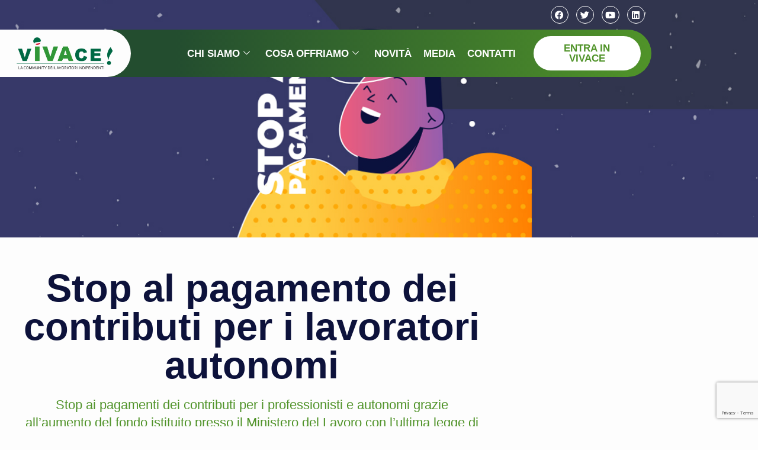

--- FILE ---
content_type: text/html; charset=UTF-8
request_url: https://vivace.cisl.it/stop-al-pagamento-dei-contributi-per-i-lavoratori-autonomi/
body_size: 22802
content:

<!DOCTYPE html>
<html dir="ltr" lang="it-IT" prefix="og: https://ogp.me/ns#">

<head>
	<meta charset="UTF-8">
	<meta name="viewport" content="width=device-width, initial-scale=1.0"/>
		<title>Stop al pagamento dei contributi per i lavoratori autonomi - Vivace</title>

		<!-- All in One SEO 4.9.2 - aioseo.com -->
	<meta name="description" content="Stop ai pagamenti dei contributi per i professionisti e autonomi grazie all’aumento del fondo istituito presso il Ministero del Lavoro con l’ultima legge di Bilancio. Un aumento che passa dal miliardo originariamente previsto al miliardo e mezzo incrementato con l’ultimo Decreto Sostegni."/>
	<meta name="robots" content="max-image-preview:large"/>
	<meta name="author" content="bitdesign"/>
	<link rel="canonical" href="https://vivace.cisl.it/stop-al-pagamento-dei-contributi-per-i-lavoratori-autonomi/"/>
	<meta name="generator" content="All in One SEO (AIOSEO) 4.9.2"/>
		<meta property="og:locale" content="it_IT"/>
		<meta property="og:site_name" content="Vivace - La community dei lavoratori indipendenti"/>
		<meta property="og:type" content="article"/>
		<meta property="og:title" content="Stop al pagamento dei contributi per i lavoratori autonomi - Vivace"/>
		<meta property="og:description" content="Stop ai pagamenti dei contributi per i professionisti e autonomi grazie all’aumento del fondo istituito presso il Ministero del Lavoro con l’ultima legge di Bilancio. Un aumento che passa dal miliardo originariamente previsto al miliardo e mezzo incrementato con l’ultimo Decreto Sostegni."/>
		<meta property="og:url" content="https://vivace.cisl.it/stop-al-pagamento-dei-contributi-per-i-lavoratori-autonomi/"/>
		<meta property="article:published_time" content="2021-09-30T10:13:19+00:00"/>
		<meta property="article:modified_time" content="2021-10-06T16:17:15+00:00"/>
		<meta property="article:publisher" content="https://www.facebook.com/vivaceonline"/>
		<meta name="twitter:card" content="summary"/>
		<meta name="twitter:site" content="@vivaceonline"/>
		<meta name="twitter:title" content="Stop al pagamento dei contributi per i lavoratori autonomi - Vivace"/>
		<meta name="twitter:description" content="Stop ai pagamenti dei contributi per i professionisti e autonomi grazie all’aumento del fondo istituito presso il Ministero del Lavoro con l’ultima legge di Bilancio. Un aumento che passa dal miliardo originariamente previsto al miliardo e mezzo incrementato con l’ultimo Decreto Sostegni."/>
		<meta name="twitter:creator" content="@vivaceonline"/>
		<script type="application/ld+json" class="aioseo-schema">
			{"@context":"https:\/\/schema.org","@graph":[{"@type":"BlogPosting","@id":"https:\/\/vivace.cisl.it\/stop-al-pagamento-dei-contributi-per-i-lavoratori-autonomi\/#blogposting","name":"Stop al pagamento dei contributi per i lavoratori autonomi - Vivace","headline":"Stop al pagamento dei contributi per i lavoratori autonomi","author":{"@id":"https:\/\/vivace.cisl.it\/author\/bitdesign\/#author"},"publisher":{"@id":"https:\/\/vivace.cisl.it\/#organization"},"image":{"@type":"ImageObject","url":"https:\/\/vivace.cisl.it\/wp-content\/uploads\/2021\/09\/articolo.jpg","width":1300,"height":445},"datePublished":"2021-09-30T12:13:19+02:00","dateModified":"2021-10-06T18:17:15+02:00","inLanguage":"it-IT","mainEntityOfPage":{"@id":"https:\/\/vivace.cisl.it\/stop-al-pagamento-dei-contributi-per-i-lavoratori-autonomi\/#webpage"},"isPartOf":{"@id":"https:\/\/vivace.cisl.it\/stop-al-pagamento-dei-contributi-per-i-lavoratori-autonomi\/#webpage"},"articleSection":"blog"},{"@type":"BreadcrumbList","@id":"https:\/\/vivace.cisl.it\/stop-al-pagamento-dei-contributi-per-i-lavoratori-autonomi\/#breadcrumblist","itemListElement":[{"@type":"ListItem","@id":"https:\/\/vivace.cisl.it#listItem","position":1,"name":"Home","item":"https:\/\/vivace.cisl.it","nextItem":{"@type":"ListItem","@id":"https:\/\/vivace.cisl.it\/category\/blog\/#listItem","name":"blog"}},{"@type":"ListItem","@id":"https:\/\/vivace.cisl.it\/category\/blog\/#listItem","position":2,"name":"blog","item":"https:\/\/vivace.cisl.it\/category\/blog\/","nextItem":{"@type":"ListItem","@id":"https:\/\/vivace.cisl.it\/stop-al-pagamento-dei-contributi-per-i-lavoratori-autonomi\/#listItem","name":"Stop al pagamento dei contributi per i lavoratori autonomi"},"previousItem":{"@type":"ListItem","@id":"https:\/\/vivace.cisl.it#listItem","name":"Home"}},{"@type":"ListItem","@id":"https:\/\/vivace.cisl.it\/stop-al-pagamento-dei-contributi-per-i-lavoratori-autonomi\/#listItem","position":3,"name":"Stop al pagamento dei contributi per i lavoratori autonomi","previousItem":{"@type":"ListItem","@id":"https:\/\/vivace.cisl.it\/category\/blog\/#listItem","name":"blog"}}]},{"@type":"Organization","@id":"https:\/\/vivace.cisl.it\/#organization","name":"Vivace","description":"La community dei lavoratori indipendenti","url":"https:\/\/vivace.cisl.it\/","telephone":"+393929317957","logo":{"@type":"ImageObject","url":"https:\/\/vivace.cisl.it\/wp-content\/uploads\/2021\/08\/vivace_logo.png","@id":"https:\/\/vivace.cisl.it\/stop-al-pagamento-dei-contributi-per-i-lavoratori-autonomi\/#organizationLogo","width":559,"height":182},"image":{"@id":"https:\/\/vivace.cisl.it\/stop-al-pagamento-dei-contributi-per-i-lavoratori-autonomi\/#organizationLogo"},"sameAs":["https:\/\/www.facebook.com\/vivaceonline","https:\/\/twitter.com\/vivaceonline","https:\/\/www.youtube.com\/channel\/UCWW-ALeeaJO2a2ifgvyBlQw","https:\/\/www.linkedin.com\/company\/10883851\/admin\/"]},{"@type":"Person","@id":"https:\/\/vivace.cisl.it\/author\/bitdesign\/#author","url":"https:\/\/vivace.cisl.it\/author\/bitdesign\/","name":"bitdesign","image":{"@type":"ImageObject","@id":"https:\/\/vivace.cisl.it\/stop-al-pagamento-dei-contributi-per-i-lavoratori-autonomi\/#authorImage","url":"https:\/\/secure.gravatar.com\/avatar\/a8f8092aea347d89399f814ff42ff686e649aa0cdd392a1e351a7eb7e84e8195?s=96&d=mm&r=g","width":96,"height":96,"caption":"bitdesign"}},{"@type":"WebPage","@id":"https:\/\/vivace.cisl.it\/stop-al-pagamento-dei-contributi-per-i-lavoratori-autonomi\/#webpage","url":"https:\/\/vivace.cisl.it\/stop-al-pagamento-dei-contributi-per-i-lavoratori-autonomi\/","name":"Stop al pagamento dei contributi per i lavoratori autonomi - Vivace","description":"Stop ai pagamenti dei contributi per i professionisti e autonomi grazie all\u2019aumento del fondo istituito presso il Ministero del Lavoro con l\u2019ultima legge di Bilancio. Un aumento che passa dal miliardo originariamente previsto al miliardo e mezzo incrementato con l\u2019ultimo Decreto Sostegni.","inLanguage":"it-IT","isPartOf":{"@id":"https:\/\/vivace.cisl.it\/#website"},"breadcrumb":{"@id":"https:\/\/vivace.cisl.it\/stop-al-pagamento-dei-contributi-per-i-lavoratori-autonomi\/#breadcrumblist"},"author":{"@id":"https:\/\/vivace.cisl.it\/author\/bitdesign\/#author"},"creator":{"@id":"https:\/\/vivace.cisl.it\/author\/bitdesign\/#author"},"image":{"@type":"ImageObject","url":"https:\/\/vivace.cisl.it\/wp-content\/uploads\/2021\/09\/articolo.jpg","@id":"https:\/\/vivace.cisl.it\/stop-al-pagamento-dei-contributi-per-i-lavoratori-autonomi\/#mainImage","width":1300,"height":445},"primaryImageOfPage":{"@id":"https:\/\/vivace.cisl.it\/stop-al-pagamento-dei-contributi-per-i-lavoratori-autonomi\/#mainImage"},"datePublished":"2021-09-30T12:13:19+02:00","dateModified":"2021-10-06T18:17:15+02:00"},{"@type":"WebSite","@id":"https:\/\/vivace.cisl.it\/#website","url":"https:\/\/vivace.cisl.it\/","name":"Vivace","description":"La community dei lavoratori indipendenti","inLanguage":"it-IT","publisher":{"@id":"https:\/\/vivace.cisl.it\/#organization"}}]}
		</script>
		<!-- All in One SEO -->

<link rel="alternate" title="oEmbed (JSON)" type="application/json+oembed" href="https://vivace.cisl.it/wp-json/oembed/1.0/embed?url=https%3A%2F%2Fvivace.cisl.it%2Fstop-al-pagamento-dei-contributi-per-i-lavoratori-autonomi%2F"/>
<link rel="alternate" title="oEmbed (XML)" type="text/xml+oembed" href="https://vivace.cisl.it/wp-json/oembed/1.0/embed?url=https%3A%2F%2Fvivace.cisl.it%2Fstop-al-pagamento-dei-contributi-per-i-lavoratori-autonomi%2F&#038;format=xml"/>
<style id='wp-img-auto-sizes-contain-inline-css'>
img:is([sizes=auto i],[sizes^="auto," i]){contain-intrinsic-size:3000px 1500px}
/*# sourceURL=wp-img-auto-sizes-contain-inline-css */
</style>
<link rel='stylesheet' id='elementor-frontend-css' href='https://vivace.cisl.it/wp-content/plugins/elementor/assets/css/frontend.min.css?ver=3.34.0' media='all'/>
<style id='elementor-frontend-inline-css'>
.elementor-242 .elementor-element.elementor-element-0d94a79:not(.elementor-motion-effects-element-type-background), .elementor-242 .elementor-element.elementor-element-0d94a79 > .elementor-motion-effects-container > .elementor-motion-effects-layer{background-image:url("https://vivace.cisl.it/wp-content/uploads/2021/09/articolo.jpg");}
/*# sourceURL=elementor-frontend-inline-css */
</style>
<link rel='stylesheet' id='elementor-post-94-css' href='https://vivace.cisl.it/wp-content/uploads/elementor/css/post-94.css?ver=1767697828' media='all'/>
<style id='wp-emoji-styles-inline-css'>

	img.wp-smiley, img.emoji {
		display: inline !important;
		border: none !important;
		box-shadow: none !important;
		height: 1em !important;
		width: 1em !important;
		margin: 0 0.07em !important;
		vertical-align: -0.1em !important;
		background: none !important;
		padding: 0 !important;
	}
/*# sourceURL=wp-emoji-styles-inline-css */
</style>
<link rel='stylesheet' id='wp-block-library-css' href='https://vivace.cisl.it/wp-includes/css/dist/block-library/style.min.css?ver=6.9' media='all'/>
<link rel='stylesheet' id='aioseo/css/src/vue/standalone/blocks/table-of-contents/global.scss-css' href='https://vivace.cisl.it/wp-content/plugins/all-in-one-seo-pack/dist/Lite/assets/css/table-of-contents/global.e90f6d47.css?ver=4.9.2' media='all'/>
<style id='global-styles-inline-css'>
:root{--wp--preset--aspect-ratio--square: 1;--wp--preset--aspect-ratio--4-3: 4/3;--wp--preset--aspect-ratio--3-4: 3/4;--wp--preset--aspect-ratio--3-2: 3/2;--wp--preset--aspect-ratio--2-3: 2/3;--wp--preset--aspect-ratio--16-9: 16/9;--wp--preset--aspect-ratio--9-16: 9/16;--wp--preset--color--black: #000000;--wp--preset--color--cyan-bluish-gray: #abb8c3;--wp--preset--color--white: #ffffff;--wp--preset--color--pale-pink: #f78da7;--wp--preset--color--vivid-red: #cf2e2e;--wp--preset--color--luminous-vivid-orange: #ff6900;--wp--preset--color--luminous-vivid-amber: #fcb900;--wp--preset--color--light-green-cyan: #7bdcb5;--wp--preset--color--vivid-green-cyan: #00d084;--wp--preset--color--pale-cyan-blue: #8ed1fc;--wp--preset--color--vivid-cyan-blue: #0693e3;--wp--preset--color--vivid-purple: #9b51e0;--wp--preset--gradient--vivid-cyan-blue-to-vivid-purple: linear-gradient(135deg,rgb(6,147,227) 0%,rgb(155,81,224) 100%);--wp--preset--gradient--light-green-cyan-to-vivid-green-cyan: linear-gradient(135deg,rgb(122,220,180) 0%,rgb(0,208,130) 100%);--wp--preset--gradient--luminous-vivid-amber-to-luminous-vivid-orange: linear-gradient(135deg,rgb(252,185,0) 0%,rgb(255,105,0) 100%);--wp--preset--gradient--luminous-vivid-orange-to-vivid-red: linear-gradient(135deg,rgb(255,105,0) 0%,rgb(207,46,46) 100%);--wp--preset--gradient--very-light-gray-to-cyan-bluish-gray: linear-gradient(135deg,rgb(238,238,238) 0%,rgb(169,184,195) 100%);--wp--preset--gradient--cool-to-warm-spectrum: linear-gradient(135deg,rgb(74,234,220) 0%,rgb(151,120,209) 20%,rgb(207,42,186) 40%,rgb(238,44,130) 60%,rgb(251,105,98) 80%,rgb(254,248,76) 100%);--wp--preset--gradient--blush-light-purple: linear-gradient(135deg,rgb(255,206,236) 0%,rgb(152,150,240) 100%);--wp--preset--gradient--blush-bordeaux: linear-gradient(135deg,rgb(254,205,165) 0%,rgb(254,45,45) 50%,rgb(107,0,62) 100%);--wp--preset--gradient--luminous-dusk: linear-gradient(135deg,rgb(255,203,112) 0%,rgb(199,81,192) 50%,rgb(65,88,208) 100%);--wp--preset--gradient--pale-ocean: linear-gradient(135deg,rgb(255,245,203) 0%,rgb(182,227,212) 50%,rgb(51,167,181) 100%);--wp--preset--gradient--electric-grass: linear-gradient(135deg,rgb(202,248,128) 0%,rgb(113,206,126) 100%);--wp--preset--gradient--midnight: linear-gradient(135deg,rgb(2,3,129) 0%,rgb(40,116,252) 100%);--wp--preset--font-size--small: 13px;--wp--preset--font-size--medium: 20px;--wp--preset--font-size--large: 36px;--wp--preset--font-size--x-large: 42px;--wp--preset--spacing--20: 0.44rem;--wp--preset--spacing--30: 0.67rem;--wp--preset--spacing--40: 1rem;--wp--preset--spacing--50: 1.5rem;--wp--preset--spacing--60: 2.25rem;--wp--preset--spacing--70: 3.38rem;--wp--preset--spacing--80: 5.06rem;--wp--preset--shadow--natural: 6px 6px 9px rgba(0, 0, 0, 0.2);--wp--preset--shadow--deep: 12px 12px 50px rgba(0, 0, 0, 0.4);--wp--preset--shadow--sharp: 6px 6px 0px rgba(0, 0, 0, 0.2);--wp--preset--shadow--outlined: 6px 6px 0px -3px rgb(255, 255, 255), 6px 6px rgb(0, 0, 0);--wp--preset--shadow--crisp: 6px 6px 0px rgb(0, 0, 0);}:root { --wp--style--global--content-size: 800px;--wp--style--global--wide-size: 1200px; }:where(body) { margin: 0; }.wp-site-blocks > .alignleft { float: left; margin-right: 2em; }.wp-site-blocks > .alignright { float: right; margin-left: 2em; }.wp-site-blocks > .aligncenter { justify-content: center; margin-left: auto; margin-right: auto; }:where(.wp-site-blocks) > * { margin-block-start: 24px; margin-block-end: 0; }:where(.wp-site-blocks) > :first-child { margin-block-start: 0; }:where(.wp-site-blocks) > :last-child { margin-block-end: 0; }:root { --wp--style--block-gap: 24px; }:root :where(.is-layout-flow) > :first-child{margin-block-start: 0;}:root :where(.is-layout-flow) > :last-child{margin-block-end: 0;}:root :where(.is-layout-flow) > *{margin-block-start: 24px;margin-block-end: 0;}:root :where(.is-layout-constrained) > :first-child{margin-block-start: 0;}:root :where(.is-layout-constrained) > :last-child{margin-block-end: 0;}:root :where(.is-layout-constrained) > *{margin-block-start: 24px;margin-block-end: 0;}:root :where(.is-layout-flex){gap: 24px;}:root :where(.is-layout-grid){gap: 24px;}.is-layout-flow > .alignleft{float: left;margin-inline-start: 0;margin-inline-end: 2em;}.is-layout-flow > .alignright{float: right;margin-inline-start: 2em;margin-inline-end: 0;}.is-layout-flow > .aligncenter{margin-left: auto !important;margin-right: auto !important;}.is-layout-constrained > .alignleft{float: left;margin-inline-start: 0;margin-inline-end: 2em;}.is-layout-constrained > .alignright{float: right;margin-inline-start: 2em;margin-inline-end: 0;}.is-layout-constrained > .aligncenter{margin-left: auto !important;margin-right: auto !important;}.is-layout-constrained > :where(:not(.alignleft):not(.alignright):not(.alignfull)){max-width: var(--wp--style--global--content-size);margin-left: auto !important;margin-right: auto !important;}.is-layout-constrained > .alignwide{max-width: var(--wp--style--global--wide-size);}body .is-layout-flex{display: flex;}.is-layout-flex{flex-wrap: wrap;align-items: center;}.is-layout-flex > :is(*, div){margin: 0;}body .is-layout-grid{display: grid;}.is-layout-grid > :is(*, div){margin: 0;}body{padding-top: 0px;padding-right: 0px;padding-bottom: 0px;padding-left: 0px;}a:where(:not(.wp-element-button)){text-decoration: underline;}:root :where(.wp-element-button, .wp-block-button__link){background-color: #32373c;border-width: 0;color: #fff;font-family: inherit;font-size: inherit;font-style: inherit;font-weight: inherit;letter-spacing: inherit;line-height: inherit;padding-top: calc(0.667em + 2px);padding-right: calc(1.333em + 2px);padding-bottom: calc(0.667em + 2px);padding-left: calc(1.333em + 2px);text-decoration: none;text-transform: inherit;}.has-black-color{color: var(--wp--preset--color--black) !important;}.has-cyan-bluish-gray-color{color: var(--wp--preset--color--cyan-bluish-gray) !important;}.has-white-color{color: var(--wp--preset--color--white) !important;}.has-pale-pink-color{color: var(--wp--preset--color--pale-pink) !important;}.has-vivid-red-color{color: var(--wp--preset--color--vivid-red) !important;}.has-luminous-vivid-orange-color{color: var(--wp--preset--color--luminous-vivid-orange) !important;}.has-luminous-vivid-amber-color{color: var(--wp--preset--color--luminous-vivid-amber) !important;}.has-light-green-cyan-color{color: var(--wp--preset--color--light-green-cyan) !important;}.has-vivid-green-cyan-color{color: var(--wp--preset--color--vivid-green-cyan) !important;}.has-pale-cyan-blue-color{color: var(--wp--preset--color--pale-cyan-blue) !important;}.has-vivid-cyan-blue-color{color: var(--wp--preset--color--vivid-cyan-blue) !important;}.has-vivid-purple-color{color: var(--wp--preset--color--vivid-purple) !important;}.has-black-background-color{background-color: var(--wp--preset--color--black) !important;}.has-cyan-bluish-gray-background-color{background-color: var(--wp--preset--color--cyan-bluish-gray) !important;}.has-white-background-color{background-color: var(--wp--preset--color--white) !important;}.has-pale-pink-background-color{background-color: var(--wp--preset--color--pale-pink) !important;}.has-vivid-red-background-color{background-color: var(--wp--preset--color--vivid-red) !important;}.has-luminous-vivid-orange-background-color{background-color: var(--wp--preset--color--luminous-vivid-orange) !important;}.has-luminous-vivid-amber-background-color{background-color: var(--wp--preset--color--luminous-vivid-amber) !important;}.has-light-green-cyan-background-color{background-color: var(--wp--preset--color--light-green-cyan) !important;}.has-vivid-green-cyan-background-color{background-color: var(--wp--preset--color--vivid-green-cyan) !important;}.has-pale-cyan-blue-background-color{background-color: var(--wp--preset--color--pale-cyan-blue) !important;}.has-vivid-cyan-blue-background-color{background-color: var(--wp--preset--color--vivid-cyan-blue) !important;}.has-vivid-purple-background-color{background-color: var(--wp--preset--color--vivid-purple) !important;}.has-black-border-color{border-color: var(--wp--preset--color--black) !important;}.has-cyan-bluish-gray-border-color{border-color: var(--wp--preset--color--cyan-bluish-gray) !important;}.has-white-border-color{border-color: var(--wp--preset--color--white) !important;}.has-pale-pink-border-color{border-color: var(--wp--preset--color--pale-pink) !important;}.has-vivid-red-border-color{border-color: var(--wp--preset--color--vivid-red) !important;}.has-luminous-vivid-orange-border-color{border-color: var(--wp--preset--color--luminous-vivid-orange) !important;}.has-luminous-vivid-amber-border-color{border-color: var(--wp--preset--color--luminous-vivid-amber) !important;}.has-light-green-cyan-border-color{border-color: var(--wp--preset--color--light-green-cyan) !important;}.has-vivid-green-cyan-border-color{border-color: var(--wp--preset--color--vivid-green-cyan) !important;}.has-pale-cyan-blue-border-color{border-color: var(--wp--preset--color--pale-cyan-blue) !important;}.has-vivid-cyan-blue-border-color{border-color: var(--wp--preset--color--vivid-cyan-blue) !important;}.has-vivid-purple-border-color{border-color: var(--wp--preset--color--vivid-purple) !important;}.has-vivid-cyan-blue-to-vivid-purple-gradient-background{background: var(--wp--preset--gradient--vivid-cyan-blue-to-vivid-purple) !important;}.has-light-green-cyan-to-vivid-green-cyan-gradient-background{background: var(--wp--preset--gradient--light-green-cyan-to-vivid-green-cyan) !important;}.has-luminous-vivid-amber-to-luminous-vivid-orange-gradient-background{background: var(--wp--preset--gradient--luminous-vivid-amber-to-luminous-vivid-orange) !important;}.has-luminous-vivid-orange-to-vivid-red-gradient-background{background: var(--wp--preset--gradient--luminous-vivid-orange-to-vivid-red) !important;}.has-very-light-gray-to-cyan-bluish-gray-gradient-background{background: var(--wp--preset--gradient--very-light-gray-to-cyan-bluish-gray) !important;}.has-cool-to-warm-spectrum-gradient-background{background: var(--wp--preset--gradient--cool-to-warm-spectrum) !important;}.has-blush-light-purple-gradient-background{background: var(--wp--preset--gradient--blush-light-purple) !important;}.has-blush-bordeaux-gradient-background{background: var(--wp--preset--gradient--blush-bordeaux) !important;}.has-luminous-dusk-gradient-background{background: var(--wp--preset--gradient--luminous-dusk) !important;}.has-pale-ocean-gradient-background{background: var(--wp--preset--gradient--pale-ocean) !important;}.has-electric-grass-gradient-background{background: var(--wp--preset--gradient--electric-grass) !important;}.has-midnight-gradient-background{background: var(--wp--preset--gradient--midnight) !important;}.has-small-font-size{font-size: var(--wp--preset--font-size--small) !important;}.has-medium-font-size{font-size: var(--wp--preset--font-size--medium) !important;}.has-large-font-size{font-size: var(--wp--preset--font-size--large) !important;}.has-x-large-font-size{font-size: var(--wp--preset--font-size--x-large) !important;}
:root :where(.wp-block-pullquote){font-size: 1.5em;line-height: 1.6;}
/*# sourceURL=global-styles-inline-css */
</style>
<link rel='stylesheet' id='hello-elementor-css' href='https://vivace.cisl.it/wp-content/themes/hello-elementor/assets/css/reset.css?ver=3.4.5' media='all'/>
<link rel='stylesheet' id='hello-elementor-theme-style-css' href='https://vivace.cisl.it/wp-content/themes/hello-elementor/assets/css/theme.css?ver=3.4.5' media='all'/>
<link rel='stylesheet' id='hello-elementor-header-footer-css' href='https://vivace.cisl.it/wp-content/themes/hello-elementor/assets/css/header-footer.css?ver=3.4.5' media='all'/>
<link rel='stylesheet' id='elementor-post-6-css' href='https://vivace.cisl.it/wp-content/uploads/elementor/css/post-6.css?ver=1767697828' media='all'/>
<link rel='stylesheet' id='widget-image-css' href='https://vivace.cisl.it/wp-content/plugins/elementor/assets/css/widget-image.min.css?ver=3.34.0' media='all'/>
<link rel='stylesheet' id='widget-nav-menu-css' href='https://vivace.cisl.it/wp-content/plugins/elementor-pro/assets/css/widget-nav-menu.min.css?ver=3.34.0' media='all'/>
<link rel='stylesheet' id='e-sticky-css' href='https://vivace.cisl.it/wp-content/plugins/elementor-pro/assets/css/modules/sticky.min.css?ver=3.34.0' media='all'/>
<link rel='stylesheet' id='widget-heading-css' href='https://vivace.cisl.it/wp-content/plugins/elementor/assets/css/widget-heading.min.css?ver=3.34.0' media='all'/>
<link rel='stylesheet' id='widget-form-css' href='https://vivace.cisl.it/wp-content/plugins/elementor-pro/assets/css/widget-form.min.css?ver=3.34.0' media='all'/>
<link rel='stylesheet' id='e-animation-grow-css' href='https://vivace.cisl.it/wp-content/plugins/elementor/assets/lib/animations/styles/e-animation-grow.min.css?ver=3.34.0' media='all'/>
<link rel='stylesheet' id='widget-social-icons-css' href='https://vivace.cisl.it/wp-content/plugins/elementor/assets/css/widget-social-icons.min.css?ver=3.34.0' media='all'/>
<link rel='stylesheet' id='e-apple-webkit-css' href='https://vivace.cisl.it/wp-content/plugins/elementor/assets/css/conditionals/apple-webkit.min.css?ver=3.34.0' media='all'/>
<link rel='stylesheet' id='widget-spacer-css' href='https://vivace.cisl.it/wp-content/plugins/elementor/assets/css/widget-spacer.min.css?ver=3.34.0' media='all'/>
<link rel='stylesheet' id='widget-divider-css' href='https://vivace.cisl.it/wp-content/plugins/elementor/assets/css/widget-divider.min.css?ver=3.34.0' media='all'/>
<link rel='stylesheet' id='widget-share-buttons-css' href='https://vivace.cisl.it/wp-content/plugins/elementor-pro/assets/css/widget-share-buttons.min.css?ver=3.34.0' media='all'/>
<link rel='stylesheet' id='elementor-icons-shared-0-css' href='https://vivace.cisl.it/wp-content/plugins/elementor/assets/lib/font-awesome/css/fontawesome.min.css?ver=5.15.3' media='all'/>
<link rel='stylesheet' id='elementor-icons-fa-solid-css' href='https://vivace.cisl.it/wp-content/plugins/elementor/assets/lib/font-awesome/css/solid.min.css?ver=5.15.3' media='all'/>
<link rel='stylesheet' id='elementor-icons-fa-brands-css' href='https://vivace.cisl.it/wp-content/plugins/elementor/assets/lib/font-awesome/css/brands.min.css?ver=5.15.3' media='all'/>
<link rel='stylesheet' id='widget-posts-css' href='https://vivace.cisl.it/wp-content/plugins/elementor-pro/assets/css/widget-posts.min.css?ver=3.34.0' media='all'/>
<link rel='stylesheet' id='elementor-icons-css' href='https://vivace.cisl.it/wp-content/plugins/elementor/assets/lib/eicons/css/elementor-icons.min.css?ver=5.45.0' media='all'/>
<link rel='stylesheet' id='font-awesome-5-all-css' href='https://vivace.cisl.it/wp-content/plugins/elementor/assets/lib/font-awesome/css/all.min.css?ver=3.34.0' media='all'/>
<link rel='stylesheet' id='font-awesome-4-shim-css' href='https://vivace.cisl.it/wp-content/plugins/elementor/assets/lib/font-awesome/css/v4-shims.min.css?ver=3.34.0' media='all'/>
<link rel='stylesheet' id='elementor-post-199-css' href='https://vivace.cisl.it/wp-content/uploads/elementor/css/post-199.css?ver=1767697828' media='all'/>
<link rel='stylesheet' id='elementor-post-372-css' href='https://vivace.cisl.it/wp-content/uploads/elementor/css/post-372.css?ver=1767697829' media='all'/>
<link rel='stylesheet' id='elementor-post-242-css' href='https://vivace.cisl.it/wp-content/uploads/elementor/css/post-242.css?ver=1767697830' media='all'/>
<link rel='stylesheet' id='ekit-widget-styles-css' href='https://vivace.cisl.it/wp-content/plugins/elementskit-lite/widgets/init/assets/css/widget-styles.css?ver=3.7.8' media='all'/>
<link rel='stylesheet' id='ekit-responsive-css' href='https://vivace.cisl.it/wp-content/plugins/elementskit-lite/widgets/init/assets/css/responsive.css?ver=3.7.8' media='all'/>
<link rel='stylesheet' id='moove_gdpr_frontend-css' href='https://vivace.cisl.it/wp-content/plugins/gdpr-cookie-compliance/dist/styles/gdpr-main-nf.css?ver=5.0.9' media='all'/>
<style id='moove_gdpr_frontend-inline-css'>
				#moove_gdpr_cookie_modal .moove-gdpr-modal-content .moove-gdpr-tab-main h3.tab-title, 
				#moove_gdpr_cookie_modal .moove-gdpr-modal-content .moove-gdpr-tab-main span.tab-title,
				#moove_gdpr_cookie_modal .moove-gdpr-modal-content .moove-gdpr-modal-left-content #moove-gdpr-menu li a, 
				#moove_gdpr_cookie_modal .moove-gdpr-modal-content .moove-gdpr-modal-left-content #moove-gdpr-menu li button,
				#moove_gdpr_cookie_modal .moove-gdpr-modal-content .moove-gdpr-modal-left-content .moove-gdpr-branding-cnt a,
				#moove_gdpr_cookie_modal .moove-gdpr-modal-content .moove-gdpr-modal-footer-content .moove-gdpr-button-holder a.mgbutton, 
				#moove_gdpr_cookie_modal .moove-gdpr-modal-content .moove-gdpr-modal-footer-content .moove-gdpr-button-holder button.mgbutton,
				#moove_gdpr_cookie_modal .cookie-switch .cookie-slider:after, 
				#moove_gdpr_cookie_modal .cookie-switch .slider:after, 
				#moove_gdpr_cookie_modal .switch .cookie-slider:after, 
				#moove_gdpr_cookie_modal .switch .slider:after,
				#moove_gdpr_cookie_info_bar .moove-gdpr-info-bar-container .moove-gdpr-info-bar-content p, 
				#moove_gdpr_cookie_info_bar .moove-gdpr-info-bar-container .moove-gdpr-info-bar-content p a,
				#moove_gdpr_cookie_info_bar .moove-gdpr-info-bar-container .moove-gdpr-info-bar-content a.mgbutton, 
				#moove_gdpr_cookie_info_bar .moove-gdpr-info-bar-container .moove-gdpr-info-bar-content button.mgbutton,
				#moove_gdpr_cookie_modal .moove-gdpr-modal-content .moove-gdpr-tab-main .moove-gdpr-tab-main-content h1, 
				#moove_gdpr_cookie_modal .moove-gdpr-modal-content .moove-gdpr-tab-main .moove-gdpr-tab-main-content h2, 
				#moove_gdpr_cookie_modal .moove-gdpr-modal-content .moove-gdpr-tab-main .moove-gdpr-tab-main-content h3, 
				#moove_gdpr_cookie_modal .moove-gdpr-modal-content .moove-gdpr-tab-main .moove-gdpr-tab-main-content h4, 
				#moove_gdpr_cookie_modal .moove-gdpr-modal-content .moove-gdpr-tab-main .moove-gdpr-tab-main-content h5, 
				#moove_gdpr_cookie_modal .moove-gdpr-modal-content .moove-gdpr-tab-main .moove-gdpr-tab-main-content h6,
				#moove_gdpr_cookie_modal .moove-gdpr-modal-content.moove_gdpr_modal_theme_v2 .moove-gdpr-modal-title .tab-title,
				#moove_gdpr_cookie_modal .moove-gdpr-modal-content.moove_gdpr_modal_theme_v2 .moove-gdpr-tab-main h3.tab-title, 
				#moove_gdpr_cookie_modal .moove-gdpr-modal-content.moove_gdpr_modal_theme_v2 .moove-gdpr-tab-main span.tab-title,
				#moove_gdpr_cookie_modal .moove-gdpr-modal-content.moove_gdpr_modal_theme_v2 .moove-gdpr-branding-cnt a {
					font-weight: inherit				}
			#moove_gdpr_cookie_modal,#moove_gdpr_cookie_info_bar,.gdpr_cookie_settings_shortcode_content{font-family:inherit}#moove_gdpr_save_popup_settings_button{background-color:#373737;color:#fff}#moove_gdpr_save_popup_settings_button:hover{background-color:#000}#moove_gdpr_cookie_info_bar .moove-gdpr-info-bar-container .moove-gdpr-info-bar-content a.mgbutton,#moove_gdpr_cookie_info_bar .moove-gdpr-info-bar-container .moove-gdpr-info-bar-content button.mgbutton{background-color:#2f9637}#moove_gdpr_cookie_modal .moove-gdpr-modal-content .moove-gdpr-modal-footer-content .moove-gdpr-button-holder a.mgbutton,#moove_gdpr_cookie_modal .moove-gdpr-modal-content .moove-gdpr-modal-footer-content .moove-gdpr-button-holder button.mgbutton,.gdpr_cookie_settings_shortcode_content .gdpr-shr-button.button-green{background-color:#2f9637;border-color:#2f9637}#moove_gdpr_cookie_modal .moove-gdpr-modal-content .moove-gdpr-modal-footer-content .moove-gdpr-button-holder a.mgbutton:hover,#moove_gdpr_cookie_modal .moove-gdpr-modal-content .moove-gdpr-modal-footer-content .moove-gdpr-button-holder button.mgbutton:hover,.gdpr_cookie_settings_shortcode_content .gdpr-shr-button.button-green:hover{background-color:#fff;color:#2f9637}#moove_gdpr_cookie_modal .moove-gdpr-modal-content .moove-gdpr-modal-close i,#moove_gdpr_cookie_modal .moove-gdpr-modal-content .moove-gdpr-modal-close span.gdpr-icon{background-color:#2f9637;border:1px solid #2f9637}#moove_gdpr_cookie_info_bar span.moove-gdpr-infobar-allow-all.focus-g,#moove_gdpr_cookie_info_bar span.moove-gdpr-infobar-allow-all:focus,#moove_gdpr_cookie_info_bar button.moove-gdpr-infobar-allow-all.focus-g,#moove_gdpr_cookie_info_bar button.moove-gdpr-infobar-allow-all:focus,#moove_gdpr_cookie_info_bar span.moove-gdpr-infobar-reject-btn.focus-g,#moove_gdpr_cookie_info_bar span.moove-gdpr-infobar-reject-btn:focus,#moove_gdpr_cookie_info_bar button.moove-gdpr-infobar-reject-btn.focus-g,#moove_gdpr_cookie_info_bar button.moove-gdpr-infobar-reject-btn:focus,#moove_gdpr_cookie_info_bar span.change-settings-button.focus-g,#moove_gdpr_cookie_info_bar span.change-settings-button:focus,#moove_gdpr_cookie_info_bar button.change-settings-button.focus-g,#moove_gdpr_cookie_info_bar button.change-settings-button:focus{-webkit-box-shadow:0 0 1px 3px #2f9637;-moz-box-shadow:0 0 1px 3px #2f9637;box-shadow:0 0 1px 3px #2f9637}#moove_gdpr_cookie_modal .moove-gdpr-modal-content .moove-gdpr-modal-close i:hover,#moove_gdpr_cookie_modal .moove-gdpr-modal-content .moove-gdpr-modal-close span.gdpr-icon:hover,#moove_gdpr_cookie_info_bar span[data-href]>u.change-settings-button{color:#2f9637}#moove_gdpr_cookie_modal .moove-gdpr-modal-content .moove-gdpr-modal-left-content #moove-gdpr-menu li.menu-item-selected a span.gdpr-icon,#moove_gdpr_cookie_modal .moove-gdpr-modal-content .moove-gdpr-modal-left-content #moove-gdpr-menu li.menu-item-selected button span.gdpr-icon{color:inherit}#moove_gdpr_cookie_modal .moove-gdpr-modal-content .moove-gdpr-modal-left-content #moove-gdpr-menu li a span.gdpr-icon,#moove_gdpr_cookie_modal .moove-gdpr-modal-content .moove-gdpr-modal-left-content #moove-gdpr-menu li button span.gdpr-icon{color:inherit}#moove_gdpr_cookie_modal .gdpr-acc-link{line-height:0;font-size:0;color:transparent;position:absolute}#moove_gdpr_cookie_modal .moove-gdpr-modal-content .moove-gdpr-modal-close:hover i,#moove_gdpr_cookie_modal .moove-gdpr-modal-content .moove-gdpr-modal-left-content #moove-gdpr-menu li a,#moove_gdpr_cookie_modal .moove-gdpr-modal-content .moove-gdpr-modal-left-content #moove-gdpr-menu li button,#moove_gdpr_cookie_modal .moove-gdpr-modal-content .moove-gdpr-modal-left-content #moove-gdpr-menu li button i,#moove_gdpr_cookie_modal .moove-gdpr-modal-content .moove-gdpr-modal-left-content #moove-gdpr-menu li a i,#moove_gdpr_cookie_modal .moove-gdpr-modal-content .moove-gdpr-tab-main .moove-gdpr-tab-main-content a:hover,#moove_gdpr_cookie_info_bar.moove-gdpr-dark-scheme .moove-gdpr-info-bar-container .moove-gdpr-info-bar-content a.mgbutton:hover,#moove_gdpr_cookie_info_bar.moove-gdpr-dark-scheme .moove-gdpr-info-bar-container .moove-gdpr-info-bar-content button.mgbutton:hover,#moove_gdpr_cookie_info_bar.moove-gdpr-dark-scheme .moove-gdpr-info-bar-container .moove-gdpr-info-bar-content a:hover,#moove_gdpr_cookie_info_bar.moove-gdpr-dark-scheme .moove-gdpr-info-bar-container .moove-gdpr-info-bar-content button:hover,#moove_gdpr_cookie_info_bar.moove-gdpr-dark-scheme .moove-gdpr-info-bar-container .moove-gdpr-info-bar-content span.change-settings-button:hover,#moove_gdpr_cookie_info_bar.moove-gdpr-dark-scheme .moove-gdpr-info-bar-container .moove-gdpr-info-bar-content button.change-settings-button:hover,#moove_gdpr_cookie_info_bar.moove-gdpr-dark-scheme .moove-gdpr-info-bar-container .moove-gdpr-info-bar-content u.change-settings-button:hover,#moove_gdpr_cookie_info_bar span[data-href]>u.change-settings-button,#moove_gdpr_cookie_info_bar.moove-gdpr-dark-scheme .moove-gdpr-info-bar-container .moove-gdpr-info-bar-content a.mgbutton.focus-g,#moove_gdpr_cookie_info_bar.moove-gdpr-dark-scheme .moove-gdpr-info-bar-container .moove-gdpr-info-bar-content button.mgbutton.focus-g,#moove_gdpr_cookie_info_bar.moove-gdpr-dark-scheme .moove-gdpr-info-bar-container .moove-gdpr-info-bar-content a.focus-g,#moove_gdpr_cookie_info_bar.moove-gdpr-dark-scheme .moove-gdpr-info-bar-container .moove-gdpr-info-bar-content button.focus-g,#moove_gdpr_cookie_info_bar.moove-gdpr-dark-scheme .moove-gdpr-info-bar-container .moove-gdpr-info-bar-content a.mgbutton:focus,#moove_gdpr_cookie_info_bar.moove-gdpr-dark-scheme .moove-gdpr-info-bar-container .moove-gdpr-info-bar-content button.mgbutton:focus,#moove_gdpr_cookie_info_bar.moove-gdpr-dark-scheme .moove-gdpr-info-bar-container .moove-gdpr-info-bar-content a:focus,#moove_gdpr_cookie_info_bar.moove-gdpr-dark-scheme .moove-gdpr-info-bar-container .moove-gdpr-info-bar-content button:focus,#moove_gdpr_cookie_info_bar.moove-gdpr-dark-scheme .moove-gdpr-info-bar-container .moove-gdpr-info-bar-content span.change-settings-button.focus-g,span.change-settings-button:focus,button.change-settings-button.focus-g,button.change-settings-button:focus,#moove_gdpr_cookie_info_bar.moove-gdpr-dark-scheme .moove-gdpr-info-bar-container .moove-gdpr-info-bar-content u.change-settings-button.focus-g,#moove_gdpr_cookie_info_bar.moove-gdpr-dark-scheme .moove-gdpr-info-bar-container .moove-gdpr-info-bar-content u.change-settings-button:focus{color:#2f9637}#moove_gdpr_cookie_modal .moove-gdpr-branding.focus-g span,#moove_gdpr_cookie_modal .moove-gdpr-modal-content .moove-gdpr-tab-main a.focus-g,#moove_gdpr_cookie_modal .moove-gdpr-modal-content .moove-gdpr-tab-main .gdpr-cd-details-toggle.focus-g{color:#2f9637}#moove_gdpr_cookie_modal.gdpr_lightbox-hide{display:none}#moove_gdpr_cookie_info_bar.gdpr-full-screen-infobar .moove-gdpr-info-bar-container .moove-gdpr-info-bar-content .moove-gdpr-cookie-notice p a{color:#2f9637!important}
/*# sourceURL=moove_gdpr_frontend-inline-css */
</style>
<link rel='stylesheet' id='gdpr_cc_addon_frontend-css' href='https://vivace.cisl.it/wp-content/plugins/gdpr-cookie-compliance-addon/assets/css/gdpr_cc_addon.css?ver=3.5.1' media='all'/>
<link rel='stylesheet' id='ecs-styles-css' href='https://vivace.cisl.it/wp-content/plugins/ele-custom-skin/assets/css/ecs-style.css?ver=3.1.9' media='all'/>
<link rel='stylesheet' id='elementor-post-260-css' href='https://vivace.cisl.it/wp-content/uploads/elementor/css/post-260.css?ver=1636048199' media='all'/>
<link rel='stylesheet' id='bdt-uikit-css' href='https://vivace.cisl.it/wp-content/plugins/bdthemes-prime-slider-lite/assets/css/bdt-uikit.css?ver=3.21.7' media='all'/>
<link rel='stylesheet' id='prime-slider-site-css' href='https://vivace.cisl.it/wp-content/plugins/bdthemes-prime-slider-lite/assets/css/prime-slider-site.css?ver=4.1.2' media='all'/>
<link rel='stylesheet' id='elementor-gf-local-barlow-css' href='http://vivace.cisl.it/wp-content/uploads/elementor/google-fonts/css/barlow.css?ver=1751297583' media='all'/>
<link rel='stylesheet' id='elementor-gf-local-roboto-css' href='http://vivace.cisl.it/wp-content/uploads/elementor/google-fonts/css/roboto.css?ver=1751297611' media='all'/>
<link rel='stylesheet' id='elementor-gf-local-montserrat-css' href='http://vivace.cisl.it/wp-content/uploads/elementor/google-fonts/css/montserrat.css?ver=1751297621' media='all'/>
<link rel='stylesheet' id='elementor-icons-ekiticons-css' href='https://vivace.cisl.it/wp-content/plugins/elementskit-lite/modules/elementskit-icon-pack/assets/css/ekiticons.css?ver=3.7.8' media='all'/>
<script src="https://vivace.cisl.it/wp-includes/js/jquery/jquery.min.js?ver=3.7.1" id="jquery-core-js"></script>
<script src="https://vivace.cisl.it/wp-includes/js/jquery/jquery-migrate.min.js?ver=3.4.1" id="jquery-migrate-js"></script>
<script src="https://vivace.cisl.it/wp-content/plugins/elementor/assets/lib/font-awesome/js/v4-shims.min.js?ver=3.34.0" id="font-awesome-4-shim-js"></script>
<script id="ecs_ajax_load-js-extra">var ecs_ajax_params={"ajaxurl":"https://vivace.cisl.it/wp-admin/admin-ajax.php","posts":"{\"page\":0,\"name\":\"stop-al-pagamento-dei-contributi-per-i-lavoratori-autonomi\",\"error\":\"\",\"m\":\"\",\"p\":0,\"post_parent\":\"\",\"subpost\":\"\",\"subpost_id\":\"\",\"attachment\":\"\",\"attachment_id\":0,\"pagename\":\"\",\"page_id\":0,\"second\":\"\",\"minute\":\"\",\"hour\":\"\",\"day\":0,\"monthnum\":0,\"year\":0,\"w\":0,\"category_name\":\"\",\"tag\":\"\",\"cat\":\"\",\"tag_id\":\"\",\"author\":\"\",\"author_name\":\"\",\"feed\":\"\",\"tb\":\"\",\"paged\":0,\"meta_key\":\"\",\"meta_value\":\"\",\"preview\":\"\",\"s\":\"\",\"sentence\":\"\",\"title\":\"\",\"fields\":\"all\",\"menu_order\":\"\",\"embed\":\"\",\"category__in\":[],\"category__not_in\":[],\"category__and\":[],\"post__in\":[],\"post__not_in\":[],\"post_name__in\":[],\"tag__in\":[],\"tag__not_in\":[],\"tag__and\":[],\"tag_slug__in\":[],\"tag_slug__and\":[],\"post_parent__in\":[],\"post_parent__not_in\":[],\"author__in\":[],\"author__not_in\":[],\"search_columns\":[],\"ignore_sticky_posts\":false,\"suppress_filters\":false,\"cache_results\":true,\"update_post_term_cache\":true,\"update_menu_item_cache\":false,\"lazy_load_term_meta\":true,\"update_post_meta_cache\":true,\"post_type\":\"\",\"posts_per_page\":10,\"nopaging\":false,\"comments_per_page\":\"50\",\"no_found_rows\":false,\"order\":\"DESC\"}"};</script>
<script src="https://vivace.cisl.it/wp-content/plugins/ele-custom-skin/assets/js/ecs_ajax_pagination.js?ver=3.1.9" id="ecs_ajax_load-js"></script>
<script src="https://vivace.cisl.it/wp-content/plugins/ele-custom-skin/assets/js/ecs.js?ver=3.1.9" id="ecs-script-js"></script>
<script src="https://vivace.cisl.it/wp-content/plugins/bdthemes-prime-slider-lite/assets/js/bdt-uikit.min.js?ver=3.21.7" id="bdt-uikit-js"></script>
<link rel="https://api.w.org/" href="https://vivace.cisl.it/wp-json/"/><link rel="alternate" title="JSON" type="application/json" href="https://vivace.cisl.it/wp-json/wp/v2/posts/254"/><link rel="EditURI" type="application/rsd+xml" title="RSD" href="https://vivace.cisl.it/xmlrpc.php?rsd"/>
<meta name="generator" content="WordPress 6.9"/>
<link rel='shortlink' href='https://vivace.cisl.it/?p=254'/>
<meta name="generator" content="Elementor 3.34.0; features: additional_custom_breakpoints; settings: css_print_method-external, google_font-enabled, font_display-auto">
			<style>
				.e-con.e-parent:nth-of-type(n+4):not(.e-lazyloaded):not(.e-no-lazyload),
				.e-con.e-parent:nth-of-type(n+4):not(.e-lazyloaded):not(.e-no-lazyload) * {
					background-image: none !important;
				}
				@media screen and (max-height: 1024px) {
					.e-con.e-parent:nth-of-type(n+3):not(.e-lazyloaded):not(.e-no-lazyload),
					.e-con.e-parent:nth-of-type(n+3):not(.e-lazyloaded):not(.e-no-lazyload) * {
						background-image: none !important;
					}
				}
				@media screen and (max-height: 640px) {
					.e-con.e-parent:nth-of-type(n+2):not(.e-lazyloaded):not(.e-no-lazyload),
					.e-con.e-parent:nth-of-type(n+2):not(.e-lazyloaded):not(.e-no-lazyload) * {
						background-image: none !important;
					}
				}
			</style>
			</head>

<body class="wp-singular post-template-default single single-post postid-254 single-format-standard wp-embed-responsive wp-theme-hello-elementor ally-default hello-elementor-default elementor-default elementor-template-full-width elementor-kit-6 elementor-page-242">

	
			<a class="skip-link screen-reader-text" href="#content">
			Skip to content		</a>
	
	
	<div class="ekit-template-content-markup ekit-template-content-header ekit-template-content-theme-support">
				<div data-elementor-type="wp-post" data-elementor-id="94" class="elementor elementor-94" data-elementor-post-type="elementskit_template">
						<section class="elementor-section elementor-top-section elementor-element elementor-element-6a389eff elementor-hidden-tablet elementor-hidden-mobile elementor-section-boxed elementor-section-height-default elementor-section-height-default" data-id="6a389eff" data-element_type="section">
						<div class="elementor-container elementor-column-gap-default">
					<div class="elementor-column elementor-col-50 elementor-top-column elementor-element elementor-element-37a4529c" data-id="37a4529c" data-element_type="column">
			<div class="elementor-widget-wrap">
							</div>
		</div>
				<div class="elementor-column elementor-col-50 elementor-top-column elementor-element elementor-element-1f6438f2" data-id="1f6438f2" data-element_type="column">
			<div class="elementor-widget-wrap elementor-element-populated">
						<div class="elementor-element elementor-element-4136f688 elementor-shape-circle e-grid-align-right elementor-grid-0 elementor-widget elementor-widget-social-icons" data-id="4136f688" data-element_type="widget" data-widget_type="social-icons.default">
				<div class="elementor-widget-container">
							<div class="elementor-social-icons-wrapper elementor-grid" role="list">
							<span class="elementor-grid-item" role="listitem">
					<a class="elementor-icon elementor-social-icon elementor-social-icon-facebook elementor-animation-grow elementor-repeater-item-f8369a6" href="https://www.facebook.com/vivaceonline" target="_blank">
						<span class="elementor-screen-only">Facebook</span>
						<i aria-hidden="true" class="fab fa-facebook"></i>					</a>
				</span>
							<span class="elementor-grid-item" role="listitem">
					<a class="elementor-icon elementor-social-icon elementor-social-icon-twitter elementor-animation-grow elementor-repeater-item-eacf5e1" href="https://twitter.com/vivaceonline" target="_blank">
						<span class="elementor-screen-only">Twitter</span>
						<i aria-hidden="true" class="fab fa-twitter"></i>					</a>
				</span>
							<span class="elementor-grid-item" role="listitem">
					<a class="elementor-icon elementor-social-icon elementor-social-icon-youtube elementor-animation-grow elementor-repeater-item-2fb3bad" href="https://www.youtube.com/channel/UCWW-ALeeaJO2a2ifgvyBlQw" target="_blank">
						<span class="elementor-screen-only">Youtube</span>
						<i aria-hidden="true" class="fab fa-youtube"></i>					</a>
				</span>
							<span class="elementor-grid-item" role="listitem">
					<a class="elementor-icon elementor-social-icon elementor-social-icon-linkedin elementor-animation-grow elementor-repeater-item-2f202d0" href="https://www.linkedin.com/company/vivace-la-community-dei-lavoratori-indipendenti" target="_blank">
						<span class="elementor-screen-only">Linkedin</span>
						<i aria-hidden="true" class="fab fa-linkedin"></i>					</a>
				</span>
					</div>
						</div>
				</div>
					</div>
		</div>
					</div>
		</section>
				<section class="elementor-section elementor-top-section elementor-element elementor-element-a2888b1 elementor-section-content-middle elementor-section-boxed elementor-section-height-default elementor-section-height-default" data-id="a2888b1" data-element_type="section" data-settings="{&quot;background_background&quot;:&quot;gradient&quot;,&quot;sticky&quot;:&quot;top&quot;,&quot;sticky_on&quot;:[&quot;desktop&quot;,&quot;tablet&quot;,&quot;mobile&quot;],&quot;sticky_offset&quot;:0,&quot;sticky_effects_offset&quot;:0,&quot;sticky_anchor_link_offset&quot;:0}">
						<div class="elementor-container elementor-column-gap-default">
					<div class="elementor-column elementor-col-100 elementor-top-column elementor-element elementor-element-5113693f" data-id="5113693f" data-element_type="column" data-settings="{&quot;background_background&quot;:&quot;gradient&quot;}">
			<div class="elementor-widget-wrap elementor-element-populated">
						<section class="elementor-section elementor-inner-section elementor-element elementor-element-37a6e911 elementor-section-boxed elementor-section-height-default elementor-section-height-default" data-id="37a6e911" data-element_type="section">
						<div class="elementor-container elementor-column-gap-default">
					<div class="elementor-column elementor-col-33 elementor-inner-column elementor-element elementor-element-50a4562d" data-id="50a4562d" data-element_type="column" data-settings="{&quot;background_background&quot;:&quot;classic&quot;}">
			<div class="elementor-widget-wrap elementor-element-populated">
						<div class="elementor-element elementor-element-65619e4c elementor-widget elementor-widget-image" data-id="65619e4c" data-element_type="widget" data-widget_type="image.default">
				<div class="elementor-widget-container">
																<a href="https://vivace.cisl.it">
							<img src="https://vivace.cisl.it/wp-content/uploads/2021/08/vivace_logo.png" title="vivace_logo" alt="vivace_logo" class="elementor-animation-grow" loading="lazy"/>								</a>
															</div>
				</div>
					</div>
		</div>
				<div class="elementor-column elementor-col-33 elementor-inner-column elementor-element elementor-element-196d9856" data-id="196d9856" data-element_type="column">
			<div class="elementor-widget-wrap elementor-element-populated">
						<div class="elementor-element elementor-element-18c38ef elementor-widget elementor-widget-ekit-nav-menu" data-id="18c38ef" data-element_type="widget" data-widget_type="ekit-nav-menu.default">
				<div class="elementor-widget-container">
							<nav class="ekit-wid-con ekit_menu_responsive_tablet" data-hamburger-icon="icon icon-menu-11" data-hamburger-icon-type="icon" data-responsive-breakpoint="1024">
			            <button class="elementskit-menu-hamburger elementskit-menu-toggler" type="button" aria-label="hamburger-icon">
                <i aria-hidden="true" class="ekit-menu-icon icon icon-menu-11"></i>            </button>
            <div id="ekit-megamenu-main-menu" class="elementskit-menu-container elementskit-menu-offcanvas-elements elementskit-navbar-nav-default ekit-nav-menu-one-page-no ekit-nav-dropdown-hover"><ul id="menu-main-menu" class="elementskit-navbar-nav elementskit-menu-po-right submenu-click-on-icon"><li id="menu-item-907" class="menu-item menu-item-type-custom menu-item-object-custom menu-item-907 nav-item elementskit-dropdown-has top_position elementskit-dropdown-menu-full_width elementskit-megamenu-has elementskit-mobile-builder-content" data-vertical-menu=""><a href="#" class="ekit-menu-nav-link">CHI SIAMO<i aria-hidden="true" class="icon icon-down-arrow1 elementskit-submenu-indicator"></i></a><div class="elementskit-megamenu-panel">		<div data-elementor-type="wp-post" data-elementor-id="912" class="elementor elementor-912" data-elementor-post-type="elementskit_content">
						<section class="elementor-section elementor-top-section elementor-element elementor-element-27049018 elementor-section-boxed elementor-section-height-default elementor-section-height-default" data-id="27049018" data-element_type="section">
						<div class="elementor-container elementor-column-gap-default">
					<div class="elementor-column elementor-col-100 elementor-top-column elementor-element elementor-element-144d3fa8" data-id="144d3fa8" data-element_type="column" data-settings="{&quot;background_background&quot;:&quot;classic&quot;}">
			<div class="elementor-widget-wrap elementor-element-populated">
						<section class="elementor-section elementor-inner-section elementor-element elementor-element-71f72d27 elementor-section-boxed elementor-section-height-default elementor-section-height-default" data-id="71f72d27" data-element_type="section" data-settings="{&quot;background_background&quot;:&quot;classic&quot;}">
						<div class="elementor-container elementor-column-gap-default">
					<div class="elementor-column elementor-col-33 elementor-inner-column elementor-element elementor-element-3e69bd90" data-id="3e69bd90" data-element_type="column" data-settings="{&quot;background_background&quot;:&quot;classic&quot;}">
			<div class="elementor-widget-wrap elementor-element-populated">
						<div class="elementor-element elementor-element-20800e80 ekit-equal-height-enable elementor-widget elementor-widget-elementskit-image-box" data-id="20800e80" data-element_type="widget" data-widget_type="elementskit-image-box.default">
				<div class="elementor-widget-container">
					<div class="ekit-wid-con">
            <div class="elementskit-info-image-box ekit-image-box text-left simple-card">

                <a href="https://vivace.cisl.it/chi-siamo/">
                <div class="elementskit-box-header image-box-img-left">

                    <img fetchpriority="high" width="800" height="450" src="https://vivace.cisl.it/wp-content/uploads/2021/10/chi-vivace-1.jpg" class="attachment-full size-full wp-image-1185" alt="" srcset="https://vivace.cisl.it/wp-content/uploads/2021/10/chi-vivace-1.jpg 800w, https://vivace.cisl.it/wp-content/uploads/2021/10/chi-vivace-1-300x169.jpg 300w, https://vivace.cisl.it/wp-content/uploads/2021/10/chi-vivace-1-768x432.jpg 768w" sizes="(max-width: 800px) 100vw, 800px"/>
                </div>
                </a>
                <div class="elementskit-box-body ekit-image-box-body">
                    <div class="elementskit-box-content ekit-image-box-body-inner">
                                                <h3 class="elementskit-info-box-title">

                        COS'È VIVACE
                        
                    </h3>
                                                        </div>

                            </div>
            </div>
    </div>				</div>
				</div>
					</div>
		</div>
				<div class="elementor-column elementor-col-33 elementor-inner-column elementor-element elementor-element-213e030a" data-id="213e030a" data-element_type="column" data-settings="{&quot;background_background&quot;:&quot;classic&quot;}">
			<div class="elementor-widget-wrap elementor-element-populated">
						<div class="elementor-element elementor-element-1cd6171e ekit-equal-height-enable elementor-widget elementor-widget-elementskit-image-box" data-id="1cd6171e" data-element_type="widget" data-widget_type="elementskit-image-box.default">
				<div class="elementor-widget-container">
					<div class="ekit-wid-con">
            <div class="elementskit-info-image-box ekit-image-box text-left simple-card">

                <a href="https://vivace.cisl.it/le-priorita/">
                <div class="elementskit-box-header image-box-img-left">

                    <img width="800" height="450" src="https://vivace.cisl.it/wp-content/uploads/2021/10/priorita.jpg" class="attachment-full size-full wp-image-884" alt="" srcset="https://vivace.cisl.it/wp-content/uploads/2021/10/priorita.jpg 800w, https://vivace.cisl.it/wp-content/uploads/2021/10/priorita-300x169.jpg 300w, https://vivace.cisl.it/wp-content/uploads/2021/10/priorita-768x432.jpg 768w" sizes="(max-width: 800px) 100vw, 800px"/>
                </div>
                </a>
                <div class="elementskit-box-body ekit-image-box-body">
                    <div class="elementskit-box-content ekit-image-box-body-inner">
                                                <h3 class="elementskit-info-box-title">

                        COSA CHIEDIAMO
                        
                    </h3>
                                                        </div>

                            </div>
            </div>
    </div>				</div>
				</div>
					</div>
		</div>
				<div class="elementor-column elementor-col-33 elementor-inner-column elementor-element elementor-element-6d923c5f" data-id="6d923c5f" data-element_type="column" data-settings="{&quot;background_background&quot;:&quot;classic&quot;}">
			<div class="elementor-widget-wrap elementor-element-populated">
						<div class="elementor-element elementor-element-21d573bd ekit-equal-height-enable elementor-widget elementor-widget-elementskit-image-box" data-id="21d573bd" data-element_type="widget" data-widget_type="elementskit-image-box.default">
				<div class="elementor-widget-container">
					<div class="ekit-wid-con">
            <div class="elementskit-info-image-box ekit-image-box text-left simple-card">

                <a href="https://vivace.cisl.it/manifesto/">
                <div class="elementskit-box-header image-box-img-left">

                    <img width="800" height="450" src="https://vivace.cisl.it/wp-content/uploads/2021/10/manifesto-copia.jpg" class="attachment-full size-full wp-image-868" alt="" srcset="https://vivace.cisl.it/wp-content/uploads/2021/10/manifesto-copia.jpg 800w, https://vivace.cisl.it/wp-content/uploads/2021/10/manifesto-copia-300x169.jpg 300w, https://vivace.cisl.it/wp-content/uploads/2021/10/manifesto-copia-768x432.jpg 768w" sizes="(max-width: 800px) 100vw, 800px"/>
                </div>
                </a>
                <div class="elementskit-box-body ekit-image-box-body">
                    <div class="elementskit-box-content ekit-image-box-body-inner">
                                                <h3 class="elementskit-info-box-title">

                        MANIFESTO
                        
                    </h3>
                                                        </div>

                            </div>
            </div>
    </div>				</div>
				</div>
					</div>
		</div>
					</div>
		</section>
					</div>
		</div>
					</div>
		</section>
				</div>
		</div></li>
<li id="menu-item-908" class="menu-item menu-item-type-custom menu-item-object-custom menu-item-908 nav-item elementskit-dropdown-has top_position elementskit-dropdown-menu-full_width elementskit-megamenu-has elementskit-mobile-builder-content" data-vertical-menu=""><a href="#" class="ekit-menu-nav-link">COSA OFFRIAMO<i aria-hidden="true" class="icon icon-down-arrow1 elementskit-submenu-indicator"></i></a><div class="elementskit-megamenu-panel">		<div data-elementor-type="wp-post" data-elementor-id="916" class="elementor elementor-916" data-elementor-post-type="elementskit_content">
						<section class="elementor-section elementor-top-section elementor-element elementor-element-415929af elementor-section-boxed elementor-section-height-default elementor-section-height-default" data-id="415929af" data-element_type="section">
						<div class="elementor-container elementor-column-gap-default">
					<div class="elementor-column elementor-col-100 elementor-top-column elementor-element elementor-element-632e35a" data-id="632e35a" data-element_type="column" data-settings="{&quot;background_background&quot;:&quot;classic&quot;}">
			<div class="elementor-widget-wrap elementor-element-populated">
						<section class="elementor-section elementor-inner-section elementor-element elementor-element-1fa89f87 elementor-section-boxed elementor-section-height-default elementor-section-height-default" data-id="1fa89f87" data-element_type="section" data-settings="{&quot;background_background&quot;:&quot;classic&quot;}">
						<div class="elementor-container elementor-column-gap-default">
					<div class="elementor-column elementor-col-33 elementor-inner-column elementor-element elementor-element-43da7eed" data-id="43da7eed" data-element_type="column" data-settings="{&quot;background_background&quot;:&quot;classic&quot;}">
			<div class="elementor-widget-wrap elementor-element-populated">
						<div class="elementor-element elementor-element-3a2fc14 ekit-equal-height-enable elementor-widget elementor-widget-elementskit-image-box" data-id="3a2fc14" data-element_type="widget" data-widget_type="elementskit-image-box.default">
				<div class="elementor-widget-container">
					<div class="ekit-wid-con">
            <div class="elementskit-info-image-box ekit-image-box text-left simple-card">

                <a href="https://vivace.cisl.it/sportello/">
                <div class="elementskit-box-header image-box-img-left">

                    <img loading="lazy" width="800" height="450" src="https://vivace.cisl.it/wp-content/uploads/2021/10/sportello.jpg" class="attachment-full size-full wp-image-751" alt="" srcset="https://vivace.cisl.it/wp-content/uploads/2021/10/sportello.jpg 800w, https://vivace.cisl.it/wp-content/uploads/2021/10/sportello-300x169.jpg 300w, https://vivace.cisl.it/wp-content/uploads/2021/10/sportello-768x432.jpg 768w" sizes="(max-width: 800px) 100vw, 800px"/>
                </div>
                </a>
                <div class="elementskit-box-body ekit-image-box-body">
                    <div class="elementskit-box-content ekit-image-box-body-inner">
                                                <h3 class="elementskit-info-box-title">

                        SPORTELLO DEL LAVORO AUTONOMO
                        
                    </h3>
                                                        </div>

                            </div>
            </div>
    </div>				</div>
				</div>
					</div>
		</div>
				<div class="elementor-column elementor-col-33 elementor-inner-column elementor-element elementor-element-62ef8673" data-id="62ef8673" data-element_type="column" data-settings="{&quot;background_background&quot;:&quot;classic&quot;}">
			<div class="elementor-widget-wrap elementor-element-populated">
						<div class="elementor-element elementor-element-207b5472 ekit-equal-height-enable elementor-widget elementor-widget-elementskit-image-box" data-id="207b5472" data-element_type="widget" data-widget_type="elementskit-image-box.default">
				<div class="elementor-widget-container">
					<div class="ekit-wid-con">
            <div class="elementskit-info-image-box ekit-image-box text-left simple-card">

                <a href="https://vivace.cisl.it/convenzioni/">
                <div class="elementskit-box-header image-box-img-left">

                    <img loading="lazy" width="800" height="450" src="https://vivace.cisl.it/wp-content/uploads/2021/10/convenzioni_menu.jpg" class="attachment-full size-full wp-image-752" alt="" srcset="https://vivace.cisl.it/wp-content/uploads/2021/10/convenzioni_menu.jpg 800w, https://vivace.cisl.it/wp-content/uploads/2021/10/convenzioni_menu-300x169.jpg 300w, https://vivace.cisl.it/wp-content/uploads/2021/10/convenzioni_menu-768x432.jpg 768w" sizes="(max-width: 800px) 100vw, 800px"/>
                </div>
                </a>
                <div class="elementskit-box-body ekit-image-box-body">
                    <div class="elementskit-box-content ekit-image-box-body-inner">
                                                <h3 class="elementskit-info-box-title">

                        VANTAGGI PER GLI ISCRITTI
                        
                    </h3>
                                                        </div>

                            </div>
            </div>
    </div>				</div>
				</div>
					</div>
		</div>
				<div class="elementor-column elementor-col-33 elementor-inner-column elementor-element elementor-element-111fd1bf" data-id="111fd1bf" data-element_type="column" data-settings="{&quot;background_background&quot;:&quot;classic&quot;}">
			<div class="elementor-widget-wrap elementor-element-populated">
						<div class="elementor-element elementor-element-c3affac ekit-equal-height-enable elementor-widget elementor-widget-elementskit-image-box" data-id="c3affac" data-element_type="widget" data-widget_type="elementskit-image-box.default">
				<div class="elementor-widget-container">
					<div class="ekit-wid-con">
            <div class="elementskit-info-image-box ekit-image-box text-left simple-card">

                <a href="https://vivace.cisl.it/strumenti-utili/">
                <div class="elementskit-box-header image-box-img-left">

                    <img loading="lazy" width="800" height="450" src="https://vivace.cisl.it/wp-content/uploads/2021/10/STRUMENTI_UTILI.jpg" class="attachment-full size-full wp-image-1390" alt="" srcset="https://vivace.cisl.it/wp-content/uploads/2021/10/STRUMENTI_UTILI.jpg 800w, https://vivace.cisl.it/wp-content/uploads/2021/10/STRUMENTI_UTILI-300x169.jpg 300w, https://vivace.cisl.it/wp-content/uploads/2021/10/STRUMENTI_UTILI-768x432.jpg 768w" sizes="(max-width: 800px) 100vw, 800px"/>
                </div>
                </a>
                <div class="elementskit-box-body ekit-image-box-body">
                    <div class="elementskit-box-content ekit-image-box-body-inner">
                                                <h3 class="elementskit-info-box-title">

                        RISORSE UTILI PER FREELANCE
                        
                    </h3>
                                                        </div>

                            </div>
            </div>
    </div>				</div>
				</div>
					</div>
		</div>
					</div>
		</section>
					</div>
		</div>
					</div>
		</section>
				</div>
		</div></li>
<li id="menu-item-911" class="menu-item menu-item-type-post_type menu-item-object-page menu-item-911 nav-item elementskit-mobile-builder-content" data-vertical-menu=750px><a href="https://vivace.cisl.it/novita/" class="ekit-menu-nav-link">NOVITÀ</a></li>
<li id="menu-item-910" class="menu-item menu-item-type-post_type menu-item-object-page menu-item-910 nav-item elementskit-mobile-builder-content" data-vertical-menu=750px><a href="https://vivace.cisl.it/media/" class="ekit-menu-nav-link">MEDIA</a></li>
<li id="menu-item-909" class="menu-item menu-item-type-post_type menu-item-object-page menu-item-909 nav-item elementskit-mobile-builder-content" data-vertical-menu=750px><a href="https://vivace.cisl.it/contatti/" class="ekit-menu-nav-link">CONTATTI</a></li>
</ul><div class="elementskit-nav-identity-panel"><a class="elementskit-nav-logo" href="https://vivace.cisl.it" target="" rel=""><img src="https://vivace.cisl.it/wp-content/uploads/2021/08/vivace_logo.png" title="vivace_logo" alt="vivace_logo" decoding="async"/></a><button class="elementskit-menu-close elementskit-menu-toggler" type="button">X</button></div></div>			
			<div class="elementskit-menu-overlay elementskit-menu-offcanvas-elements elementskit-menu-toggler ekit-nav-menu--overlay"></div>        </nav>
						</div>
				</div>
					</div>
		</div>
				<div class="elementor-column elementor-col-33 elementor-inner-column elementor-element elementor-element-694dd051 elementor-hidden-mobile" data-id="694dd051" data-element_type="column">
			<div class="elementor-widget-wrap elementor-element-populated">
						<div class="elementor-element elementor-element-45e1a1ab elementor-tablet-align-right elementor-align-center elementor-widget elementor-widget-button" data-id="45e1a1ab" data-element_type="widget" data-widget_type="button.default">
				<div class="elementor-widget-container">
									<div class="elementor-button-wrapper">
					<a class="elementor-button elementor-button-link elementor-size-sm" href="https://vivace.cisl.it/aderisci-a-vivace/">
						<span class="elementor-button-content-wrapper">
									<span class="elementor-button-text">ENTRA IN VIVACE</span>
					</span>
					</a>
				</div>
								</div>
				</div>
					</div>
		</div>
					</div>
		</section>
					</div>
		</div>
					</div>
		</section>
				<section class="elementor-section elementor-top-section elementor-element elementor-element-1587f5e5 elementor-section-boxed elementor-section-height-default elementor-section-height-default" data-id="1587f5e5" data-element_type="section">
						<div class="elementor-container elementor-column-gap-default">
					<div class="elementor-column elementor-col-100 elementor-top-column elementor-element elementor-element-6224b32a" data-id="6224b32a" data-element_type="column">
			<div class="elementor-widget-wrap">
							</div>
		</div>
					</div>
		</section>
				</div>
			</div>

			<div data-elementor-type="single-page" data-elementor-id="242" class="elementor elementor-242 elementor-location-single post-254 post type-post status-publish format-standard has-post-thumbnail hentry category-blog" data-elementor-post-type="elementor_library">
					<section class="elementor-section elementor-top-section elementor-element elementor-element-0d94a79 elementor-section-boxed elementor-section-height-default elementor-section-height-default" data-id="0d94a79" data-element_type="section" data-settings="{&quot;background_background&quot;:&quot;classic&quot;}">
							<div class="elementor-background-overlay"></div>
							<div class="elementor-container elementor-column-gap-default">
					<div class="elementor-column elementor-col-50 elementor-top-column elementor-element elementor-element-028abc3" data-id="028abc3" data-element_type="column">
			<div class="elementor-widget-wrap">
							</div>
		</div>
				<div class="elementor-column elementor-col-50 elementor-top-column elementor-element elementor-element-a1e9b99" data-id="a1e9b99" data-element_type="column">
			<div class="elementor-widget-wrap">
							</div>
		</div>
					</div>
		</section>
				<section class="elementor-section elementor-top-section elementor-element elementor-element-ef39845 elementor-section-boxed elementor-section-height-default elementor-section-height-default" data-id="ef39845" data-element_type="section">
						<div class="elementor-container elementor-column-gap-default">
					<div class="elementor-column elementor-col-100 elementor-top-column elementor-element elementor-element-0a6aa95" data-id="0a6aa95" data-element_type="column">
			<div class="elementor-widget-wrap elementor-element-populated">
						<div class="elementor-element elementor-element-80f6d46 elementor-widget elementor-widget-spacer" data-id="80f6d46" data-element_type="widget" data-widget_type="spacer.default">
				<div class="elementor-widget-container">
							<div class="elementor-spacer">
			<div class="elementor-spacer-inner"></div>
		</div>
						</div>
				</div>
				<div class="elementor-element elementor-element-32609ba elementor-widget elementor-widget-theme-post-title elementor-page-title elementor-widget-heading" data-id="32609ba" data-element_type="widget" data-widget_type="theme-post-title.default">
				<div class="elementor-widget-container">
					<h1 class="elementor-heading-title elementor-size-default">Stop al pagamento dei contributi per i lavoratori autonomi</h1>				</div>
				</div>
				<div class="elementor-element elementor-element-edc2493 elementor-widget elementor-widget-theme-post-excerpt" data-id="edc2493" data-element_type="widget" data-widget_type="theme-post-excerpt.default">
				<div class="elementor-widget-container">
					Stop ai pagamenti dei contributi per i professionisti e autonomi</strong>&nbsp;grazie all’aumento del fondo istituito presso il Ministero del Lavoro con l’ultima legge di Bilancio. Un aumento che passa dal miliardo originariamente previsto al miliardo e mezzo incrementato con l’ultimo Decreto Sostegni.				</div>
				</div>
				<div class="elementor-element elementor-element-289256b elementor-widget-divider--view-line elementor-widget elementor-widget-divider" data-id="289256b" data-element_type="widget" data-widget_type="divider.default">
				<div class="elementor-widget-container">
							<div class="elementor-divider">
			<span class="elementor-divider-separator">
						</span>
		</div>
						</div>
				</div>
				<div class="elementor-element elementor-element-d0f4afa elementor-widget elementor-widget-theme-post-content" data-id="d0f4afa" data-element_type="widget" data-widget_type="theme-post-content.default">
				<div class="elementor-widget-container">
					
<p>L’istituzione del Fondo è finalizzata&nbsp;<strong>all’introduzione di un esonero contributivo previdenziale, fino ad un massimo di 3000 euro per l’anno 2021.</strong>&nbsp;L’obiettivo è quello di sostenere le partite iva che in questo ultimo anno hanno subito gravi perdite a causa della pandemia.</p>



<p>Le categorie che possono usufruire dell’esonero sono<strong>: i lavoratori autonomi e professionisti iscritti alla Gestione separata INPS ai sensi dell’articolo 2, comma 26, della legge n. 335/1995 dell’INPS</strong>; i professionisti iscritti agli enti gestori di forme obbligatorie di previdenza e assistenza di cui al Decreto Legislativo 30 giugno 1994, n. 509 e al Decreto Legislativo 10 febbraio 1996, n. 103; i medici, infermieri e altri professionisti e operatori di cui alla legge 11 gennaio 2018 numero 3, già collocato in quiescenza a cui sono stati conferiti incarichi di lavoro autonomo o di collaborazione coordinata e continuativa per far fronte all’emergenza epidemiologica da Covid-19.</p>



<p>Per le prime due categorie di soggetti, ovvero i lavoratori autonomi iscritti alla gestione separata e i professionisti che versano nelle casse di previdenza private,&nbsp;<strong>hanno diritto all’esonero parziale dai contributi dovuti per l’anno 2021 nel caso in cui abbiano percepito nel periodo d’imposta 2019 un reddito complessivo non superiore a 50.000 euro e che abbiano subito un calo del fatturato o dei corrispettivi nell’anno 2020 non inferiore al 33 per cento rispetto a quelli riferiti all’anno 2019.</strong>&nbsp;In questi casi i lavoratori che vogliono usufruire dell’esonero non devono essere titolari di un contratto di lavoro subordinato o di pensione diretta.</p>



<p>Sicuramente la finalità di questa norma non può che essere condivisibile, ovvero quella di dare un po&#8217; di respiro a quei lavoratori autonomi, liberi professionisti che più di altri hanno sofferto il peso della crisi economica derivante dalla pandemia. Per molti di loro i diversi contributi a fondo perduto contenuti nei decreti ristori non sono stati sufficienti.</p>



<p>Riteniamo però che si debba iniziare a guardare oltre, proiettando lo sguardo verso l’uscita da questa emergenza. Diventa importante quindi non limitarci a prorogare forme di sussidio, che spesso profumano di assistenzialismo e lassismo, ma introdurre strumenti che in qualche modo devono essere legati alla ripartenza, funzionali a stimolare ciò che è realmente la linfa vitale di un lavoratore autonomo: la sua creatività e intraprendenza, la capacità di innovare e fare rete, di esplorare nuovi mercati diversificando la propria attività, trasformare un servizio standard in una particolarità.</p>



<p>Questo vuol dire iniziare ad uscire da una logica di misure finalizzate a tamponare l’emergenza, per andare verso la costruzione di politiche a sostegno della persona e del lavoro.</p>
				</div>
				</div>
				<div class="elementor-element elementor-element-62a3088 elementor-widget-divider--view-line elementor-widget elementor-widget-divider" data-id="62a3088" data-element_type="widget" data-widget_type="divider.default">
				<div class="elementor-widget-container">
							<div class="elementor-divider">
			<span class="elementor-divider-separator">
						</span>
		</div>
						</div>
				</div>
				<section class="elementor-section elementor-inner-section elementor-element elementor-element-be44ffd elementor-section-full_width elementor-section-height-default elementor-section-height-default" data-id="be44ffd" data-element_type="section">
						<div class="elementor-container elementor-column-gap-default">
					<div class="elementor-column elementor-col-50 elementor-inner-column elementor-element elementor-element-a66d12a" data-id="a66d12a" data-element_type="column">
			<div class="elementor-widget-wrap elementor-element-populated">
						<div class="elementor-element elementor-element-03ea0c0 elementor-widget elementor-widget-heading" data-id="03ea0c0" data-element_type="widget" data-widget_type="heading.default">
				<div class="elementor-widget-container">
					<h2 class="elementor-heading-title elementor-size-default">Condividi l'articolo</h2>				</div>
				</div>
					</div>
		</div>
				<div class="elementor-column elementor-col-50 elementor-inner-column elementor-element elementor-element-f53a9bd" data-id="f53a9bd" data-element_type="column">
			<div class="elementor-widget-wrap elementor-element-populated">
						<div class="elementor-element elementor-element-026e8af elementor-share-buttons--view-icon elementor-share-buttons--skin-minimal elementor-share-buttons--shape-circle elementor-grid-0 elementor-share-buttons--color-official elementor-widget elementor-widget-share-buttons" data-id="026e8af" data-element_type="widget" data-widget_type="share-buttons.default">
				<div class="elementor-widget-container">
							<div class="elementor-grid" role="list">
								<div class="elementor-grid-item" role="listitem">
						<div class="elementor-share-btn elementor-share-btn_facebook" role="button" tabindex="0" aria-label="Condividi su facebook">
															<span class="elementor-share-btn__icon">
								<i class="fab fa-facebook" aria-hidden="true"></i>							</span>
																				</div>
					</div>
									<div class="elementor-grid-item" role="listitem">
						<div class="elementor-share-btn elementor-share-btn_twitter" role="button" tabindex="0" aria-label="Condividi su twitter">
															<span class="elementor-share-btn__icon">
								<i class="fab fa-twitter" aria-hidden="true"></i>							</span>
																				</div>
					</div>
									<div class="elementor-grid-item" role="listitem">
						<div class="elementor-share-btn elementor-share-btn_linkedin" role="button" tabindex="0" aria-label="Condividi su linkedin">
															<span class="elementor-share-btn__icon">
								<i class="fab fa-linkedin" aria-hidden="true"></i>							</span>
																				</div>
					</div>
						</div>
						</div>
				</div>
					</div>
		</div>
					</div>
		</section>
					</div>
		</div>
					</div>
		</section>
				<section class="elementor-section elementor-top-section elementor-element elementor-element-a25dcf9 elementor-section-boxed elementor-section-height-default elementor-section-height-default" data-id="a25dcf9" data-element_type="section" data-settings="{&quot;background_background&quot;:&quot;classic&quot;}">
						<div class="elementor-container elementor-column-gap-default">
					<div class="elementor-column elementor-col-100 elementor-top-column elementor-element elementor-element-86807b6" data-id="86807b6" data-element_type="column">
			<div class="elementor-widget-wrap elementor-element-populated">
						<div class="elementor-element elementor-element-71688d3 elementor-widget elementor-widget-heading" data-id="71688d3" data-element_type="widget" data-widget_type="heading.default">
				<div class="elementor-widget-container">
					<h2 class="elementor-heading-title elementor-size-default">Altre novità</h2>				</div>
				</div>
				<div class="elementor-element elementor-element-800f0f4 elementor-posts--thumbnail-top elementor-grid-3 elementor-grid-tablet-2 elementor-grid-mobile-1 elementor-widget elementor-widget-posts" data-id="800f0f4" data-element_type="widget" data-settings="{&quot;custom_columns&quot;:&quot;3&quot;,&quot;custom_columns_tablet&quot;:&quot;2&quot;,&quot;custom_columns_mobile&quot;:&quot;1&quot;,&quot;custom_row_gap&quot;:{&quot;unit&quot;:&quot;px&quot;,&quot;size&quot;:35,&quot;sizes&quot;:[]},&quot;custom_row_gap_tablet&quot;:{&quot;unit&quot;:&quot;px&quot;,&quot;size&quot;:&quot;&quot;,&quot;sizes&quot;:[]},&quot;custom_row_gap_mobile&quot;:{&quot;unit&quot;:&quot;px&quot;,&quot;size&quot;:&quot;&quot;,&quot;sizes&quot;:[]}}" data-widget_type="posts.custom">
				<div class="elementor-widget-container">
					      <div class="ecs-posts elementor-posts-container elementor-posts   elementor-grid elementor-posts--skin-custom" data-settings="{&quot;current_page&quot;:1,&quot;max_num_pages&quot;:&quot;5&quot;,&quot;load_method&quot;:&quot;&quot;,&quot;widget_id&quot;:&quot;800f0f4&quot;,&quot;post_id&quot;:254,&quot;theme_id&quot;:242,&quot;change_url&quot;:false,&quot;reinit_js&quot;:false}">
      		<article id="post-2088" class="elementor-post elementor-grid-item ecs-post-loop post-2088 post type-post status-publish format-standard has-post-thumbnail hentry category-blog">
				<div data-elementor-type="loop" data-elementor-id="260" class="elementor elementor-260 elementor-location-single post-2088 post type-post status-publish format-standard has-post-thumbnail hentry category-blog" data-elementor-post-type="elementor_library">
					<section class="elementor-section elementor-top-section elementor-element elementor-element-70fdefe elementor-section-boxed elementor-section-height-default elementor-section-height-default" data-id="70fdefe" data-element_type="section">
						<div class="elementor-container elementor-column-gap-default">
					<div class="elementor-column elementor-col-100 elementor-top-column elementor-element elementor-element-ceb19de" data-id="ceb19de" data-element_type="column">
			<div class="elementor-widget-wrap elementor-element-populated">
						<div class="elementor-element elementor-element-5b0f5b0 elementor-widget-divider--view-line elementor-widget elementor-widget-divider" data-id="5b0f5b0" data-element_type="widget" data-widget_type="divider.default">
				<div class="elementor-widget-container">
							<div class="elementor-divider">
			<span class="elementor-divider-separator">
						</span>
		</div>
						</div>
				</div>
				<div class="elementor-element elementor-element-c35f0cf elementor-widget elementor-widget-theme-post-title elementor-page-title elementor-widget-heading" data-id="c35f0cf" data-element_type="widget" data-widget_type="theme-post-title.default">
				<div class="elementor-widget-container">
					<h1 class="elementor-heading-title elementor-size-default"><a href="https://vivace.cisl.it/vivace-recap-2023/">vIVAce! Recap 2023</a></h1>				</div>
				</div>
					</div>
		</div>
					</div>
		</section>
				</div>
				</article>
				<article id="post-2062" class="elementor-post elementor-grid-item ecs-post-loop post-2062 post type-post status-publish format-standard has-post-thumbnail hentry category-blog">
				<div data-elementor-type="loop" data-elementor-id="260" class="elementor elementor-260 elementor-location-single post-2062 post type-post status-publish format-standard has-post-thumbnail hentry category-blog" data-elementor-post-type="elementor_library">
					<section class="elementor-section elementor-top-section elementor-element elementor-element-70fdefe elementor-section-boxed elementor-section-height-default elementor-section-height-default" data-id="70fdefe" data-element_type="section">
						<div class="elementor-container elementor-column-gap-default">
					<div class="elementor-column elementor-col-100 elementor-top-column elementor-element elementor-element-ceb19de" data-id="ceb19de" data-element_type="column">
			<div class="elementor-widget-wrap elementor-element-populated">
						<div class="elementor-element elementor-element-5b0f5b0 elementor-widget-divider--view-line elementor-widget elementor-widget-divider" data-id="5b0f5b0" data-element_type="widget" data-widget_type="divider.default">
				<div class="elementor-widget-container">
							<div class="elementor-divider">
			<span class="elementor-divider-separator">
						</span>
		</div>
						</div>
				</div>
				<div class="elementor-element elementor-element-c35f0cf elementor-widget elementor-widget-theme-post-title elementor-page-title elementor-widget-heading" data-id="c35f0cf" data-element_type="widget" data-widget_type="theme-post-title.default">
				<div class="elementor-widget-container">
					<h1 class="elementor-heading-title elementor-size-default"><a href="https://vivace.cisl.it/iscro-e-lavoro-autonomo/">ISCRO e Lavoro Autonomo</a></h1>				</div>
				</div>
					</div>
		</div>
					</div>
		</section>
				</div>
				</article>
				<article id="post-1877" class="elementor-post elementor-grid-item ecs-post-loop post-1877 post type-post status-publish format-standard has-post-thumbnail hentry category-blog">
				<div data-elementor-type="loop" data-elementor-id="260" class="elementor elementor-260 elementor-location-single post-1877 post type-post status-publish format-standard has-post-thumbnail hentry category-blog" data-elementor-post-type="elementor_library">
					<section class="elementor-section elementor-top-section elementor-element elementor-element-70fdefe elementor-section-boxed elementor-section-height-default elementor-section-height-default" data-id="70fdefe" data-element_type="section">
						<div class="elementor-container elementor-column-gap-default">
					<div class="elementor-column elementor-col-100 elementor-top-column elementor-element elementor-element-ceb19de" data-id="ceb19de" data-element_type="column">
			<div class="elementor-widget-wrap elementor-element-populated">
						<div class="elementor-element elementor-element-5b0f5b0 elementor-widget-divider--view-line elementor-widget elementor-widget-divider" data-id="5b0f5b0" data-element_type="widget" data-widget_type="divider.default">
				<div class="elementor-widget-container">
							<div class="elementor-divider">
			<span class="elementor-divider-separator">
						</span>
		</div>
						</div>
				</div>
				<div class="elementor-element elementor-element-c35f0cf elementor-widget elementor-widget-theme-post-title elementor-page-title elementor-widget-heading" data-id="c35f0cf" data-element_type="widget" data-widget_type="theme-post-title.default">
				<div class="elementor-widget-container">
					<h1 class="elementor-heading-title elementor-size-default"><a href="https://vivace.cisl.it/tuteliamo-la-professionalita-campagna-tesseramento-vivace-cisl-2023/">Tuteliamo la tua professionalità</a></h1>				</div>
				</div>
					</div>
		</div>
					</div>
		</section>
				</div>
				</article>
				</div>
						</div>
				</div>
					</div>
		</div>
					</div>
		</section>
				<section class="elementor-section elementor-top-section elementor-element elementor-element-67cff38 elementor-section-boxed elementor-section-height-default elementor-section-height-default" data-id="67cff38" data-element_type="section">
						<div class="elementor-container elementor-column-gap-default">
					<div class="elementor-column elementor-col-50 elementor-top-column elementor-element elementor-element-f037933" data-id="f037933" data-element_type="column" data-settings="{&quot;background_background&quot;:&quot;classic&quot;}">
			<div class="elementor-widget-wrap elementor-element-populated">
					<div class="elementor-background-overlay"></div>
						<div class="elementor-element elementor-element-f38712c elementor-widget elementor-widget-heading" data-id="f38712c" data-element_type="widget" data-widget_type="heading.default">
				<div class="elementor-widget-container">
					<h2 class="elementor-heading-title elementor-size-default">Entra nel nostro<br>
Gruppo Facebook</h2>				</div>
				</div>
				<div class="elementor-element elementor-element-731f78e elementor-align-center elementor-widget elementor-widget-button" data-id="731f78e" data-element_type="widget" data-widget_type="button.default">
				<div class="elementor-widget-container">
									<div class="elementor-button-wrapper">
					<a class="elementor-button elementor-button-link elementor-size-sm" href="https://www.facebook.com/groups/644009756373016" target="_blank">
						<span class="elementor-button-content-wrapper">
									<span class="elementor-button-text">ENTRA NEL GRUPPO</span>
					</span>
					</a>
				</div>
								</div>
				</div>
				<div class="elementor-element elementor-element-bf8fda7 elementor-widget elementor-widget-spacer" data-id="bf8fda7" data-element_type="widget" data-widget_type="spacer.default">
				<div class="elementor-widget-container">
							<div class="elementor-spacer">
			<div class="elementor-spacer-inner"></div>
		</div>
						</div>
				</div>
					</div>
		</div>
				<div class="elementor-column elementor-col-50 elementor-top-column elementor-element elementor-element-7375897" data-id="7375897" data-element_type="column" data-settings="{&quot;background_background&quot;:&quot;classic&quot;}">
			<div class="elementor-widget-wrap elementor-element-populated">
					<div class="elementor-background-overlay"></div>
						<div class="elementor-element elementor-element-2f7121c elementor-widget elementor-widget-heading" data-id="2f7121c" data-element_type="widget" data-widget_type="heading.default">
				<div class="elementor-widget-container">
					<h2 class="elementor-heading-title elementor-size-default">Una giornata dedicata<br>
a noi Freelance</h2>				</div>
				</div>
				<div class="elementor-element elementor-element-a0a797f elementor-align-center elementor-widget elementor-widget-button" data-id="a0a797f" data-element_type="widget" data-widget_type="button.default">
				<div class="elementor-widget-container">
									<div class="elementor-button-wrapper">
					<a class="elementor-button elementor-button-link elementor-size-sm" href="https://communityday.it/" target="_blank">
						<span class="elementor-button-content-wrapper">
									<span class="elementor-button-text">SCOPRI COMMUNITY DAY</span>
					</span>
					</a>
				</div>
								</div>
				</div>
				<div class="elementor-element elementor-element-5978b9a elementor-widget elementor-widget-spacer" data-id="5978b9a" data-element_type="widget" data-widget_type="spacer.default">
				<div class="elementor-widget-container">
							<div class="elementor-spacer">
			<div class="elementor-spacer-inner"></div>
		</div>
						</div>
				</div>
					</div>
		</div>
					</div>
		</section>
				</div>
				<footer data-elementor-type="footer" data-elementor-id="372" class="elementor elementor-372 elementor-location-footer" data-elementor-post-type="elementor_library">
					<section class="elementor-section elementor-top-section elementor-element elementor-element-beabc76 elementor-section-boxed elementor-section-height-default elementor-section-height-default" data-id="beabc76" data-element_type="section">
						<div class="elementor-container elementor-column-gap-default">
					<div class="elementor-column elementor-col-33 elementor-top-column elementor-element elementor-element-c455703" data-id="c455703" data-element_type="column">
			<div class="elementor-widget-wrap elementor-element-populated">
						<div class="elementor-element elementor-element-44d8769 elementor-widget elementor-widget-image" data-id="44d8769" data-element_type="widget" data-widget_type="image.default">
				<div class="elementor-widget-container">
																<a href="https://www.felsa.cisl.it/" target="_blank">
							<img loading="lazy" width="659" height="159" src="https://vivace.cisl.it/wp-content/uploads/2021/10/Risorsa-20.png" class="attachment-full size-full wp-image-374" alt="" srcset="https://vivace.cisl.it/wp-content/uploads/2021/10/Risorsa-20.png 659w, https://vivace.cisl.it/wp-content/uploads/2021/10/Risorsa-20-300x72.png 300w" sizes="(max-width: 659px) 100vw, 659px"/>								</a>
															</div>
				</div>
					</div>
		</div>
				<div class="elementor-column elementor-col-33 elementor-top-column elementor-element elementor-element-8b5eddb" data-id="8b5eddb" data-element_type="column">
			<div class="elementor-widget-wrap elementor-element-populated">
						<div class="elementor-element elementor-element-189489f elementor-widget elementor-widget-image" data-id="189489f" data-element_type="widget" data-widget_type="image.default">
				<div class="elementor-widget-container">
																<a href="https://communityday.it/" target="_blank">
							<img loading="lazy" width="401" height="181" src="https://vivace.cisl.it/wp-content/uploads/2021/10/Risorsa-10.png" class="attachment-large size-large wp-image-373" alt="" srcset="https://vivace.cisl.it/wp-content/uploads/2021/10/Risorsa-10.png 401w, https://vivace.cisl.it/wp-content/uploads/2021/10/Risorsa-10-300x135.png 300w" sizes="(max-width: 401px) 100vw, 401px"/>								</a>
															</div>
				</div>
					</div>
		</div>
				<div class="elementor-column elementor-col-33 elementor-top-column elementor-element elementor-element-0e5c476" data-id="0e5c476" data-element_type="column">
			<div class="elementor-widget-wrap elementor-element-populated">
						<div class="elementor-element elementor-element-39a0fb9 elementor-widget elementor-widget-image" data-id="39a0fb9" data-element_type="widget" data-widget_type="image.default">
				<div class="elementor-widget-container">
															<img loading="lazy" width="648" height="195" src="https://vivace.cisl.it/wp-content/uploads/2021/10/Risorsa-40.png" class="attachment-large size-large wp-image-376" alt="" srcset="https://vivace.cisl.it/wp-content/uploads/2021/10/Risorsa-40.png 648w, https://vivace.cisl.it/wp-content/uploads/2021/10/Risorsa-40-300x90.png 300w" sizes="(max-width: 648px) 100vw, 648px"/>															</div>
				</div>
					</div>
		</div>
					</div>
		</section>
				<section class="elementor-section elementor-top-section elementor-element elementor-element-33e9828f elementor-section-content-middle elementor-section-boxed elementor-section-height-default elementor-section-height-default" data-id="33e9828f" data-element_type="section" data-settings="{&quot;background_background&quot;:&quot;classic&quot;}">
						<div class="elementor-container elementor-column-gap-default">
					<div class="elementor-column elementor-col-50 elementor-top-column elementor-element elementor-element-45056e35" data-id="45056e35" data-element_type="column">
			<div class="elementor-widget-wrap elementor-element-populated">
						<div class="elementor-element elementor-element-3f88024 elementor-widget elementor-widget-image" data-id="3f88024" data-element_type="widget" data-widget_type="image.default">
				<div class="elementor-widget-container">
															<img loading="lazy" width="558" height="182" src="https://vivace.cisl.it/wp-content/uploads/2021/08/vivace_logo_bianco.png" class="attachment-large size-large wp-image-8" alt="" srcset="https://vivace.cisl.it/wp-content/uploads/2021/08/vivace_logo_bianco.png 558w, https://vivace.cisl.it/wp-content/uploads/2021/08/vivace_logo_bianco-300x98.png 300w" sizes="(max-width: 558px) 100vw, 558px"/>															</div>
				</div>
				<div class="elementor-element elementor-element-1470cd6f elementor-widget elementor-widget-heading" data-id="1470cd6f" data-element_type="widget" data-widget_type="heading.default">
				<div class="elementor-widget-container">
					<h2 class="elementor-heading-title elementor-size-default">Iscriviti alla nostra newsletter</h2>				</div>
				</div>
				<div class="elementor-element elementor-element-4b38178b elementor-widget elementor-widget-text-editor" data-id="4b38178b" data-element_type="widget" data-widget_type="text-editor.default">
				<div class="elementor-widget-container">
									<p>Rimani aggiornato su tutte le novità che </p><p>riguardano il lavoro autonomo.</p>								</div>
				</div>
					</div>
		</div>
				<div class="elementor-column elementor-col-50 elementor-top-column elementor-element elementor-element-3b86577f" data-id="3b86577f" data-element_type="column">
			<div class="elementor-widget-wrap elementor-element-populated">
						<div class="elementor-element elementor-element-dbd1306 elementor-button-align-stretch elementor-widget elementor-widget-form" data-id="dbd1306" data-element_type="widget" data-settings="{&quot;button_width&quot;:&quot;33&quot;,&quot;step_next_label&quot;:&quot;Successivo&quot;,&quot;step_previous_label&quot;:&quot;Precedente&quot;,&quot;step_type&quot;:&quot;number_text&quot;,&quot;step_icon_shape&quot;:&quot;circle&quot;}" data-widget_type="form.default">
				<div class="elementor-widget-container">
							<form class="elementor-form" method="post" name="Iscrizioni Newsletter" aria-label="Iscrizioni Newsletter">
			<input type="hidden" name="post_id" value="372"/>
			<input type="hidden" name="form_id" value="dbd1306"/>
			<input type="hidden" name="referer_title" value="Vivace - La community dei lavoratori indipendenti"/>

							<input type="hidden" name="queried_id" value="2"/>
			
			<div class="elementor-form-fields-wrapper elementor-labels-">
								<div class="elementor-field-type-recaptcha_v3 elementor-field-group elementor-column elementor-field-group-field_f2e57d7 elementor-col-100 recaptcha_v3-bottomright">
					<div class="elementor-field" id="form-field-field_f2e57d7"><div class="elementor-g-recaptcha" data-sitekey="6LeC7AYeAAAAALBHTr6bRuvhgYJaFODpOOW32Qv1" data-type="v3" data-action="Form" data-badge="bottomright" data-size="invisible"></div></div>				</div>
								<div class="elementor-field-type-email elementor-field-group elementor-column elementor-field-group-email elementor-col-100 elementor-field-required">
												<label for="form-field-email" class="elementor-field-label elementor-screen-only">
								Email							</label>
														<input size="1" type="email" name="form_fields[email]" id="form-field-email" class="elementor-field elementor-size-lg  elementor-field-textual" placeholder="La tua mail" required="required">
											</div>
								<div class="elementor-field-type-acceptance elementor-field-group elementor-column elementor-field-group-field_8191879 elementor-col-100 elementor-field-required">
							<div class="elementor-field-subgroup">
			<span class="elementor-field-option">
				<input type="checkbox" name="form_fields[field_8191879]" id="form-field-field_8191879" class="elementor-field elementor-size-lg  elementor-acceptance-field" required="required">
				<label for="form-field-field_8191879">Ho preso visione dell'informativa sulla <a href="https://vivace.cisl.it/privacy-policy/" target="_blank">Privacy</a> ed esprimo il consenso al trattamento dei miei dati personali.</label>			</span>
		</div>
						</div>
								<div class="elementor-field-group elementor-column elementor-field-type-submit elementor-col-33 e-form__buttons">
					<button class="elementor-button elementor-size-lg" type="submit">
						<span class="elementor-button-content-wrapper">
																						<span class="elementor-button-text">Iscriviti adesso</span>
													</span>
					</button>
				</div>
			</div>
		</form>
						</div>
				</div>
					</div>
		</div>
					</div>
		</section>
				<section class="elementor-section elementor-top-section elementor-element elementor-element-fc7ba91 elementor-section-boxed elementor-section-height-default elementor-section-height-default" data-id="fc7ba91" data-element_type="section" data-settings="{&quot;background_background&quot;:&quot;classic&quot;}">
						<div class="elementor-container elementor-column-gap-default">
					<div class="elementor-column elementor-col-33 elementor-top-column elementor-element elementor-element-8b9d546" data-id="8b9d546" data-element_type="column">
			<div class="elementor-widget-wrap elementor-element-populated">
						<div class="elementor-element elementor-element-0fcdfac elementor-widget elementor-widget-heading" data-id="0fcdfac" data-element_type="widget" data-widget_type="heading.default">
				<div class="elementor-widget-container">
					<h2 class="elementor-heading-title elementor-size-default">vIVAce! La community dei lavoratori indipendenti. Tutti i diritti riservati©
</h2>				</div>
				</div>
					</div>
		</div>
				<div class="elementor-column elementor-col-33 elementor-top-column elementor-element elementor-element-5ae44df" data-id="5ae44df" data-element_type="column">
			<div class="elementor-widget-wrap elementor-element-populated">
						<div class="elementor-element elementor-element-f134a9e elementor-widget elementor-widget-heading" data-id="f134a9e" data-element_type="widget" data-widget_type="heading.default">
				<div class="elementor-widget-container">
					<h2 class="elementor-heading-title elementor-size-default"><a href="https://vivace.cisl.it/privacy-policy/">Privacy policy</a> – <a href="https://vivace.cisl.it/cookie-policy/"> Cookie policy</a> -  <a href="https://vivace.cisl.it/dichiarazione-di-accessibilita/"> Dichiarazione di Accessibilità</a></h2>				</div>
				</div>
					</div>
		</div>
				<div class="elementor-column elementor-col-33 elementor-top-column elementor-element elementor-element-8fff844" data-id="8fff844" data-element_type="column">
			<div class="elementor-widget-wrap elementor-element-populated">
						<div class="elementor-element elementor-element-381ed14 elementor-shape-circle e-grid-align-right e-grid-align-mobile-center elementor-grid-0 elementor-widget elementor-widget-social-icons" data-id="381ed14" data-element_type="widget" data-widget_type="social-icons.default">
				<div class="elementor-widget-container">
							<div class="elementor-social-icons-wrapper elementor-grid" role="list">
							<span class="elementor-grid-item" role="listitem">
					<a class="elementor-icon elementor-social-icon elementor-social-icon-facebook elementor-animation-grow elementor-repeater-item-f8369a6" href="https://www.facebook.com/vivaceonline" target="_blank">
						<span class="elementor-screen-only">Facebook</span>
						<i aria-hidden="true" class="fab fa-facebook"></i>					</a>
				</span>
							<span class="elementor-grid-item" role="listitem">
					<a class="elementor-icon elementor-social-icon elementor-social-icon-twitter elementor-animation-grow elementor-repeater-item-eacf5e1" href="https://twitter.com/vivaceonline" target="_blank">
						<span class="elementor-screen-only">Twitter</span>
						<i aria-hidden="true" class="fab fa-twitter"></i>					</a>
				</span>
							<span class="elementor-grid-item" role="listitem">
					<a class="elementor-icon elementor-social-icon elementor-social-icon-youtube elementor-animation-grow elementor-repeater-item-2fb3bad" href="https://www.youtube.com/channel/UCWW-ALeeaJO2a2ifgvyBlQw" target="_blank">
						<span class="elementor-screen-only">Youtube</span>
						<i aria-hidden="true" class="fab fa-youtube"></i>					</a>
				</span>
							<span class="elementor-grid-item" role="listitem">
					<a class="elementor-icon elementor-social-icon elementor-social-icon-linkedin elementor-animation-grow elementor-repeater-item-2f202d0" href="https://www.linkedin.com/company/vivace-la-community-dei-lavoratori-indipendenti" target="_blank">
						<span class="elementor-screen-only">Linkedin</span>
						<i aria-hidden="true" class="fab fa-linkedin"></i>					</a>
				</span>
					</div>
						</div>
				</div>
					</div>
		</div>
					</div>
		</section>
				</footer>
		
<script type="speculationrules">
{"prefetch":[{"source":"document","where":{"and":[{"href_matches":"/*"},{"not":{"href_matches":["/wp-*.php","/wp-admin/*","/wp-content/uploads/*","/wp-content/*","/wp-content/plugins/*","/wp-content/themes/hello-elementor/*","/*\\?(.+)"]}},{"not":{"selector_matches":"a[rel~=\"nofollow\"]"}},{"not":{"selector_matches":".no-prefetch, .no-prefetch a"}}]},"eagerness":"conservative"}]}
</script>
	<!--copyscapeskip-->
	<aside id="moove_gdpr_cookie_info_bar" class="moove-gdpr-info-bar-hidden moove-gdpr-align-center moove-gdpr-dark-scheme gdpr_infobar_postion_top" aria-label="GDPR Cookie Banner" style="display: none;">
	<div class="moove-gdpr-info-bar-container">
		<div class="moove-gdpr-info-bar-content">
		
<div class="moove-gdpr-cookie-notice">
  <p>Questo sito utilizza cookie tecnici e di profilazione propri per offrirti la migliore esperienza. L’<a href="https://vivace.cisl.it/cookie-policy/" target="_blank" rel="noopener">informativa estesa</a> permette di capire come scegliere i cookie da autorizzare o come negarne il consenso. Puoi modificare le tue impostazioni cliccando qui o sul bottone "Impostazioni" presente su questo banner.</p>
<p>&nbsp;</p>
<p>La chiusura del banner mediante apposito comando contraddistinto dalla "X", comporta il permanere delle impostazioni di default e dunque la continuazione della navigazione in assenza di cookie o altri strumenti di tracciamento diversi da quelli tecnici.</p>
<p>&nbsp;</p>
<p>Cliccando il bottone "Accetto" acconsenti all'uso dei cookie tecnici e di terze parti.</p>
				<button class="moove-gdpr-infobar-close-btn gdpr-content-close-btn" aria-label="Close GDPR Cookie Banner">
					<span class="gdpr-sr-only">Close GDPR Cookie Banner</span>
					<i class="moovegdpr-arrow-close"></i>
				</button>
			</div>
<!--  .moove-gdpr-cookie-notice -->
		
<div class="moove-gdpr-button-holder">
			<button class="mgbutton moove-gdpr-infobar-allow-all gdpr-fbo-0" aria-label="Accetta">Accetta</button>
						<button class="mgbutton moove-gdpr-infobar-reject-btn gdpr-fbo-1 " aria-label="Rifiuta">Rifiuta</button>
							<button class="mgbutton moove-gdpr-infobar-settings-btn change-settings-button gdpr-fbo-2" aria-haspopup="true" data-href="#moove_gdpr_cookie_modal" aria-label="Impostazioni">Impostazioni</button>
							<button class="moove-gdpr-infobar-close-btn gdpr-fbo-3" aria-label="Close GDPR Cookie Banner">
					<span class="gdpr-sr-only">Close GDPR Cookie Banner</span>
					<i class="moovegdpr-arrow-close"></i>
				</button>
			</div>
<!--  .button-container -->
		</div>
		<!-- moove-gdpr-info-bar-content -->
	</div>
	<!-- moove-gdpr-info-bar-container -->
	</aside>
	<!-- #moove_gdpr_cookie_info_bar -->
	<!--/copyscapeskip-->
			<script>
				const registerAllyAction = () => {
					if ( ! window?.elementorAppConfig?.hasPro || ! window?.elementorFrontend?.utils?.urlActions ) {
						return;
					}

					elementorFrontend.utils.urlActions.addAction( 'allyWidget:open', () => {
						if ( window?.ea11yWidget?.widget?.open ) {
							window.ea11yWidget.widget.open();
						}
					} );
				};

				const waitingLimit = 30;
				let retryCounter = 0;

				const waitForElementorPro = () => {
					return new Promise( ( resolve ) => {
						const intervalId = setInterval( () => {
							if ( retryCounter === waitingLimit ) {
								resolve( null );
							}

							retryCounter++;

							if ( window.elementorFrontend && window?.elementorFrontend?.utils?.urlActions ) {
								clearInterval( intervalId );
								resolve( window.elementorFrontend );
							}
								}, 100 ); // Check every 100 milliseconds for availability of elementorFrontend
					});
				};

				waitForElementorPro().then( () => { registerAllyAction(); });
			</script>
						<script>
				const lazyloadRunObserver = () => {
					const lazyloadBackgrounds = document.querySelectorAll( `.e-con.e-parent:not(.e-lazyloaded)` );
					const lazyloadBackgroundObserver = new IntersectionObserver( ( entries ) => {
						entries.forEach( ( entry ) => {
							if ( entry.isIntersecting ) {
								let lazyloadBackground = entry.target;
								if( lazyloadBackground ) {
									lazyloadBackground.classList.add( 'e-lazyloaded' );
								}
								lazyloadBackgroundObserver.unobserve( entry.target );
							}
						});
					}, { rootMargin: '200px 0px 200px 0px' } );
					lazyloadBackgrounds.forEach( ( lazyloadBackground ) => {
						lazyloadBackgroundObserver.observe( lazyloadBackground );
					} );
				};
				const events = [
					'DOMContentLoaded',
					'elementor/lazyload/observe',
				];
				events.forEach( ( event ) => {
					document.addEventListener( event, lazyloadRunObserver );
				} );
			</script>
			<link rel='stylesheet' id='elementor-post-912-css' href='https://vivace.cisl.it/wp-content/uploads/elementor/css/post-912.css?ver=1767697829' media='all'/>
<link rel='stylesheet' id='elementor-post-916-css' href='https://vivace.cisl.it/wp-content/uploads/elementor/css/post-916.css?ver=1767697829' media='all'/>
<script src="https://vivace.cisl.it/wp-content/plugins/all-in-one-wp-security-and-firewall/js/remove-weak-pw.js?ver=5.4.4" id="remove-weak-pw-js"></script>
<script type="module" src="https://vivace.cisl.it/wp-content/plugins/all-in-one-seo-pack/dist/Lite/assets/table-of-contents.95d0dfce.js?ver=4.9.2" id="aioseo/js/src/vue/standalone/blocks/table-of-contents/frontend.js-js"></script>
<script src="https://vivace.cisl.it/wp-content/themes/hello-elementor/assets/js/hello-frontend.js?ver=3.4.5" id="hello-theme-frontend-js"></script>
<script src="https://vivace.cisl.it/wp-content/plugins/elementor/assets/js/webpack.runtime.min.js?ver=3.34.0" id="elementor-webpack-runtime-js"></script>
<script src="https://vivace.cisl.it/wp-content/plugins/elementor/assets/js/frontend-modules.min.js?ver=3.34.0" id="elementor-frontend-modules-js"></script>
<script src="https://vivace.cisl.it/wp-includes/js/jquery/ui/core.min.js?ver=1.13.3" id="jquery-ui-core-js"></script>
<script id="elementor-frontend-js-before">var elementorFrontendConfig={"environmentMode":{"edit":false,"wpPreview":false,"isScriptDebug":false},"i18n":{"shareOnFacebook":"Condividi su Facebook","shareOnTwitter":"Condividi su Twitter","pinIt":"Pinterest","download":"Download","downloadImage":"Scarica immagine","fullscreen":"Schermo intero","zoom":"Zoom","share":"Condividi","playVideo":"Riproduci video","previous":"Precedente","next":"Successivo","close":"Chiudi","a11yCarouselPrevSlideMessage":"Diapositiva precedente","a11yCarouselNextSlideMessage":"Prossima diapositiva","a11yCarouselFirstSlideMessage":"Questa \u00e9 la prima diapositiva","a11yCarouselLastSlideMessage":"Questa \u00e8 l'ultima diapositiva","a11yCarouselPaginationBulletMessage":"Vai alla diapositiva"},"is_rtl":false,"breakpoints":{"xs":0,"sm":480,"md":768,"lg":1025,"xl":1440,"xxl":1600},"responsive":{"breakpoints":{"mobile":{"label":"Mobile Portrait","value":767,"default_value":767,"direction":"max","is_enabled":true},"mobile_extra":{"label":"Mobile Landscape","value":880,"default_value":880,"direction":"max","is_enabled":false},"tablet":{"label":"Tablet verticale","value":1024,"default_value":1024,"direction":"max","is_enabled":true},"tablet_extra":{"label":"Tablet orizzontale","value":1200,"default_value":1200,"direction":"max","is_enabled":false},"laptop":{"label":"Laptop","value":1366,"default_value":1366,"direction":"max","is_enabled":false},"widescreen":{"label":"Widescreen","value":2400,"default_value":2400,"direction":"min","is_enabled":false}},"hasCustomBreakpoints":false},"version":"3.34.0","is_static":false,"experimentalFeatures":{"additional_custom_breakpoints":true,"container":true,"theme_builder_v2":true,"hello-theme-header-footer":true,"nested-elements":true,"home_screen":true,"global_classes_should_enforce_capabilities":true,"e_variables":true,"cloud-library":true,"e_opt_in_v4_page":true,"e_interactions":true,"import-export-customization":true,"e_pro_variables":true},"urls":{"assets":"https:\/\/vivace.cisl.it\/wp-content\/plugins\/elementor\/assets\/","ajaxurl":"https:\/\/vivace.cisl.it\/wp-admin\/admin-ajax.php","uploadUrl":"http:\/\/vivace.cisl.it\/wp-content\/uploads"},"nonces":{"floatingButtonsClickTracking":"353bbb3a22"},"swiperClass":"swiper","settings":{"page":[],"editorPreferences":[]},"kit":{"active_breakpoints":["viewport_mobile","viewport_tablet"],"global_image_lightbox":"yes","lightbox_enable_counter":"yes","lightbox_enable_fullscreen":"yes","lightbox_enable_zoom":"yes","lightbox_enable_share":"yes","lightbox_title_src":"title","lightbox_description_src":"description","hello_header_logo_type":"title","hello_header_menu_layout":"horizontal","hello_footer_logo_type":"logo"},"post":{"id":254,"title":"Stop%20al%20pagamento%20dei%20contributi%20per%20i%20lavoratori%20autonomi%20-%20Vivace","excerpt":"Stop ai pagamenti dei contributi per i professionisti e autonomi<\/strong>&nbsp;grazie all\u2019aumento del fondo istituito presso il Ministero del Lavoro con l\u2019ultima legge di Bilancio. Un aumento che passa dal miliardo originariamente previsto al miliardo e mezzo incrementato con l\u2019ultimo Decreto Sostegni.","featuredImage":"https:\/\/vivace.cisl.it\/wp-content\/uploads\/2021\/09\/articolo-1024x351.jpg"}};</script>
<script src="https://vivace.cisl.it/wp-content/plugins/elementor/assets/js/frontend.min.js?ver=3.34.0" id="elementor-frontend-js"></script>
<script src="https://vivace.cisl.it/wp-content/plugins/elementor-pro/assets/lib/smartmenus/jquery.smartmenus.min.js?ver=1.2.1" id="smartmenus-js"></script>
<script src="https://vivace.cisl.it/wp-content/plugins/elementor-pro/assets/lib/sticky/jquery.sticky.min.js?ver=3.34.0" id="e-sticky-js"></script>
<script src="https://vivace.cisl.it/wp-includes/js/imagesloaded.min.js?ver=5.0.0" id="imagesloaded-js"></script>
<script src="https://vivace.cisl.it/wp-content/plugins/elementskit-lite/libs/framework/assets/js/frontend-script.js?ver=3.7.8" id="elementskit-framework-js-frontend-js"></script>
<script id="elementskit-framework-js-frontend-js-after">var elementskit={resturl:'https://vivace.cisl.it/wp-json/elementskit/v1/',}</script>
<script src="https://vivace.cisl.it/wp-content/plugins/elementskit-lite/widgets/init/assets/js/widget-scripts.js?ver=3.7.8" id="ekit-widget-scripts-js"></script>
<script id="moove_gdpr_frontend-js-extra">var moove_frontend_gdpr_scripts={"ajaxurl":"https://vivace.cisl.it/wp-admin/admin-ajax.php","post_id":"254","plugin_dir":"https://vivace.cisl.it/wp-content/plugins/gdpr-cookie-compliance","show_icons":"all","is_page":"","ajax_cookie_removal":"false","strict_init":"2","enabled_default":{"strict":1,"third_party":0,"advanced":0,"performance":0,"preference":0},"geo_location":"false","force_reload":"false","is_single":"1","hide_save_btn":"false","current_user":"0","cookie_expiration":"365","script_delay":"2000","close_btn_action":"1","close_btn_rdr":"","scripts_defined":"{\"cache\":true,\"header\":\"\",\"body\":\"\",\"footer\":\"\",\"thirdparty\":{\"header\":\"\",\"body\":\"\",\"footer\":\"\"},\"strict\":{\"header\":\"\",\"body\":\"\",\"footer\":\"\"},\"advanced\":{\"header\":\"\",\"body\":\"\",\"footer\":\"\"}}","gdpr_scor":"true","wp_lang":"","wp_consent_api":"false","gdpr_nonce":"f1124687c6","gdpr_consent_version":"1","gdpr_uvid":"c2bb949bbcb0fd389718ea499a100374","stats_enabled":"","gdpr_aos_hide":"false","consent_log_enabled":"","enable_on_scroll":"false"};</script>
<script src="https://vivace.cisl.it/wp-content/plugins/gdpr-cookie-compliance/dist/scripts/main.js?ver=5.0.9" id="moove_gdpr_frontend-js"></script>
<script id="moove_gdpr_frontend-js-after">var gdpr_consent__strict="false"
var gdpr_consent__thirdparty="false"
var gdpr_consent__advanced="false"
var gdpr_consent__performance="false"
var gdpr_consent__preference="false"
var gdpr_consent__cookies=""</script>
<script src="https://vivace.cisl.it/wp-content/plugins/gdpr-cookie-compliance-addon/assets/js/gdpr_cc_addon.js?ver=3.5.1" id="gdpr_cc_addon_frontend-js"></script>
<script src="https://vivace.cisl.it/wp-content/plugins/bdthemes-prime-slider-lite/assets/js/prime-slider-site.min.js?ver=4.1.2" id="prime-slider-site-js"></script>
<script src="https://www.google.com/recaptcha/api.js?render=explicit&amp;ver=3.34.0" id="elementor-recaptcha_v3-api-js"></script>
<script src="https://vivace.cisl.it/wp-content/plugins/elementor-pro/assets/js/webpack-pro.runtime.min.js?ver=3.34.0" id="elementor-pro-webpack-runtime-js"></script>
<script src="https://vivace.cisl.it/wp-includes/js/dist/hooks.min.js?ver=dd5603f07f9220ed27f1" id="wp-hooks-js"></script>
<script src="https://vivace.cisl.it/wp-includes/js/dist/i18n.min.js?ver=c26c3dc7bed366793375" id="wp-i18n-js"></script>
<script id="wp-i18n-js-after">wp.i18n.setLocaleData({'text direction\u0004ltr':['ltr']});</script>
<script id="elementor-pro-frontend-js-before">var ElementorProFrontendConfig={"ajaxurl":"https:\/\/vivace.cisl.it\/wp-admin\/admin-ajax.php","nonce":"a091a884f7","urls":{"assets":"https:\/\/vivace.cisl.it\/wp-content\/plugins\/elementor-pro\/assets\/","rest":"https:\/\/vivace.cisl.it\/wp-json\/"},"settings":{"lazy_load_background_images":true},"popup":{"hasPopUps":false},"shareButtonsNetworks":{"facebook":{"title":"Facebook","has_counter":true},"twitter":{"title":"Twitter"},"linkedin":{"title":"LinkedIn","has_counter":true},"pinterest":{"title":"Pinterest","has_counter":true},"reddit":{"title":"Reddit","has_counter":true},"vk":{"title":"VK","has_counter":true},"odnoklassniki":{"title":"OK","has_counter":true},"tumblr":{"title":"Tumblr"},"digg":{"title":"Digg"},"skype":{"title":"Skype"},"stumbleupon":{"title":"StumbleUpon","has_counter":true},"mix":{"title":"Mix"},"telegram":{"title":"Telegram"},"pocket":{"title":"Pocket","has_counter":true},"xing":{"title":"XING","has_counter":true},"whatsapp":{"title":"WhatsApp"},"email":{"title":"Email"},"print":{"title":"Print"},"x-twitter":{"title":"X"},"threads":{"title":"Threads"}},"facebook_sdk":{"lang":"it_IT","app_id":""},"lottie":{"defaultAnimationUrl":"https:\/\/vivace.cisl.it\/wp-content\/plugins\/elementor-pro\/modules\/lottie\/assets\/animations\/default.json"}};</script>
<script src="https://vivace.cisl.it/wp-content/plugins/elementor-pro/assets/js/frontend.min.js?ver=3.34.0" id="elementor-pro-frontend-js"></script>
<script src="https://vivace.cisl.it/wp-content/plugins/elementor-pro/assets/js/elements-handlers.min.js?ver=3.34.0" id="pro-elements-handlers-js"></script>
<script src="https://vivace.cisl.it/wp-content/plugins/elementskit-lite/widgets/init/assets/js/animate-circle.min.js?ver=3.7.8" id="animate-circle-js"></script>
<script id="elementskit-elementor-js-extra">var ekit_config={"ajaxurl":"https://vivace.cisl.it/wp-admin/admin-ajax.php","nonce":"18936c8d74"};</script>
<script src="https://vivace.cisl.it/wp-content/plugins/elementskit-lite/widgets/init/assets/js/elementor.js?ver=3.7.8" id="elementskit-elementor-js"></script>
<script id="wp-emoji-settings" type="application/json">
{"baseUrl":"https://s.w.org/images/core/emoji/17.0.2/72x72/","ext":".png","svgUrl":"https://s.w.org/images/core/emoji/17.0.2/svg/","svgExt":".svg","source":{"concatemoji":"https://vivace.cisl.it/wp-includes/js/wp-emoji-release.min.js?ver=6.9"}}
</script>
<script type="module">
/*! This file is auto-generated */
const a=JSON.parse(document.getElementById("wp-emoji-settings").textContent),o=(window._wpemojiSettings=a,"wpEmojiSettingsSupports"),s=["flag","emoji"];function i(e){try{var t={supportTests:e,timestamp:(new Date).valueOf()};sessionStorage.setItem(o,JSON.stringify(t))}catch(e){}}function c(e,t,n){e.clearRect(0,0,e.canvas.width,e.canvas.height),e.fillText(t,0,0);t=new Uint32Array(e.getImageData(0,0,e.canvas.width,e.canvas.height).data);e.clearRect(0,0,e.canvas.width,e.canvas.height),e.fillText(n,0,0);const a=new Uint32Array(e.getImageData(0,0,e.canvas.width,e.canvas.height).data);return t.every((e,t)=>e===a[t])}function p(e,t){e.clearRect(0,0,e.canvas.width,e.canvas.height),e.fillText(t,0,0);var n=e.getImageData(16,16,1,1);for(let e=0;e<n.data.length;e++)if(0!==n.data[e])return!1;return!0}function u(e,t,n,a){switch(t){case"flag":return n(e,"\ud83c\udff3\ufe0f\u200d\u26a7\ufe0f","\ud83c\udff3\ufe0f\u200b\u26a7\ufe0f")?!1:!n(e,"\ud83c\udde8\ud83c\uddf6","\ud83c\udde8\u200b\ud83c\uddf6")&&!n(e,"\ud83c\udff4\udb40\udc67\udb40\udc62\udb40\udc65\udb40\udc6e\udb40\udc67\udb40\udc7f","\ud83c\udff4\u200b\udb40\udc67\u200b\udb40\udc62\u200b\udb40\udc65\u200b\udb40\udc6e\u200b\udb40\udc67\u200b\udb40\udc7f");case"emoji":return!a(e,"\ud83e\u1fac8")}return!1}function f(e,t,n,a){let r;const o=(r="undefined"!=typeof WorkerGlobalScope&&self instanceof WorkerGlobalScope?new OffscreenCanvas(300,150):document.createElement("canvas")).getContext("2d",{willReadFrequently:!0}),s=(o.textBaseline="top",o.font="600 32px Arial",{});return e.forEach(e=>{s[e]=t(o,e,n,a)}),s}function r(e){var t=document.createElement("script");t.src=e,t.defer=!0,document.head.appendChild(t)}a.supports={everything:!0,everythingExceptFlag:!0},new Promise(t=>{let n=function(){try{var e=JSON.parse(sessionStorage.getItem(o));if("object"==typeof e&&"number"==typeof e.timestamp&&(new Date).valueOf()<e.timestamp+604800&&"object"==typeof e.supportTests)return e.supportTests}catch(e){}return null}();if(!n){if("undefined"!=typeof Worker&&"undefined"!=typeof OffscreenCanvas&&"undefined"!=typeof URL&&URL.createObjectURL&&"undefined"!=typeof Blob)try{var e="postMessage("+f.toString()+"("+[JSON.stringify(s),u.toString(),c.toString(),p.toString()].join(",")+"));",a=new Blob([e],{type:"text/javascript"});const r=new Worker(URL.createObjectURL(a),{name:"wpTestEmojiSupports"});return void(r.onmessage=e=>{i(n=e.data),r.terminate(),t(n)})}catch(e){}i(n=f(s,u,c,p))}t(n)}).then(e=>{for(const n in e)a.supports[n]=e[n],a.supports.everything=a.supports.everything&&a.supports[n],"flag"!==n&&(a.supports.everythingExceptFlag=a.supports.everythingExceptFlag&&a.supports[n]);var t;a.supports.everythingExceptFlag=a.supports.everythingExceptFlag&&!a.supports.flag,a.supports.everything||((t=a.source||{}).concatemoji?r(t.concatemoji):t.wpemoji&&t.twemoji&&(r(t.twemoji),r(t.wpemoji)))});
//# sourceURL=https://vivace.cisl.it/wp-includes/js/wp-emoji-loader.min.js
</script>

	<!--copyscapeskip-->
	<button data-href="#moove_gdpr_cookie_modal" aria-haspopup="true" id="moove_gdpr_save_popup_settings_button" style='display: none;' class="" aria-label="Impostazioni cookie">
	<span class="moove_gdpr_icon">
		<svg viewBox="0 0 512 512" xmlns="http://www.w3.org/2000/svg" style="max-width: 30px; max-height: 30px;">
		<g data-name="1">
			<path d="M293.9,450H233.53a15,15,0,0,1-14.92-13.42l-4.47-42.09a152.77,152.77,0,0,1-18.25-7.56L163,413.53a15,15,0,0,1-20-1.06l-42.69-42.69a15,15,0,0,1-1.06-20l26.61-32.93a152.15,152.15,0,0,1-7.57-18.25L76.13,294.1a15,15,0,0,1-13.42-14.91V218.81A15,15,0,0,1,76.13,203.9l42.09-4.47a152.15,152.15,0,0,1,7.57-18.25L99.18,148.25a15,15,0,0,1,1.06-20l42.69-42.69a15,15,0,0,1,20-1.06l32.93,26.6a152.77,152.77,0,0,1,18.25-7.56l4.47-42.09A15,15,0,0,1,233.53,48H293.9a15,15,0,0,1,14.92,13.42l4.46,42.09a152.91,152.91,0,0,1,18.26,7.56l32.92-26.6a15,15,0,0,1,20,1.06l42.69,42.69a15,15,0,0,1,1.06,20l-26.61,32.93a153.8,153.8,0,0,1,7.57,18.25l42.09,4.47a15,15,0,0,1,13.41,14.91v60.38A15,15,0,0,1,451.3,294.1l-42.09,4.47a153.8,153.8,0,0,1-7.57,18.25l26.61,32.93a15,15,0,0,1-1.06,20L384.5,412.47a15,15,0,0,1-20,1.06l-32.92-26.6a152.91,152.91,0,0,1-18.26,7.56l-4.46,42.09A15,15,0,0,1,293.9,450ZM247,420h33.39l4.09-38.56a15,15,0,0,1,11.06-12.91A123,123,0,0,0,325.7,356a15,15,0,0,1,17,1.31l30.16,24.37,23.61-23.61L372.06,328a15,15,0,0,1-1.31-17,122.63,122.63,0,0,0,12.49-30.14,15,15,0,0,1,12.92-11.06l38.55-4.1V232.31l-38.55-4.1a15,15,0,0,1-12.92-11.06A122.63,122.63,0,0,0,370.75,187a15,15,0,0,1,1.31-17l24.37-30.16-23.61-23.61-30.16,24.37a15,15,0,0,1-17,1.31,123,123,0,0,0-30.14-12.49,15,15,0,0,1-11.06-12.91L280.41,78H247l-4.09,38.56a15,15,0,0,1-11.07,12.91A122.79,122.79,0,0,0,201.73,142a15,15,0,0,1-17-1.31L154.6,116.28,131,139.89l24.38,30.16a15,15,0,0,1,1.3,17,123.41,123.41,0,0,0-12.49,30.14,15,15,0,0,1-12.91,11.06l-38.56,4.1v33.38l38.56,4.1a15,15,0,0,1,12.91,11.06A123.41,123.41,0,0,0,156.67,311a15,15,0,0,1-1.3,17L131,358.11l23.61,23.61,30.17-24.37a15,15,0,0,1,17-1.31,122.79,122.79,0,0,0,30.13,12.49,15,15,0,0,1,11.07,12.91ZM449.71,279.19h0Z" fill="currentColor"/>
			<path d="M263.71,340.36A91.36,91.36,0,1,1,355.08,249,91.46,91.46,0,0,1,263.71,340.36Zm0-152.72A61.36,61.36,0,1,0,325.08,249,61.43,61.43,0,0,0,263.71,187.64Z" fill="currentColor"/>
		</g>
		</svg>
	</span>

	<span class="moove_gdpr_text">Impostazioni cookie</span>
	</button>
	<!--/copyscapeskip-->
    
	<!--copyscapeskip-->
	<!-- V1 -->
	<dialog id="moove_gdpr_cookie_modal" class="gdpr_lightbox-hide" aria-modal="true" aria-label="Schermata impostazioni GDPR">
	<div class="moove-gdpr-modal-content moove-clearfix logo-position-left moove_gdpr_modal_theme_v1">
		    
		<button class="moove-gdpr-modal-close" autofocus aria-label="Close GDPR Cookie Settings">
			<span class="gdpr-sr-only">Close GDPR Cookie Settings</span>
			<span class="gdpr-icon moovegdpr-arrow-close"></span>
		</button>
				<div class="moove-gdpr-modal-left-content">
		
<div class="moove-gdpr-company-logo-holder">
	<img loading="lazy" src="https://vivace.cisl.it/wp-content/uploads/2021/08/vivace_logo-300x98.png" alt="" width="300" height="98" class="img-responsive"/>
</div>
<!--  .moove-gdpr-company-logo-holder -->
		<ul id="moove-gdpr-menu">
			
<li class="menu-item-on menu-item-privacy_overview menu-item-selected">
	<button data-href="#privacy_overview" class="moove-gdpr-tab-nav" aria-label="Panoramica privacy">
	<span class="gdpr-nav-tab-title">Panoramica privacy</span>
	</button>
</li>

	<li class="menu-item-strict-necessary-cookies menu-item-off">
	<button data-href="#strict-necessary-cookies" class="moove-gdpr-tab-nav" aria-label="Cookie strettamente necessari">
		<span class="gdpr-nav-tab-title">Cookie strettamente necessari</span>
	</button>
	</li>





	<li class="menu-item-moreinfo menu-item-off">
	<button data-href="#cookie_policy_modal" class="moove-gdpr-tab-nav" aria-label="Cookie Policy">
		<span class="gdpr-nav-tab-title">Cookie Policy</span>
	</button>
	</li>
		</ul>
		
<div class="moove-gdpr-branding-cnt">
	</div>
<!--  .moove-gdpr-branding -->
		</div>
		<!--  .moove-gdpr-modal-left-content -->
		<div class="moove-gdpr-modal-right-content">
		<div class="moove-gdpr-modal-title">
			 
		</div>
		<!-- .moove-gdpr-modal-ritle -->
		<div class="main-modal-content">

			<div class="moove-gdpr-tab-content">
			
<div id="privacy_overview" class="moove-gdpr-tab-main">
		<span class="tab-title">Panoramica privacy</span>
		<div class="moove-gdpr-tab-main-content">
	<div class="moove-gdpr-tab-main-content">
<p>Questo sito utilizza i cookie in modo da offrirti la migliore esperienza utente possibile. Le informazioni sui cookie sono memorizzate nel tuo browser e svolgono funzioni come riconoscerti quando ritorni sul nostro sito e aiutare il nostro team a capire quali sezioni del sito ritieni più interessanti e utili.</p>
<p>Pertanto per una completa fruizione del presente sito, si consiglia di configurare il browser in modo che accetti la ricezione dei cookie.</p>
</div>
		</div>
	<!--  .moove-gdpr-tab-main-content -->

</div>
<!-- #privacy_overview -->
			
  <div id="strict-necessary-cookies" class="moove-gdpr-tab-main" style="display:none">
    <span class="tab-title">Cookie strettamente necessari</span>
    <div class="moove-gdpr-tab-main-content">
      <p>I cookie strettamente necessari dovrebbero essere abilitati in ogni momento in modo che possiamo salvare le tue preferenze per offrirti la miglior esperienza possibile sul nostro sito.</p>
      <div class="moove-gdpr-status-bar ">
        <div class="gdpr-cc-form-wrap">
          <div class="gdpr-cc-form-fieldset">
            <label class="cookie-switch" for="moove_gdpr_strict_cookies">    
              <span class="gdpr-sr-only">Abilita o Disabilita i Cookie</span>        
              <input type="checkbox" aria-label="Cookie strettamente necessari" value="check" name="moove_gdpr_strict_cookies" id="moove_gdpr_strict_cookies">
              <span class="cookie-slider cookie-round gdpr-sr" data-text-enable="Attivato" data-text-disabled="Disattivato">
                <span class="gdpr-sr-label">
                  <span class="gdpr-sr-enable">Attivato</span>
                  <span class="gdpr-sr-disable">Disattivato</span>
                </span>
              </span>
            </label>
          </div>
          <!-- .gdpr-cc-form-fieldset -->
        </div>
        <!-- .gdpr-cc-form-wrap -->
      </div>
      <!-- .moove-gdpr-status-bar -->
                                              
    </div>
    <!--  .moove-gdpr-tab-main-content -->
  </div>
  <!-- #strict-necesarry-cookies -->
			
			
									
	<div id="cookie_policy_modal" class="moove-gdpr-tab-main" style="display:none">
	<span class="tab-title">Cookie Policy</span>
	<div class="moove-gdpr-tab-main-content">
		<p>Per maggiori informazioni consulta la nostra <a href="https://vivace.cisl.it/cookie-policy/">Cookie Policy</a></p>
		 
	</div>
	<!--  .moove-gdpr-tab-main-content -->
	</div>
			</div>
			<!--  .moove-gdpr-tab-content -->
		</div>
		<!--  .main-modal-content -->
		<div class="moove-gdpr-modal-footer-content">
			<div class="moove-gdpr-button-holder">
						<button class="mgbutton moove-gdpr-modal-allow-all button-visible" aria-label="Attiva tutti">Attiva tutti</button>
								<button class="mgbutton moove-gdpr-modal-reject-all button-visible" aria-label="Rifiuta">Rifiuta</button>
								<button class="mgbutton moove-gdpr-modal-save-settings button-visible" aria-label="Salva le modifiche">Salva le modifiche</button>
				</div>
<!--  .moove-gdpr-button-holder -->
		</div>
		<!--  .moove-gdpr-modal-footer-content -->
		</div>
		<!--  .moove-gdpr-modal-right-content -->

		<div class="moove-clearfix"></div>

	</div>
	<!--  .moove-gdpr-modal-content -->
	</dialog>
	<!-- #moove_gdpr_cookie_modal -->
	<!--/copyscapeskip-->

</body>
</html>


--- FILE ---
content_type: text/html; charset=utf-8
request_url: https://www.google.com/recaptcha/api2/anchor?ar=1&k=6LeC7AYeAAAAALBHTr6bRuvhgYJaFODpOOW32Qv1&co=aHR0cHM6Ly92aXZhY2UuY2lzbC5pdDo0NDM.&hl=en&type=v3&v=PoyoqOPhxBO7pBk68S4YbpHZ&size=invisible&badge=bottomright&sa=Form&anchor-ms=20000&execute-ms=30000&cb=1046gin1vpyc
body_size: 48648
content:
<!DOCTYPE HTML><html dir="ltr" lang="en"><head><meta http-equiv="Content-Type" content="text/html; charset=UTF-8">
<meta http-equiv="X-UA-Compatible" content="IE=edge">
<title>reCAPTCHA</title>
<style type="text/css">
/* cyrillic-ext */
@font-face {
  font-family: 'Roboto';
  font-style: normal;
  font-weight: 400;
  font-stretch: 100%;
  src: url(//fonts.gstatic.com/s/roboto/v48/KFO7CnqEu92Fr1ME7kSn66aGLdTylUAMa3GUBHMdazTgWw.woff2) format('woff2');
  unicode-range: U+0460-052F, U+1C80-1C8A, U+20B4, U+2DE0-2DFF, U+A640-A69F, U+FE2E-FE2F;
}
/* cyrillic */
@font-face {
  font-family: 'Roboto';
  font-style: normal;
  font-weight: 400;
  font-stretch: 100%;
  src: url(//fonts.gstatic.com/s/roboto/v48/KFO7CnqEu92Fr1ME7kSn66aGLdTylUAMa3iUBHMdazTgWw.woff2) format('woff2');
  unicode-range: U+0301, U+0400-045F, U+0490-0491, U+04B0-04B1, U+2116;
}
/* greek-ext */
@font-face {
  font-family: 'Roboto';
  font-style: normal;
  font-weight: 400;
  font-stretch: 100%;
  src: url(//fonts.gstatic.com/s/roboto/v48/KFO7CnqEu92Fr1ME7kSn66aGLdTylUAMa3CUBHMdazTgWw.woff2) format('woff2');
  unicode-range: U+1F00-1FFF;
}
/* greek */
@font-face {
  font-family: 'Roboto';
  font-style: normal;
  font-weight: 400;
  font-stretch: 100%;
  src: url(//fonts.gstatic.com/s/roboto/v48/KFO7CnqEu92Fr1ME7kSn66aGLdTylUAMa3-UBHMdazTgWw.woff2) format('woff2');
  unicode-range: U+0370-0377, U+037A-037F, U+0384-038A, U+038C, U+038E-03A1, U+03A3-03FF;
}
/* math */
@font-face {
  font-family: 'Roboto';
  font-style: normal;
  font-weight: 400;
  font-stretch: 100%;
  src: url(//fonts.gstatic.com/s/roboto/v48/KFO7CnqEu92Fr1ME7kSn66aGLdTylUAMawCUBHMdazTgWw.woff2) format('woff2');
  unicode-range: U+0302-0303, U+0305, U+0307-0308, U+0310, U+0312, U+0315, U+031A, U+0326-0327, U+032C, U+032F-0330, U+0332-0333, U+0338, U+033A, U+0346, U+034D, U+0391-03A1, U+03A3-03A9, U+03B1-03C9, U+03D1, U+03D5-03D6, U+03F0-03F1, U+03F4-03F5, U+2016-2017, U+2034-2038, U+203C, U+2040, U+2043, U+2047, U+2050, U+2057, U+205F, U+2070-2071, U+2074-208E, U+2090-209C, U+20D0-20DC, U+20E1, U+20E5-20EF, U+2100-2112, U+2114-2115, U+2117-2121, U+2123-214F, U+2190, U+2192, U+2194-21AE, U+21B0-21E5, U+21F1-21F2, U+21F4-2211, U+2213-2214, U+2216-22FF, U+2308-230B, U+2310, U+2319, U+231C-2321, U+2336-237A, U+237C, U+2395, U+239B-23B7, U+23D0, U+23DC-23E1, U+2474-2475, U+25AF, U+25B3, U+25B7, U+25BD, U+25C1, U+25CA, U+25CC, U+25FB, U+266D-266F, U+27C0-27FF, U+2900-2AFF, U+2B0E-2B11, U+2B30-2B4C, U+2BFE, U+3030, U+FF5B, U+FF5D, U+1D400-1D7FF, U+1EE00-1EEFF;
}
/* symbols */
@font-face {
  font-family: 'Roboto';
  font-style: normal;
  font-weight: 400;
  font-stretch: 100%;
  src: url(//fonts.gstatic.com/s/roboto/v48/KFO7CnqEu92Fr1ME7kSn66aGLdTylUAMaxKUBHMdazTgWw.woff2) format('woff2');
  unicode-range: U+0001-000C, U+000E-001F, U+007F-009F, U+20DD-20E0, U+20E2-20E4, U+2150-218F, U+2190, U+2192, U+2194-2199, U+21AF, U+21E6-21F0, U+21F3, U+2218-2219, U+2299, U+22C4-22C6, U+2300-243F, U+2440-244A, U+2460-24FF, U+25A0-27BF, U+2800-28FF, U+2921-2922, U+2981, U+29BF, U+29EB, U+2B00-2BFF, U+4DC0-4DFF, U+FFF9-FFFB, U+10140-1018E, U+10190-1019C, U+101A0, U+101D0-101FD, U+102E0-102FB, U+10E60-10E7E, U+1D2C0-1D2D3, U+1D2E0-1D37F, U+1F000-1F0FF, U+1F100-1F1AD, U+1F1E6-1F1FF, U+1F30D-1F30F, U+1F315, U+1F31C, U+1F31E, U+1F320-1F32C, U+1F336, U+1F378, U+1F37D, U+1F382, U+1F393-1F39F, U+1F3A7-1F3A8, U+1F3AC-1F3AF, U+1F3C2, U+1F3C4-1F3C6, U+1F3CA-1F3CE, U+1F3D4-1F3E0, U+1F3ED, U+1F3F1-1F3F3, U+1F3F5-1F3F7, U+1F408, U+1F415, U+1F41F, U+1F426, U+1F43F, U+1F441-1F442, U+1F444, U+1F446-1F449, U+1F44C-1F44E, U+1F453, U+1F46A, U+1F47D, U+1F4A3, U+1F4B0, U+1F4B3, U+1F4B9, U+1F4BB, U+1F4BF, U+1F4C8-1F4CB, U+1F4D6, U+1F4DA, U+1F4DF, U+1F4E3-1F4E6, U+1F4EA-1F4ED, U+1F4F7, U+1F4F9-1F4FB, U+1F4FD-1F4FE, U+1F503, U+1F507-1F50B, U+1F50D, U+1F512-1F513, U+1F53E-1F54A, U+1F54F-1F5FA, U+1F610, U+1F650-1F67F, U+1F687, U+1F68D, U+1F691, U+1F694, U+1F698, U+1F6AD, U+1F6B2, U+1F6B9-1F6BA, U+1F6BC, U+1F6C6-1F6CF, U+1F6D3-1F6D7, U+1F6E0-1F6EA, U+1F6F0-1F6F3, U+1F6F7-1F6FC, U+1F700-1F7FF, U+1F800-1F80B, U+1F810-1F847, U+1F850-1F859, U+1F860-1F887, U+1F890-1F8AD, U+1F8B0-1F8BB, U+1F8C0-1F8C1, U+1F900-1F90B, U+1F93B, U+1F946, U+1F984, U+1F996, U+1F9E9, U+1FA00-1FA6F, U+1FA70-1FA7C, U+1FA80-1FA89, U+1FA8F-1FAC6, U+1FACE-1FADC, U+1FADF-1FAE9, U+1FAF0-1FAF8, U+1FB00-1FBFF;
}
/* vietnamese */
@font-face {
  font-family: 'Roboto';
  font-style: normal;
  font-weight: 400;
  font-stretch: 100%;
  src: url(//fonts.gstatic.com/s/roboto/v48/KFO7CnqEu92Fr1ME7kSn66aGLdTylUAMa3OUBHMdazTgWw.woff2) format('woff2');
  unicode-range: U+0102-0103, U+0110-0111, U+0128-0129, U+0168-0169, U+01A0-01A1, U+01AF-01B0, U+0300-0301, U+0303-0304, U+0308-0309, U+0323, U+0329, U+1EA0-1EF9, U+20AB;
}
/* latin-ext */
@font-face {
  font-family: 'Roboto';
  font-style: normal;
  font-weight: 400;
  font-stretch: 100%;
  src: url(//fonts.gstatic.com/s/roboto/v48/KFO7CnqEu92Fr1ME7kSn66aGLdTylUAMa3KUBHMdazTgWw.woff2) format('woff2');
  unicode-range: U+0100-02BA, U+02BD-02C5, U+02C7-02CC, U+02CE-02D7, U+02DD-02FF, U+0304, U+0308, U+0329, U+1D00-1DBF, U+1E00-1E9F, U+1EF2-1EFF, U+2020, U+20A0-20AB, U+20AD-20C0, U+2113, U+2C60-2C7F, U+A720-A7FF;
}
/* latin */
@font-face {
  font-family: 'Roboto';
  font-style: normal;
  font-weight: 400;
  font-stretch: 100%;
  src: url(//fonts.gstatic.com/s/roboto/v48/KFO7CnqEu92Fr1ME7kSn66aGLdTylUAMa3yUBHMdazQ.woff2) format('woff2');
  unicode-range: U+0000-00FF, U+0131, U+0152-0153, U+02BB-02BC, U+02C6, U+02DA, U+02DC, U+0304, U+0308, U+0329, U+2000-206F, U+20AC, U+2122, U+2191, U+2193, U+2212, U+2215, U+FEFF, U+FFFD;
}
/* cyrillic-ext */
@font-face {
  font-family: 'Roboto';
  font-style: normal;
  font-weight: 500;
  font-stretch: 100%;
  src: url(//fonts.gstatic.com/s/roboto/v48/KFO7CnqEu92Fr1ME7kSn66aGLdTylUAMa3GUBHMdazTgWw.woff2) format('woff2');
  unicode-range: U+0460-052F, U+1C80-1C8A, U+20B4, U+2DE0-2DFF, U+A640-A69F, U+FE2E-FE2F;
}
/* cyrillic */
@font-face {
  font-family: 'Roboto';
  font-style: normal;
  font-weight: 500;
  font-stretch: 100%;
  src: url(//fonts.gstatic.com/s/roboto/v48/KFO7CnqEu92Fr1ME7kSn66aGLdTylUAMa3iUBHMdazTgWw.woff2) format('woff2');
  unicode-range: U+0301, U+0400-045F, U+0490-0491, U+04B0-04B1, U+2116;
}
/* greek-ext */
@font-face {
  font-family: 'Roboto';
  font-style: normal;
  font-weight: 500;
  font-stretch: 100%;
  src: url(//fonts.gstatic.com/s/roboto/v48/KFO7CnqEu92Fr1ME7kSn66aGLdTylUAMa3CUBHMdazTgWw.woff2) format('woff2');
  unicode-range: U+1F00-1FFF;
}
/* greek */
@font-face {
  font-family: 'Roboto';
  font-style: normal;
  font-weight: 500;
  font-stretch: 100%;
  src: url(//fonts.gstatic.com/s/roboto/v48/KFO7CnqEu92Fr1ME7kSn66aGLdTylUAMa3-UBHMdazTgWw.woff2) format('woff2');
  unicode-range: U+0370-0377, U+037A-037F, U+0384-038A, U+038C, U+038E-03A1, U+03A3-03FF;
}
/* math */
@font-face {
  font-family: 'Roboto';
  font-style: normal;
  font-weight: 500;
  font-stretch: 100%;
  src: url(//fonts.gstatic.com/s/roboto/v48/KFO7CnqEu92Fr1ME7kSn66aGLdTylUAMawCUBHMdazTgWw.woff2) format('woff2');
  unicode-range: U+0302-0303, U+0305, U+0307-0308, U+0310, U+0312, U+0315, U+031A, U+0326-0327, U+032C, U+032F-0330, U+0332-0333, U+0338, U+033A, U+0346, U+034D, U+0391-03A1, U+03A3-03A9, U+03B1-03C9, U+03D1, U+03D5-03D6, U+03F0-03F1, U+03F4-03F5, U+2016-2017, U+2034-2038, U+203C, U+2040, U+2043, U+2047, U+2050, U+2057, U+205F, U+2070-2071, U+2074-208E, U+2090-209C, U+20D0-20DC, U+20E1, U+20E5-20EF, U+2100-2112, U+2114-2115, U+2117-2121, U+2123-214F, U+2190, U+2192, U+2194-21AE, U+21B0-21E5, U+21F1-21F2, U+21F4-2211, U+2213-2214, U+2216-22FF, U+2308-230B, U+2310, U+2319, U+231C-2321, U+2336-237A, U+237C, U+2395, U+239B-23B7, U+23D0, U+23DC-23E1, U+2474-2475, U+25AF, U+25B3, U+25B7, U+25BD, U+25C1, U+25CA, U+25CC, U+25FB, U+266D-266F, U+27C0-27FF, U+2900-2AFF, U+2B0E-2B11, U+2B30-2B4C, U+2BFE, U+3030, U+FF5B, U+FF5D, U+1D400-1D7FF, U+1EE00-1EEFF;
}
/* symbols */
@font-face {
  font-family: 'Roboto';
  font-style: normal;
  font-weight: 500;
  font-stretch: 100%;
  src: url(//fonts.gstatic.com/s/roboto/v48/KFO7CnqEu92Fr1ME7kSn66aGLdTylUAMaxKUBHMdazTgWw.woff2) format('woff2');
  unicode-range: U+0001-000C, U+000E-001F, U+007F-009F, U+20DD-20E0, U+20E2-20E4, U+2150-218F, U+2190, U+2192, U+2194-2199, U+21AF, U+21E6-21F0, U+21F3, U+2218-2219, U+2299, U+22C4-22C6, U+2300-243F, U+2440-244A, U+2460-24FF, U+25A0-27BF, U+2800-28FF, U+2921-2922, U+2981, U+29BF, U+29EB, U+2B00-2BFF, U+4DC0-4DFF, U+FFF9-FFFB, U+10140-1018E, U+10190-1019C, U+101A0, U+101D0-101FD, U+102E0-102FB, U+10E60-10E7E, U+1D2C0-1D2D3, U+1D2E0-1D37F, U+1F000-1F0FF, U+1F100-1F1AD, U+1F1E6-1F1FF, U+1F30D-1F30F, U+1F315, U+1F31C, U+1F31E, U+1F320-1F32C, U+1F336, U+1F378, U+1F37D, U+1F382, U+1F393-1F39F, U+1F3A7-1F3A8, U+1F3AC-1F3AF, U+1F3C2, U+1F3C4-1F3C6, U+1F3CA-1F3CE, U+1F3D4-1F3E0, U+1F3ED, U+1F3F1-1F3F3, U+1F3F5-1F3F7, U+1F408, U+1F415, U+1F41F, U+1F426, U+1F43F, U+1F441-1F442, U+1F444, U+1F446-1F449, U+1F44C-1F44E, U+1F453, U+1F46A, U+1F47D, U+1F4A3, U+1F4B0, U+1F4B3, U+1F4B9, U+1F4BB, U+1F4BF, U+1F4C8-1F4CB, U+1F4D6, U+1F4DA, U+1F4DF, U+1F4E3-1F4E6, U+1F4EA-1F4ED, U+1F4F7, U+1F4F9-1F4FB, U+1F4FD-1F4FE, U+1F503, U+1F507-1F50B, U+1F50D, U+1F512-1F513, U+1F53E-1F54A, U+1F54F-1F5FA, U+1F610, U+1F650-1F67F, U+1F687, U+1F68D, U+1F691, U+1F694, U+1F698, U+1F6AD, U+1F6B2, U+1F6B9-1F6BA, U+1F6BC, U+1F6C6-1F6CF, U+1F6D3-1F6D7, U+1F6E0-1F6EA, U+1F6F0-1F6F3, U+1F6F7-1F6FC, U+1F700-1F7FF, U+1F800-1F80B, U+1F810-1F847, U+1F850-1F859, U+1F860-1F887, U+1F890-1F8AD, U+1F8B0-1F8BB, U+1F8C0-1F8C1, U+1F900-1F90B, U+1F93B, U+1F946, U+1F984, U+1F996, U+1F9E9, U+1FA00-1FA6F, U+1FA70-1FA7C, U+1FA80-1FA89, U+1FA8F-1FAC6, U+1FACE-1FADC, U+1FADF-1FAE9, U+1FAF0-1FAF8, U+1FB00-1FBFF;
}
/* vietnamese */
@font-face {
  font-family: 'Roboto';
  font-style: normal;
  font-weight: 500;
  font-stretch: 100%;
  src: url(//fonts.gstatic.com/s/roboto/v48/KFO7CnqEu92Fr1ME7kSn66aGLdTylUAMa3OUBHMdazTgWw.woff2) format('woff2');
  unicode-range: U+0102-0103, U+0110-0111, U+0128-0129, U+0168-0169, U+01A0-01A1, U+01AF-01B0, U+0300-0301, U+0303-0304, U+0308-0309, U+0323, U+0329, U+1EA0-1EF9, U+20AB;
}
/* latin-ext */
@font-face {
  font-family: 'Roboto';
  font-style: normal;
  font-weight: 500;
  font-stretch: 100%;
  src: url(//fonts.gstatic.com/s/roboto/v48/KFO7CnqEu92Fr1ME7kSn66aGLdTylUAMa3KUBHMdazTgWw.woff2) format('woff2');
  unicode-range: U+0100-02BA, U+02BD-02C5, U+02C7-02CC, U+02CE-02D7, U+02DD-02FF, U+0304, U+0308, U+0329, U+1D00-1DBF, U+1E00-1E9F, U+1EF2-1EFF, U+2020, U+20A0-20AB, U+20AD-20C0, U+2113, U+2C60-2C7F, U+A720-A7FF;
}
/* latin */
@font-face {
  font-family: 'Roboto';
  font-style: normal;
  font-weight: 500;
  font-stretch: 100%;
  src: url(//fonts.gstatic.com/s/roboto/v48/KFO7CnqEu92Fr1ME7kSn66aGLdTylUAMa3yUBHMdazQ.woff2) format('woff2');
  unicode-range: U+0000-00FF, U+0131, U+0152-0153, U+02BB-02BC, U+02C6, U+02DA, U+02DC, U+0304, U+0308, U+0329, U+2000-206F, U+20AC, U+2122, U+2191, U+2193, U+2212, U+2215, U+FEFF, U+FFFD;
}
/* cyrillic-ext */
@font-face {
  font-family: 'Roboto';
  font-style: normal;
  font-weight: 900;
  font-stretch: 100%;
  src: url(//fonts.gstatic.com/s/roboto/v48/KFO7CnqEu92Fr1ME7kSn66aGLdTylUAMa3GUBHMdazTgWw.woff2) format('woff2');
  unicode-range: U+0460-052F, U+1C80-1C8A, U+20B4, U+2DE0-2DFF, U+A640-A69F, U+FE2E-FE2F;
}
/* cyrillic */
@font-face {
  font-family: 'Roboto';
  font-style: normal;
  font-weight: 900;
  font-stretch: 100%;
  src: url(//fonts.gstatic.com/s/roboto/v48/KFO7CnqEu92Fr1ME7kSn66aGLdTylUAMa3iUBHMdazTgWw.woff2) format('woff2');
  unicode-range: U+0301, U+0400-045F, U+0490-0491, U+04B0-04B1, U+2116;
}
/* greek-ext */
@font-face {
  font-family: 'Roboto';
  font-style: normal;
  font-weight: 900;
  font-stretch: 100%;
  src: url(//fonts.gstatic.com/s/roboto/v48/KFO7CnqEu92Fr1ME7kSn66aGLdTylUAMa3CUBHMdazTgWw.woff2) format('woff2');
  unicode-range: U+1F00-1FFF;
}
/* greek */
@font-face {
  font-family: 'Roboto';
  font-style: normal;
  font-weight: 900;
  font-stretch: 100%;
  src: url(//fonts.gstatic.com/s/roboto/v48/KFO7CnqEu92Fr1ME7kSn66aGLdTylUAMa3-UBHMdazTgWw.woff2) format('woff2');
  unicode-range: U+0370-0377, U+037A-037F, U+0384-038A, U+038C, U+038E-03A1, U+03A3-03FF;
}
/* math */
@font-face {
  font-family: 'Roboto';
  font-style: normal;
  font-weight: 900;
  font-stretch: 100%;
  src: url(//fonts.gstatic.com/s/roboto/v48/KFO7CnqEu92Fr1ME7kSn66aGLdTylUAMawCUBHMdazTgWw.woff2) format('woff2');
  unicode-range: U+0302-0303, U+0305, U+0307-0308, U+0310, U+0312, U+0315, U+031A, U+0326-0327, U+032C, U+032F-0330, U+0332-0333, U+0338, U+033A, U+0346, U+034D, U+0391-03A1, U+03A3-03A9, U+03B1-03C9, U+03D1, U+03D5-03D6, U+03F0-03F1, U+03F4-03F5, U+2016-2017, U+2034-2038, U+203C, U+2040, U+2043, U+2047, U+2050, U+2057, U+205F, U+2070-2071, U+2074-208E, U+2090-209C, U+20D0-20DC, U+20E1, U+20E5-20EF, U+2100-2112, U+2114-2115, U+2117-2121, U+2123-214F, U+2190, U+2192, U+2194-21AE, U+21B0-21E5, U+21F1-21F2, U+21F4-2211, U+2213-2214, U+2216-22FF, U+2308-230B, U+2310, U+2319, U+231C-2321, U+2336-237A, U+237C, U+2395, U+239B-23B7, U+23D0, U+23DC-23E1, U+2474-2475, U+25AF, U+25B3, U+25B7, U+25BD, U+25C1, U+25CA, U+25CC, U+25FB, U+266D-266F, U+27C0-27FF, U+2900-2AFF, U+2B0E-2B11, U+2B30-2B4C, U+2BFE, U+3030, U+FF5B, U+FF5D, U+1D400-1D7FF, U+1EE00-1EEFF;
}
/* symbols */
@font-face {
  font-family: 'Roboto';
  font-style: normal;
  font-weight: 900;
  font-stretch: 100%;
  src: url(//fonts.gstatic.com/s/roboto/v48/KFO7CnqEu92Fr1ME7kSn66aGLdTylUAMaxKUBHMdazTgWw.woff2) format('woff2');
  unicode-range: U+0001-000C, U+000E-001F, U+007F-009F, U+20DD-20E0, U+20E2-20E4, U+2150-218F, U+2190, U+2192, U+2194-2199, U+21AF, U+21E6-21F0, U+21F3, U+2218-2219, U+2299, U+22C4-22C6, U+2300-243F, U+2440-244A, U+2460-24FF, U+25A0-27BF, U+2800-28FF, U+2921-2922, U+2981, U+29BF, U+29EB, U+2B00-2BFF, U+4DC0-4DFF, U+FFF9-FFFB, U+10140-1018E, U+10190-1019C, U+101A0, U+101D0-101FD, U+102E0-102FB, U+10E60-10E7E, U+1D2C0-1D2D3, U+1D2E0-1D37F, U+1F000-1F0FF, U+1F100-1F1AD, U+1F1E6-1F1FF, U+1F30D-1F30F, U+1F315, U+1F31C, U+1F31E, U+1F320-1F32C, U+1F336, U+1F378, U+1F37D, U+1F382, U+1F393-1F39F, U+1F3A7-1F3A8, U+1F3AC-1F3AF, U+1F3C2, U+1F3C4-1F3C6, U+1F3CA-1F3CE, U+1F3D4-1F3E0, U+1F3ED, U+1F3F1-1F3F3, U+1F3F5-1F3F7, U+1F408, U+1F415, U+1F41F, U+1F426, U+1F43F, U+1F441-1F442, U+1F444, U+1F446-1F449, U+1F44C-1F44E, U+1F453, U+1F46A, U+1F47D, U+1F4A3, U+1F4B0, U+1F4B3, U+1F4B9, U+1F4BB, U+1F4BF, U+1F4C8-1F4CB, U+1F4D6, U+1F4DA, U+1F4DF, U+1F4E3-1F4E6, U+1F4EA-1F4ED, U+1F4F7, U+1F4F9-1F4FB, U+1F4FD-1F4FE, U+1F503, U+1F507-1F50B, U+1F50D, U+1F512-1F513, U+1F53E-1F54A, U+1F54F-1F5FA, U+1F610, U+1F650-1F67F, U+1F687, U+1F68D, U+1F691, U+1F694, U+1F698, U+1F6AD, U+1F6B2, U+1F6B9-1F6BA, U+1F6BC, U+1F6C6-1F6CF, U+1F6D3-1F6D7, U+1F6E0-1F6EA, U+1F6F0-1F6F3, U+1F6F7-1F6FC, U+1F700-1F7FF, U+1F800-1F80B, U+1F810-1F847, U+1F850-1F859, U+1F860-1F887, U+1F890-1F8AD, U+1F8B0-1F8BB, U+1F8C0-1F8C1, U+1F900-1F90B, U+1F93B, U+1F946, U+1F984, U+1F996, U+1F9E9, U+1FA00-1FA6F, U+1FA70-1FA7C, U+1FA80-1FA89, U+1FA8F-1FAC6, U+1FACE-1FADC, U+1FADF-1FAE9, U+1FAF0-1FAF8, U+1FB00-1FBFF;
}
/* vietnamese */
@font-face {
  font-family: 'Roboto';
  font-style: normal;
  font-weight: 900;
  font-stretch: 100%;
  src: url(//fonts.gstatic.com/s/roboto/v48/KFO7CnqEu92Fr1ME7kSn66aGLdTylUAMa3OUBHMdazTgWw.woff2) format('woff2');
  unicode-range: U+0102-0103, U+0110-0111, U+0128-0129, U+0168-0169, U+01A0-01A1, U+01AF-01B0, U+0300-0301, U+0303-0304, U+0308-0309, U+0323, U+0329, U+1EA0-1EF9, U+20AB;
}
/* latin-ext */
@font-face {
  font-family: 'Roboto';
  font-style: normal;
  font-weight: 900;
  font-stretch: 100%;
  src: url(//fonts.gstatic.com/s/roboto/v48/KFO7CnqEu92Fr1ME7kSn66aGLdTylUAMa3KUBHMdazTgWw.woff2) format('woff2');
  unicode-range: U+0100-02BA, U+02BD-02C5, U+02C7-02CC, U+02CE-02D7, U+02DD-02FF, U+0304, U+0308, U+0329, U+1D00-1DBF, U+1E00-1E9F, U+1EF2-1EFF, U+2020, U+20A0-20AB, U+20AD-20C0, U+2113, U+2C60-2C7F, U+A720-A7FF;
}
/* latin */
@font-face {
  font-family: 'Roboto';
  font-style: normal;
  font-weight: 900;
  font-stretch: 100%;
  src: url(//fonts.gstatic.com/s/roboto/v48/KFO7CnqEu92Fr1ME7kSn66aGLdTylUAMa3yUBHMdazQ.woff2) format('woff2');
  unicode-range: U+0000-00FF, U+0131, U+0152-0153, U+02BB-02BC, U+02C6, U+02DA, U+02DC, U+0304, U+0308, U+0329, U+2000-206F, U+20AC, U+2122, U+2191, U+2193, U+2212, U+2215, U+FEFF, U+FFFD;
}

</style>
<link rel="stylesheet" type="text/css" href="https://www.gstatic.com/recaptcha/releases/PoyoqOPhxBO7pBk68S4YbpHZ/styles__ltr.css">
<script nonce="ccL9VdHXR7Rs2wWuKKft-w" type="text/javascript">window['__recaptcha_api'] = 'https://www.google.com/recaptcha/api2/';</script>
<script type="text/javascript" src="https://www.gstatic.com/recaptcha/releases/PoyoqOPhxBO7pBk68S4YbpHZ/recaptcha__en.js" nonce="ccL9VdHXR7Rs2wWuKKft-w">
      
    </script></head>
<body><div id="rc-anchor-alert" class="rc-anchor-alert"></div>
<input type="hidden" id="recaptcha-token" value="[base64]">
<script type="text/javascript" nonce="ccL9VdHXR7Rs2wWuKKft-w">
      recaptcha.anchor.Main.init("[\x22ainput\x22,[\x22bgdata\x22,\x22\x22,\[base64]/[base64]/[base64]/[base64]/[base64]/UltsKytdPUU6KEU8MjA0OD9SW2wrK109RT4+NnwxOTI6KChFJjY0NTEyKT09NTUyOTYmJk0rMTxjLmxlbmd0aCYmKGMuY2hhckNvZGVBdChNKzEpJjY0NTEyKT09NTYzMjA/[base64]/[base64]/[base64]/[base64]/[base64]/[base64]/[base64]\x22,\[base64]\x22,\x22HyrCmWlqeMK0fMOoPijCvMOAw4FTD0PDilomSMKzw7HDisKRD8O4N8OaGcKuw6XCkGXDoBzDgcK+aMKpwq9CwoPDkSpMbUDDmz/CoF51REttwrzDlELCrMOoFSfCkMKCSsKFXMKTRXvChcKpwpDDqcKmByzClGzDiVUKw43Cr8KNw4LClMKZwqJsTQnCvcKiwrh5HcOSw6/DtDfDvsOowrjDn1Z+csOGwpEzM8KmwpDCvkJNCF/[base64]/Cpy7DlcOIQX9sFsORw7HCocKHw7wbPsKhw4LCizvCgDXDulAJw7hzZ2Mkw55lwp0Vw4QjMcKwdTHDtMOPRAHDrG3CqArDgsK6VCg5w4PChMOAZRDDgcKMZcKpwqIYVsOzw705ZlVjVykowpHCt8OafcK5w6bDtcOsYcOJw5JwM8OXLVzCvW/DvEHCnMKewrfCvBQUwoFtCcKSD8KkCMKWI8OHQzvDusO9wpY0DjrDswlqw6PCkCRDw7dbaF5ew64jw6hWw67CkMK7csK0WBAZw6o1LsKewp7ClsOqa3jCulwqw6Yzw7zDhcOfEE/DtcO8flXDrsK2wrLCjsOzw6DCvcKIaMOUJmDDkcKNAcK1wp4mSCXDrcOwwpsZUsKpwonDlxgXSsOoQMKgwrHCocKvDy/CicKeAsKqw6DDuhTCkCbDm8OOHQsYwrvDuMOtZj0bw6Z7wrEpIcOUwrJGDsKfwoPDozjClxAzOMKuw7/Cox5Jw7/Crhl1w5NFw4sIw7YtG1zDjxXCrkTDhcOHQcO3D8Kyw7nChcKxwrEPwrPDscK2N8Otw5hRw79oUTsyMgQ0wqzCg8KcDDfDr8KYWcKQI8KcC3vCk8OxwpLDjG4sexLDtMKKUcOqwqc4TAjDgVpvwr/DgyjCokLDssOKQcOCdkLDlRvCgw3DhcO/w6LCscOHwqfDgDk5wrTDrsKFLsO/w49JU8KwWMKrw60vAMKNwqlsecKcw73Cow0UKiLCv8O2YA9pw7NZw5DCh8KhM8KuwpJHw6LCr8OeF3cnI8KHC8OCwq/CqVLCrsKKw7TCssO5EMOGwozDqcKdCifChsKAFcODwoQpFx0IIsOPw5xcDcOuwoPCgxTDl8KeSCDDinzDgsKoEcKyw5zDmMKyw4U4w6Ebw6Mhw6YRwpXDj1IRw5rDrMOgQlp5w4c3wqlIw6ULw6YrPsKOw6PClzVYNcKhAMOTw6PDpcKvNzXCs1/[base64]/[base64]/[base64]/[base64]/Cmg3Dsm/DtsKFw7liB8OhPsK5w4xwb2jCs3EuUsOKwrwFwrfDqVDDsXvDjcO6wrHDt2bCi8KLw4zDjcKPZUVhIMKrwq/CmMOGYEvDnlrCmcKZdWvCncKHeMOcwqDDlkXDm8Ocw77CnSdaw7wtw5DCosOAwoPCh0VbWjTDvmXDicKDDMKxFhJtNC40WsKPwqV+wpPCnFItw6REwpxgEkRXw6sGIynCpGLDhS5rwp9Fw57CjcKBQ8KRJigwwqLCu8OiDSJRwoI0w5pfVQPDncOiw7UaZcO5wq/DsxZ1H8O+wpjDhmBowqRBK8OPcmTCpErCscO0woBDw43CpMKMwrXCn8KXVkjDosK7wpouLMOmw6PDl1gpwrUrGTUKwql0w7vDqMO0bAIYw4ZCw6fDq8KiN8K4w41iw4cqK8KFwoQLwr/[base64]/DkyVswrHDtMKaew7DnhU2AMOewqXDr1PDu8O/wpoHwo9uN1gAPmZMw7bCo8KSwr5rT3nDrTnDvsOswqjDvwDDs8KnHS/Dp8KPF8K7Z8KmwqTCqCrCvsONw4HCsyPDs8OQw5jDlMO4w5JJw5MHWsOrVgXCv8KYwoLCrW3CucOhw4/[base64]/[base64]/CosOfwppIfsKBbUHDn8OpcF5Sw7xvGnbDosKlwqvDocO0wrJfbMK6YHgYw4Ezwqdiw7nDgmQcHsO/w5bDssOjw43Cs8KuwqfDpi8Tw7PCjcO+w7lSFMOmwrh3wpXCtkvDh8Kewo7CjFttw6hPwoHCnhPCusKAwoJmZMOewoTDocO/X17ClANrw7DCo2Vda8Oowqw0fkDDhMKRUFvCtMObesKJSMOHHcKvAnPCrMOnwp/DjsK8woHCrT5ewrNEw61tw4IObcOxw6QMPDzDl8OQIDvDuRUPK182TA7CocKAw77Cs8KnwqzClAjChjBjO2zCtUBJAMOLw73DkcODwpvDmMO8HsODHynDmcOiw70Gw5N/[base64]/CshAPw4lWwpjDv8O3Lm3CjkEhGH7DuMOdwqMJwqTChV3Dt8K0w6rCv8ObekQhw7Efw4w8AMOIY8Kcw7bCuMOtwqXCuMO6w4wmVh/CsltKd2h+w4cnFcK5w5YIwqgIw5XDrsKaTMOsLgnCsmHDr2nCu8OqR0YPw5DCqMOScEbDsEABwrrCrcO7w4/DqFYwwr87H03CusODwp97wo9Pwpl/wo7Cui/[base64]/Cu8K3wpvDhk3Dsn7Dvx3Com8RwqzCmmw0aMKmRR/Cl8OhOMKLwqzCkCgXBsKRFmrDuH/Clwtlw7xmw7rDsj3DmHzCrF/Cph1XdMOGEMKYP8OaU1PDtcOXwopdw57DvsOewpHDoMOzwr/[base64]/CiFzClMK1woLDisKobmjCmsKCwpUKwoHCo8KHw6gvW8KbRMO2worCs8OawodgwpExesK1wr/CosOGA8Kjw50YPMKSw4h6aijDjxXDusOrccO3asOLwr3DlBAeQ8OyX8OAwrhTw59tw4dkw7FGc8OrUnDCrHRBw54+N2pnPEfCjcKUwqUQdsKewrrDpMOVw4J2WSFTM8Oiw6pdw75VPVsPa0LClcKsFG/DjMOKw7QDFBjDq8KswqHCjEXDkAvDo8OWWWXDjg0UEmLDsMO4wqHCocKsZsOHPxBtwqcIw5LCj8O0w4/DlTATVV5mDTlTw59vwq5tw4sGdMKVwpJrwpoYwp3ChMOzGMKeRB9PRSLDssOTw48ZLMKmwqFqYsKqwqZrJcOBDMKbX8OVGcKgwoLDrTnDgsK5An58R8Ogw4Bxwo/CqVBsSsKIwrtJPh3ChHsaPhQxTD7DiMK0w5TCi3PDmcKqw4Iaw4NYwqA1D8O8wrE4w7Agw6bDliN5K8K2wrs/w5c7wpXCjX82K1bCisOvWw8Nw47DvsOKwqnDjkLDtMKeK3sIPlEPwrkowofCoDPCvHREwpxuUG7CpcK9c8O0U8KKwrvCrcK9wp/ChB/DuFgZw6XDpsKNwqEdRcOtK1TCg8OpTVLDlW9Kw5J6woM1CyPCunFww47Cs8KuwocXw70kwqnChUFvFsKMwpUzwqd/wqk/KD/CilvCqThAw6TCjsKJw6XCpmQ9wp5zEQrDiw3Du8KNfcOtwr/DpBnClcORwrgVwpIBwopvLUzCjno2NMO/wpsAbm3DmsK4wq1ew5ssNMKDeMK8GytpwqhCw4Vzw7kvw7tgw4x7wojDkcKWD8OKfMODwoBBScKjVcKVw6l7wrnCv8Oyw4XDiUrDssK7SyQ0XMKTwqHDuMOxOcOIwrLCuxMIw74Nw7FiwoPDpnXDpcOraMOodsKVX8OkD8OlO8O5w4HCrF/[base64]/[base64]/w6zDr8O0Oy94wrvCl08qw5pFK8K6w5E8w7kTw6IZLsO9wqQ/w7NGXyR4N8OswpIfwrDCq1s1M2bDlQt3wo3DgcORwrVrwp/CqwBaTcOIFcKAcw51wrxrw4DClsOMB8K3w5cXw7gDUcKFw7E/[base64]/[base64]/[base64]/Dqk1mECfDsMOmwrzCvMOiwpxTUMOnZMKdwpplIywuUcOHwp0Ew758EC4QCisbU8Knw4wUV18UclTCrsO/BMOAwqnDmk/DgsKDXxzCnRvCk28CasKyw6krwqnDvMOFwrgvwr1Zw7Y/SH8vMTg9bW/DrcKaRsKvcBUUN8O2wpg5GMOTwoRHWcKPJwx0wogZC8OZw5TDucOPEg9iwotkw6PCsCTCqMKgw4k6PjvDpcKLw6/Cqg4wJcKMwo3DsU3Dj8Kzw5wlw4xIMVfCp8Kjw6/Dr3DDhMKya8OeVid5wrTCthUEbCg8wrxfw47CpcO/wqvDmsOmwp/DgGnCkcKrw58Ww60qw54oMsKAw7PChWDCkQ7CjD9GGMKhFcKWPjIVwoYOesOgwqQnwpVqKsKWw482wrlAVsOCw6V4BMOxEsOwwrxKwrI6N8OZwpZiXSZMd1l2w5cgOT7CvEh8wr/DhhjDi8KmLzvCi8KmwrbDksOrwpwYwqB3OzIjDBp3PsOtw4A6Qk4xwrt1BMKDwpzDpcOYYRDDoMKcw6tGKxjCjx82wrJNwppEO8KbwrHCiAg5ccOsw6Iqwo/DszjCoMOaDcKeR8O3BV3DnTzCucOJw7rCsUkLd8OMwp/CkMOkMyjDvMKhwoJewqTDhMK8T8KRw5zCnMOwwqDCiMOOwoPChsKNT8OCw6rDkG58HkjCucK/[base64]/CjsOCC8KcO8Osa0tBw4vDqxV0FgAVw6vCqTjDgsOzw73Dh3zDpcOKPyXCiMKaPsKFwqrCjnprTcKZDsKFJcK3OsOpwqXClmvCs8OTT1Ukw6dlP8OjC2gCK8KxIcOZwrvDosKew63ChsOnLsKkYU9XwqLCscOUw69+wrzCoGfCiMOHw4bCi1/[base64]/CgsK7w7tjRDzDt8KqZMKkw6tZGcKdw5Qkw6vCg8KrEsKqw7EEw5kAZ8O4VEDCpsOxwo8Rw6PCqsKyw5TDl8OeOzDDqsKIFy7CvWPCiUnChcKiw7UJQcOvT0NsKgx/HE40w4bCrCwIw6fDp2XDrcKgw58jw5bDsV4xPQnDimoXNXHDoRw0w6QBKBXClcKKwrDCkxxvw7JDw5zDu8Kbwo/CgyDCscOUwoorwqDCg8ONWMKcN0wfw6gJN8KFY8K9GSgYWMKawpHDsi/DoVRQw79IHsKGw4vDo8O4w6BfbMK5w5bCn3bClnAydzIAw4dXEWPCo8Kdw7gTARhsI3ktwqtUw64nD8KuPC5bwrwhw5NiQyHDh8O/wodMw6PDgVxHecOkfXtESsO/[base64]/[base64]/Cjl3CrB3CvsOmfTpSwrZBw5LDoMKnw6nDiVrCpsOhwrXCnsOHYTXCmS/DvMOxDsKpbsOqesO4Z8OJw4bCrsOFw59nckDCvQ/CpMOZHMKywobDo8OaJXt+RMK5w5gbaiFew584JiHDm8OWAcK8w5ondcKnwr8Yw7XDsMOJw6nDr8Odw6PCkMKkdR/CvQcMw7XDlQvCqybCp8KaK8KTw4ZKPsO1w61bTsKcw5FzYCMrw7x/w7DCicKywrHCqMOTSBpyWMORwoXDoFfCicOUbMKBwpzDlcOiw73CkT7Dm8OKwrRHe8O1HV4SDMOvLEPDj3IaV8K5G8OywrZpEcOJwp/ChjsLP1Uvwo4xwrHDtcO4wpXCi8KaSB5UYsKNw7gDwqfCrUZdUMKowrbCkMORNB9bJsOiw6h/wpvClMOOCkzClx/[base64]/[base64]/ChDAqK8OxwprDhl3ChjldVRTDvsOhOsKdw7bDn3rChk9gw7oDwpnCuD/[base64]/[base64]/aRbCvsKkcMOSw4VSe2Vjw71mIXHDjcOLw53Do8OUL3rCnjvDnG/Ck8Ohwq4AVwLDpMOLw653w7DDlwQIN8Klw4k+NxnDsF5dwrfDucOnGMKVR8K1w6YYa8OAw7HDrcO2w5I4dcKcw4LDr1t/aMOaw6PCjFzClcKmb1F2I8ORAMK2w7B1JMKTw5k0T0cvw4YAwockw6PCpgvDqcK/GGYowqxGw6hcwp4xwrkGI8KqS8O9Q8OxwoJ9w40HwrPCp2l4wooow5XCsiTDnwgFCUhFw6NOI8OVwpvCu8Omw4zDmMKRw4MCwq9jw6RLw4kBw6zCgATCkMKaNMKeQnl9W8KkwpdtY8OqLEB2UsOKVynCoD4swoF/YMKiGmTCkA/CgsKmGcKlw4PDrX3DuAHDjgA9GsOzw4zDkmV6GwDCnsKga8KAw60Ww4NHw5PCpMOSOFYRKl1UJMOVaMO6CMO4QsOZUj08UjxqwrQWPMKbRsKObMO+wqbCg8Okw6AswojCvw40w5k2w4HCscKDZ8KVMmA/wofCoiMCZxBjYRY4w6BDa8Oiw5DDuSPDvgzCghx7J8O4eMK/w5nDgsKfYDzDt8OKQlfDi8O9MMOpKHgBOsOQwo3DicOpwrvCpGfDosOXHcKrw7fDscK3RMKuMMKAw5B9DUUjw4jCqX/CpMOKQ03CjFfCtGRtw73DqzFJO8KjwpbCi0nCiwshw6MtwqzChWXDoR/Cj3LDvMKPMMOfw6RjScOOEnjDusOew4XDkTIqZMOXwqLDj2LCi1ViBsKEKFbCkMKSbi7CozPDoMKcNMOmwoxZMCfCkxTCmzoBw6TCjlzDisOGwocPHR5CRx5kKhorHMOlw5MpU0PDpcOyw5/Do8Ojw63DqmXDjsOFw4HDoMOYw68uTHfDnmkqwpbDmcOsIcK/[base64]/CuMOdwpR0wrRdUBvDlMKXVW3DjCl7w644dcKPwqbDjMOYw7rDlcKvw6xzwrofw7HDq8KbK8O+woPDtFQ7Z23CgMKcw6pZw78DwrlawpzCjTkvYBtiAUUTW8O9EMKZaMKCwobCvcKjb8Oew7Bswoh/w5UYDRzCqj41fTzDnznCncKNw5DCmFJVfsOVw7/DkcKwY8Oxw4zDu187w5zCnWYUw4pGP8KjEhrCrGdoQcO2JsK3C8Kxw7Ypwp4LacOSw4DCuMORcHTDrcK/w6HDicKXw5dbwoknb18/wr/[base64]/DhSYsVsKDwrkdwqbDqQPChwTDmQrCnMOmw5TCi8OmWkwVbcOiwrPDi8Ktw5vDuMOhJmnDjV/[base64]/DnMKSwrUwwo/Dr8KgfMOgw7Zuw6wxNcO/QBDCvELClHFSw6HCo8K4CXnCjF8NOEnCm8KWdMOSwqxDw6HDhMOePG56LcOBaGlrFcOScyPDlBpBw7nCrndMwpbCuxXCkQJGwqERwrPCpsO+wrfCtFAQecOLTsOIWi1BRCjDgQrCqcKAwpvDpm51w7nDpcKJKcKwGsOJQ8KBwp/[base64]/DucOLw6DCpGkWW1XCqsOVwptZw4hlU8KZbHnCoMOfw7fDtT9TXW/DpcObwq1rVm3DssO9wqN3wqvDl8OqRidjRcKRwo5Cwr7Dh8KnFcKaw4DDocKnw7BWAV1KwqTDjDDCiMK+w7fCucKiNcORwojCrzB2woHCvnsQwqnCiHQ2wqccwoLDnHcxwr8iw6DCr8OCexrDn2bCgn/DsxlHw6fDjHrCvTjDtx/DpMKDw6nDvgU3S8O8w4zDpgViw7XCmxPCm37DrsKcVMOdRC/CjcOUw6DCsG7DrhscwpBfwpvDgMK1EMOdU8OWcsOywodfw7FIwpA3wrATw6/Dk0rDn8K4wqTDs8K7w7/DkcO2w7NhDivColtNw68mGcOJwrQnecOWYjF4w6gTwpEvwo/[base64]/DtFbDj21hLDdlwqjDsHfDnxHCncKfKUjDqcKPTRrCp8KWGG8FExRFHTBIPE3CuxFZwrFNwoFSFcOEfcKFwpbDrTwQPcOWYkvCt8KCwqPCvMO0wpDDvcOdw5LDqSrDtcK6OsK/w7VRwoHCr27DkHjDn3URw4BNZMOTKV7DscKEw6dNY8KFGX/CvwsTw5TDqMOBfsKswoJ3D8OBwrtHdsOTw689O8K+F8OmJARUwonDigzDhMOiDcKzwpfCjMO0w59rw6nDpDfCjsKzw7nCtl/CpcKjwr01wpvDrTpJw4pGLELDusKwwoPCqQICW8ObHcO0BhInJwbDkcOGw7nDmsKuw693wrHCgMKJVjAHw7/Cv0LCk8Odwq0cE8KIwrHDnMK9LDzDicKMcHLCohd6wrzDridZw6NKwpBxwo8Aw4/[base64]/woQiGsOGwq7Dqx8wwol5TBzCuGcbw5RWPTVvcy7DiSBDJWRLw5pIw61Rw4bCjMOnwqnDq2bDgD9Ew6/CqkYWVx/DhsOVeQQQw4p5TCnCgcO5wpXDpGrDl8Kfwrd/w7rDpMOEAcKow6Emw6/Dr8OPZMKbC8KFw5nCmRjCj8OWU8KDw454w4I3SsOow5MpwpQowr3Dny/[base64]/DhVJ6FMOwesKTFStQNCfDi8K6wpBMwprCoUUewqTCoyd7D8KeQ8Kwdw3CrW3DvcKsQsKuwp/DmMOyEcKOS8K3Ezssw75zwrnDljdOdMOmw7Q8wprClcKjETbDl8OIwpxXEFDCiQlWwq7DoXPDkcOHJMO8KMOCcsOeDAnDn08nHMKpaMOmwrfDg0R8BMO5wr9OOgfCv8OzwqTDtsOcM3dPwqrCqQjDuDt5w6YEw5JbwpXCmgpww6I+wrZXwqHCjcOXwollTlF/HG9xDn7DqDvCu8Oww7Y4w5JLN8Kbwo9bWGN9w4NAwo/DhsKswrA1GGTDisOtB8OZdcO/w5DDgsOxRk7Doyh2GMOffsKawqnCgn5zNT4iQMO1XcKpLcK+wqlQwrDCjsKJJw/CpMKpwqBcw4www7XCkWUrw7QDOQ4zw5LCh00CCVwvwqLDt1cRfmnDvcO/SB/DgsOnwo0Xw6ZIfsO5ZRhGfcOqLFpzwrBnwrorw6jDqsOqwoY2LCVDwqQkNMOIwrrCn2NmXB1ow7MJJ2fCqcKywqdJwrMnwqHDjMK0w4Edwr9vwr/DqsKqw5HCtW/DvcKJewlaXUZRwqwDwrIsbsKQw6zCk2tfMBbDlsOWwpppwpMGVMKew51xRUDClS5HwqMKw43CrCPDgn4vw7rDoGrCvgLCpsOCw6EzFB0Mw59IG8KFJsKtw4PCiWzCvTLDlx/DtcOpw4vDscKTdsKpJcOqw7xywrEQC3RnNcOKN8OzwpsMdXJGMktlb8O2M2dADgfDmcKFw54QwrpfVgzDqsOlJ8O8DsKMwrnDo8OOEXdYw6rCilRNwotyJcK+fMKWwp/Cjk3CucOHXcKEwpUZRQHDm8Kbw79Dw6pHw4LCnMKNEMKxUAYMW8Onw7nDp8OlwrhDXMOvw4nCrcK3Sn5PQcKww4E7w6M6T8OJwoknw58pT8O6w40owqVaIMOowooww5vDqw7Ds1fCucKuw4w0wrvDiXnDj1VsRMK/w7JgwqbCk8K1w5bCo3jDjcKVw4F0RBLCv8O6w7rChUvDqsO7wq/CmhjCjsK2fMOzeGgUGlzDjRPCosKadcKiJMK1SHRGYw1jw4IUw5vCqsKRAcOoK8KqwqJ6eQBMwpJABSfDjAt7d1/[base64]/w5PCmUHDn8K1TWfDoMOpwprCsXs+wpbDm8KlesOUwpjDlW8sKw3Cm8Krw6rCusK0PXRuaRIuQMKowrLCtsKaw5fCtW/DkQvDrsKbw4HDhXZofMK8esKkfVBMcMO0wqYlw4MOTXPDpsOTSCYIHMK4wrvCrC5Qw7VTJlQRYkDCmEzCgMK7w4jDg8O2MDDDlMKMw67CgMK0PgMVNHnCu8OgR2LCgSc6wrhEw6d/EnDDuMObwp5XGHV+CcKmw4J3N8KRw4RrHVJ+RwrDtVtuccKxwqt9wqbCr3jDosO7wrJ/HMK6SiVSdlZ7wr7DlMORXsKQw4jDgyR2dm/[base64]/BMOewp7CqsOsBCcpJjzCtSwJEjVWCMK7w50ewrk1GzAVGsOcwpJmfMOzwooqHsOlw5h5w7TCjSbCpyVjF8KGwozCh8Ojw5XCvMOJwr3Dt8KGwoXDnMOHw4BVwpVlKMO4McKSw7RAwr/ClwtZdBItJsKnFxJ5PsKLDRHCtgs8cggkwpPCgsK9w5zCrMKoNcOxdMKpIyJjw4t5wpDChFIkPcKfU1zDjXfCjMKxZHXCpcKTJsOOfR4aKcOUPMOdFmjDm2tBwo8qwqoBRMOnw6/CscKfwoPCq8OhwowCwqlKw7LCnH3Cm8OFw4XChzPCvcKxwpEyZsO2HCnDkcKMF8KfQMOXwojCtRHDt8KecsKcWE4Jw6rCqsKTw75CXcKJw7/[base64]/DlQ52wrzCtVxSwpzCqsKtTlBUSW9BBxsTw5/Ds8O8wqEbwqnDi2zDqcKaFsKhcU3Dl8KIW8KqwrjCjUDCtMKQV8KmV1DCpiHCtcOPKjXCuC/[base64]/[base64]/[base64]/CsnIaXcOqw7LCsXrDmsOVecOgcsKEw5R2w6jDjA/DimVbTsKtY8OgJkk1MsK+ecOkwrIcNcKXflPDiMK7w6PDu8KKdUvDi2MoUcKrBVfCicONw6NSw5hCfioPecOnLcKbw7TDuMOqw4fCk8OSw6nCoULCtcKUw45UPRbCsk/DosKyVMObw7PClndIw7HDihcLwrfDhnfDrhR8fsOjwopfw4tXw5/CnMOUw5XCp1NFfC7DtcOFal8QZcK1w6wnO37Ck8O5wpLChzdyw4sUTUdMwpwlw7DCgcKiwrIkwrTCu8K0wqpRwoZhw59nNRzDrBBFY0J9wpx4Bm5xDMKuwrrDuxNXMHQ5wqrCmMKAKiJ2HkU3wqfDn8KHw7PCusOUwrQQw6/[base64]/Ds1DCj8OawoNxw7F4wojClyVzM35Pw5BjWRrClAcwYAbCmRfCgnZpNB4tJnbCvsO0CMOedsOBw7nCsmPCmsK/[base64]/[base64]/w4rDrQbDp8OVwo7DujUtBsO8wqJUwrQFwqBRwp8bwpZlwqNrWFc4K8OTGsKiw59cQcKKwojDq8Oew4nDv8KhWcKaKgPDusKMX3NWKMO4eGXDvsKvYcOJNAJ+FMOmKnsXwpjDriIBUMKMw69xw43CnMKKwoTCicKbw63CmzXCv3PChsKxKggYHy4nwqHDjUDDiEfCnw/[base64]/wpZDw7xgwrnCpU7Dg8KgZlrCtcOUEFbDqirDk1kGw5fDrxh6wq8kw6jCg21zwpsHQMO1H8KqwqbCjjk6w5HCqcOpXMOQwrJdw78UwoHCiWEvGFTCtULCuMK2w7rCpUfDt3gUSBk5PMKMwrNEwq/[base64]/[base64]/[base64]/w6jDl2HCr8Otwqp9w70JM3/CrGg9UQ3ClW/ClMKUAcONA8ODwp3Cj8OQwrFaEMOMwrF8YXLDpsKEJC/CjCBcD2TDisOCw6/Dh8OWwqVewpzCs8KLw5dbw791w4wUw4rCmiFLw7xtwooOw60+XMKyd8KWNsK9w5ckIMKmwrtbS8Oew5MvwqdQwrALw7zCm8OiNcOXw63CjEo3wqBowoA4RRNYw63DnsKrwp3DnxfCmcO/HMKWw58nMsOfwqFZVkjClMKDwqjCpxzCvMK6EMKZw7bDg2rCm8KVwoA+wp/DtT9maDMnS8OYwrURwoTCuMKUVcOHw5fChMKhwoLDq8ODcCV9J8KwNMOhdR4ZV0rCrDANwps6VknDuMK5GcOzXcK4wrkHwpLCozBHw6zCjsKwf8O+dAHDssKXw6VDbAbCvMKNGE5bwrlVVMOrw71gw4bCmR/CmFTCgynDmcKsHsKcwqLDiQzDssOSwpDDlXsmBMKcGsO+w4/[base64]/[base64]/T8KqwrTCokpHwqcswpvCuRtCw5jDj28ZWjHCm8Obwqw0QMO/wp/DnMKZwq1nJUjDsVgdBi8MOMO4M0deQFbCisOsUyFUMVINw7XDv8OxwpvChMK4Z3E0fsKTwo4GwrsCw5vDt8OzOxvDhRhnAMOAXyTCi8KjLgHDq8OYI8Kyw4AMwp3DggrDj1DCmj7CrX/Ck1/DncKyMEMDw416w50VDcKWNcK1ODtSCxLCgSbCkRbDiirCvEjDi8KkwrUNw6TCucOsNXrDnhjCrcKEPSDCnWXDtsKTw71ADsOEERIgw7/DlDrDn1bDg8OzUsOvwqjCph0IGiTCqzHDmiXCrCBXJyvCg8Ogw5wXw5rDmMK5RT3ClBd7DEfDpsKNwrDDg2zDoMKGNFTDlcOmJiNHw4NEwonDncKeQx/Ct8ODMEwIccKoYgvDghnCtcOyO27DqxYSCMOMw77CoMKELsOuw4LCuhp9woRtwrc1ECXCiMOXMsKowrFVLUlgbWtkP8KaOyZNSz7DvyZfAxxgwqjDqSLCl8K6w4rChMKXw6AHKGjCkMK+w6lOdB/DvsKAVBtFw5MOQG8YB8Ozw6rCqMKPw5dWwqolWwPDhVZwHsOfwrBSbcOxw7E0wqIsM8Kuwp5wTgk0wqZCdMO/wpdswp3Ci8ObB37ClMOTdAthwroZw4VGBDTDtsObbVbDrz5LHSoXJRcGwrwxZmXDlU7DvMKVVzk2CcKwPcOSwqB5WFTDhXHCqnoyw60rEU3DnsOKwoPDszrDlsOIUcOMw6MFNiJSKDHDrj0YwpvCvMOXIxvDjcKrLixVJ8OCw5HDhsKlwrXCpD/CocKECw/ChMKEw6BIwqfCpjXCs8OZacOFwpE9ODQww5bCgyhTMC/DlipmfyQtwr00w6/DhMKAwrYsLB55GTEhwrbDrWrCskIea8KOEgTCm8OqYijDohzDssK2HgdlVcOew4bChm4hw63CvsO9esOIw5/Cm8Obw6Jgw5bDtsK2eh7Cl2h5wo/DncOrw408fyLDrsOeXcOEw6slCMKPw73CrcKRwp3CscO9A8KYwoHDgMKpMSI7clFSJjNVwrUREUM2HC53F8KYNMKdQk7DqcOpNxYGw6DDpjvCtsKIMcOjB8K6wpPDqHh2VhRzwotTCMKcwo4nB8O2wobDik7CnzpGw4DDlXl/[base64]/woDCjsOdUnExw4nClWvCgwbComcTcRE1dy4YwozCjsOtwq4ww6vCrsK5cQTDqMKQWzDCulHDhW/Dvi5Pw6UCw6zCrktQw4XCrUNtOVDCgjcWX1DDsDQJw5vCmsOoOMOCwo7CjsKbPMKEI8KLwrpgw4N7wq7CsjDCtlQewojCkFVewrfCrRvDq8ODF8OGSVRGCsO9ChkFw5/Cv8Oawr1gR8KvQ2fCkyTDiBrCn8KfDA91bsOxw6fCkx/DusOdw77Dm31jVG/[base64]/CrhIeZCZNM8OlwpAcUXTCv8OoCMOBwr3DsR0tVMOOw5cZbMO6OkRpwppLTjvDgMOMN8O3wpXDiljDgikhw7tRdMKswq7Cp3ZaUcOlwqV3LcOCwqEFw5nCqsKaSgXCg8KCGxzDgn0Jw7UKTsKGVcOkFMKrw5Bqw6nCrCp/[base64]/ChiLCrcOvw7sHOMKyKsO/wqoLw7HDrMK8QMKxwr8qw5cQw7d9UnHCvRJcwqNTw4gXwrnCqcOuAcOxw4LDuzw7wrMzSsO0H2bCpUwVw4doexg3w5HCtwBZBcKPQMOtUcKRVcKzYEjClgrDocOwQMKoChrDsmvDm8KWSMOnw5tIB8OcCcKpw5jCnMOUw4gIecOswr/DuQXCssODwqHDsMOgOhcVd0bCiETDuS5QPcKaN1DDosK3w55MaS06w4TClcKAUWnCsnhTw6PCsApkKcK5ccKXwpNCwrJ6EzgMwqHDvQnCusOAW3JRLkYIZFLDt8O/XTnDkxXCpV89SMOawozCmcK0JCVjw7Q/wqbCrnIZU0TDtDE0woVTwp9MWmhiGsOewqjCh8KXwrFbw5TDpsKTbAHCpcO/wo5KwrXDjE3CpcO5RTrCmcKBwqZWwqU3wrzCicKdwo0xw73CtmXDhsOnwpphLx7Cu8KbZF/DtF8qNkTCtsOvDsK6b8OLw65WC8K1w41wdkl4KizCqV0REA5Dw6ZdTgwwaCVtPko/wp8Qw5MUwo4ewoXCpCk+w6cnw4VfasOjw7kvIcK3McOuw5BWwql7PVZRwoxuDMKsw6JIw7zDhFtRw6AuZMK8ZyttwofCtMOXV8O/w78DagZYDsKHFgvDtgx9wqnDoMOEHF7CpTfCuMO4EcKyb8KHTsKywofCnHNjwqQDw6HDhXDChcO5QMO0w4/DkMOxwoQgwqNww7xhGGbCtMKUEcKgHcKQR1DDugTDrsOVw6/Cqn8WwpZZwovDpMOhwrJjworCg8KYV8KFQMKhGcKvFmrDg3NhwpTDqT5CChrCkcKzcFlxBsKdFsO9w6dAaVXDqcOxB8KdWmrDl0PCtcOOw77ChEQiwr8Ew48Dw5DDtizDt8KXDToMwpQ2wprCicKGwqLCh8O6wq5cwq7DkMKrw6zDjcKswoXDhx/[base64]/CssKkwoHDqcOzYsKXCitOHmw4wrAZe8KBDgfDscKDwqkrw5jClnw1wovCtcKfwqzClwPDv8Olw6vCvsO3wpwTwoFAM8OcwpjDisKAFcOZGsOMw6rChMOeMn/CthLDjRrCtsOPw6kgHHp/XMOww70QI8KAwpjDg8OHbhDDmsOSfcOBwo/CnsKjYcK5GicbcAjCi8OIQcKiOhhXw47CtzwZOcKqCQtJw4jDpsOSV0/CjsKyw5JOD8KTasOZwodNw7N6WsOCw4U9MQ1ZcyktYBvCo8KBC8KlC1jCr8KcN8KPXHouwpzCpMO4WMOcYi/DmMOkw4YaJcKiw6dbw6IOVBxHb8O6SmTChh/CtMO1DcO2AAXClMOewoplwrkdwqjDn8OAwpDDu14cw5AhwoN9L8KdKMKcHiwCCMOzw4DCoTxZTlDDn8K1byx1CcKwdSVqwoV2CQfCgMKnfsOmQwHDjyvCqgscbsOQwpkDCjgvPnTDhMOLJS/CucOywrBgHcKCwrHCrMObFsKRccKxwrzCusKHwrDDthZqw57Cn8KFXsKdb8KWY8KjDGLClS/[base64]/ZsOAIw9eR8Okw53DicOjwrPCn8K0Ym5rLMKOXF1Swr7DvsOywpTCgsK4N8OnGBsJRQkte2JjV8OmYMKNwoLCkMKuwoULwpDCmMOtw5pdQcOKcMOHXMO4w7odw6nCp8OKwr3DtMOiwpEPFXzCvkrCscOPSHXCm8Ojw5PDgBrDqxPCrcKrwo1/[base64]/CkjJjwrTDvW3Dt1EnAxHClEIKRzTDpcOAHsOdw7U0w5gsw78bTwJfFzTClMKRw6/Co21cw6bCpw7DmRTCocKPw5kOGV4gRsKyw63DtMKnecOHwolkwqITw7h0JsKLwo5Kw5MWwroaH8O1MHhHcMKIwp0twqzDrcOawpg9w4jDkz7DjTzCpsORJF99RcOJMcK6MGlCw79rwqdXw409wpIPwr/DsQTDu8OIbMKyw5ZBw63CnsK5aMKTw47DrBN2Fz7CmjrCjMKWXsK2N8O1KBcRw4wAw7bDh3kEwq3DlGJOVMOVVmbCu8OELsORQ1RQFcKWw7cxwqI1w63DsUHDrEdcwoc8WADDncOSw5LDoMOxwp9qbXklw6tFw4/[base64]/DvcOKX8O9H8OmwrHCgsK2wrvCj8KTw6rDk8KwwpMZPRc2w5TCixvCtQoQcsK6csKiwrnCiMOIw5UpwpfCnMKcw7sofS9rJSZcwpljw6zDhcKHTMKSHgHCscKnwpnDuMOnHsOkecOuEsKodsKAZhDDsiTDtRTClHXCs8OdEzzDjEvDicKBwp8pwo/CkwYrwozDpcOSY8KjTlRVXn11w5t/[base64]/NThww7IHwobCoh1qI8O+CRXCvMK8MEbCvcOxFV1xwo5Nw78STcOqw67CmMOCf8OAURJYw7nDkcOcwq4oKsKvw40Ew5vDgn1yesKMKDTDtMONLi/[base64]/CkiFWHcKkFXlzIQUSwp4fY8Oew456UMKfYEgIfGDCnQ3DlcOhch/CiBRCJMK1cTLDoMOlJTXDicOfC8KcGRYbwrTDucO8WmnCssOrf1vDtGg7wpsWwp1VwoBUw4QUw4wHIVrCp2jDm8ODGBcvPhvDpsOowrcrPXzCvcO/TybCtjXCh8KtLMKgEMKPB8Odw4pnwqTDp0XCoTbDtVwDw4XCrMKmfVhrwplSesOOV8OAw4YsPcO0MRxQXGwew5QqL1jClQTCgsK1b0nDvcKiwrvDvMOYdDUuwqjDj8Okw63ClwTCoA0KPShPOsO3HsO9BcK/Z8KPwpsYwqrCjsOzNcKdVwLDiT5dwrErDsK/wozDoMKxwrYvwoIGBXDCsk3CtAPDpWPCkwcSwosnAGQFOFc7w5Y/QsORwrXDpmHDpMO/CnfCmwrChTXDgEhKQBw8Zwdyw7ZkV8OjVcOLw7kGfFfCo8KKwqbDsUvDq8KPaR5RVRbDocKXwqkpw7k+woHDu2ZUEMKnEsKASSnCsm8QwrnDnsOvw4M1wpJsQcOkwohsw5oiwoI7T8Kuw7HDvsK/HcO0BULCtTZhwpDCkxDDtMOOw4QZAsKjw5HCkRdqLVrDoSN5PkvDjj5xwoTCm8Kfw4E4fQ8FXcO3wojCg8KXdsKZw6QJwp8GR8Kvw703fsKeMGADHXBPwoXCm8ORwo/CkMKhOlgpw7I9acKWbS3ChTk\\u003d\x22],null,[\x22conf\x22,null,\x226LeC7AYeAAAAALBHTr6bRuvhgYJaFODpOOW32Qv1\x22,0,null,null,null,1,[21,125,63,73,95,87,41,43,42,83,102,105,109,121],[1017145,536],0,null,null,null,null,0,null,0,null,700,1,null,0,\[base64]/76lBhnEnQkZnOKMAhmv8xEZ\x22,0,0,null,null,1,null,0,0,null,null,null,0],\x22https://vivace.cisl.it:443\x22,null,[3,1,1],null,null,null,1,3600,[\x22https://www.google.com/intl/en/policies/privacy/\x22,\x22https://www.google.com/intl/en/policies/terms/\x22],\x22F5rxQturZW2iAv9/h+5KLe8otjeRV3rH80QE7Lr8MQA\\u003d\x22,1,0,null,1,1768977317928,0,0,[148,13,254,54,56],null,[235],\x22RC-iQtVNtZNKQeaWw\x22,null,null,null,null,null,\x220dAFcWeA5dYWmxtXPIzmEyKVTYd3sUHuyeuHI4zkuEhUEOMqhcU5Nj5uGLogaUV_0f5_6tFdtmMny6oXQMzOKXv7xuXQKY38D-ag\x22,1769060117537]");
    </script></body></html>

--- FILE ---
content_type: text/css
request_url: https://vivace.cisl.it/wp-content/uploads/elementor/css/post-94.css?ver=1767697828
body_size: 1811
content:
.elementor-94 .elementor-element.elementor-element-6a389eff > .elementor-container{max-width:1100px;}.elementor-94 .elementor-element.elementor-element-6a389eff{margin-top:0px;margin-bottom:0px;padding:0px 0px 0px 0px;z-index:100;}.elementor-94 .elementor-element.elementor-element-37a4529c > .elementor-element-populated{margin:0px 0px 0px 0px;--e-column-margin-right:0px;--e-column-margin-left:0px;padding:0px 0px 0px 0px;}.elementor-bc-flex-widget .elementor-94 .elementor-element.elementor-element-1f6438f2.elementor-column .elementor-widget-wrap{align-items:center;}.elementor-94 .elementor-element.elementor-element-1f6438f2.elementor-column.elementor-element[data-element_type="column"] > .elementor-widget-wrap.elementor-element-populated{align-content:center;align-items:center;}.elementor-94 .elementor-element.elementor-element-4136f688{--grid-template-columns:repeat(0, auto);--icon-size:15px;--grid-column-gap:9px;--grid-row-gap:0px;}.elementor-94 .elementor-element.elementor-element-4136f688 .elementor-widget-container{text-align:right;}.elementor-94 .elementor-element.elementor-element-4136f688 .elementor-social-icon{background-color:#FFFFFF00;border-style:solid;border-width:1px 1px 1px 1px;border-color:#FFFFFF;}.elementor-94 .elementor-element.elementor-element-4136f688 .elementor-social-icon i{color:#FFFFFF;}.elementor-94 .elementor-element.elementor-element-4136f688 .elementor-social-icon svg{fill:#FFFFFF;}.elementor-94 .elementor-element.elementor-element-a2888b1 > .elementor-container > .elementor-column > .elementor-widget-wrap{align-content:center;align-items:center;}.elementor-94 .elementor-element.elementor-element-a2888b1 > .elementor-container{max-width:1100px;}.elementor-94 .elementor-element.elementor-element-a2888b1{transition:background 0.3s, border 0.3s, border-radius 0.3s, box-shadow 0.3s;margin-top:0px;margin-bottom:0px;padding:0px 0px 0px 0px;z-index:100;}.elementor-94 .elementor-element.elementor-element-a2888b1 > .elementor-background-overlay{transition:background 0.3s, border-radius 0.3s, opacity 0.3s;}.elementor-94 .elementor-element.elementor-element-5113693f:not(.elementor-motion-effects-element-type-background) > .elementor-widget-wrap, .elementor-94 .elementor-element.elementor-element-5113693f > .elementor-widget-wrap > .elementor-motion-effects-container > .elementor-motion-effects-layer{background-color:transparent;background-image:linear-gradient(90deg, var( --e-global-color-38e29f4 ) 27%, var( --e-global-color-a5e794c ) 100%);}.elementor-94 .elementor-element.elementor-element-5113693f > .elementor-widget-wrap > .elementor-widget:not(.elementor-widget__width-auto):not(.elementor-widget__width-initial):not(:last-child):not(.elementor-absolute){margin-block-end:: 0px;}.elementor-94 .elementor-element.elementor-element-5113693f > .elementor-element-populated, .elementor-94 .elementor-element.elementor-element-5113693f > .elementor-element-populated > .elementor-background-overlay, .elementor-94 .elementor-element.elementor-element-5113693f > .elementor-background-slideshow{border-radius:0px 050px 50px 0px;}.elementor-94 .elementor-element.elementor-element-5113693f > .elementor-element-populated{transition:background 0.3s, border 0.3s, border-radius 0.3s, box-shadow 0.3s;margin:0px 0px 0px 0px;--e-column-margin-right:0px;--e-column-margin-left:0px;padding:0px 0px 0px 0px;}.elementor-94 .elementor-element.elementor-element-5113693f > .elementor-element-populated > .elementor-background-overlay{transition:background 0.3s, border-radius 0.3s, opacity 0.3s;}.elementor-94 .elementor-element.elementor-element-50a4562d:not(.elementor-motion-effects-element-type-background) > .elementor-widget-wrap, .elementor-94 .elementor-element.elementor-element-50a4562d > .elementor-widget-wrap > .elementor-motion-effects-container > .elementor-motion-effects-layer{background-color:var( --e-global-color-41e8cc6 );}.elementor-94 .elementor-element.elementor-element-50a4562d > .elementor-widget-wrap > .elementor-widget:not(.elementor-widget__width-auto):not(.elementor-widget__width-initial):not(:last-child):not(.elementor-absolute){margin-block-end:: 0px;}.elementor-94 .elementor-element.elementor-element-50a4562d > .elementor-element-populated, .elementor-94 .elementor-element.elementor-element-50a4562d > .elementor-element-populated > .elementor-background-overlay, .elementor-94 .elementor-element.elementor-element-50a4562d > .elementor-background-slideshow{border-radius:0px 50px 50px 0px;}.elementor-94 .elementor-element.elementor-element-50a4562d > .elementor-element-populated{transition:background 0.3s, border 0.3s, border-radius 0.3s, box-shadow 0.3s;margin:0px 0px 0px 0px;--e-column-margin-right:0px;--e-column-margin-left:0px;padding:0px 0px 0px 0px;}.elementor-94 .elementor-element.elementor-element-50a4562d > .elementor-element-populated > .elementor-background-overlay{transition:background 0.3s, border-radius 0.3s, opacity 0.3s;}.elementor-widget-image .widget-image-caption{color:var( --e-global-color-text );font-family:var( --e-global-typography-text-font-family ), Sans-serif;font-weight:var( --e-global-typography-text-font-weight );}.elementor-94 .elementor-element.elementor-element-65619e4c > .elementor-widget-container{padding:13px 13px 13px 13px;}.elementor-94 .elementor-element.elementor-element-65619e4c img{width:165px;border-radius:0px 37px 16px 0px;}.elementor-bc-flex-widget .elementor-94 .elementor-element.elementor-element-196d9856.elementor-column .elementor-widget-wrap{align-items:center;}.elementor-94 .elementor-element.elementor-element-196d9856.elementor-column.elementor-element[data-element_type="column"] > .elementor-widget-wrap.elementor-element-populated{align-content:center;align-items:center;}.elementor-94 .elementor-element.elementor-element-196d9856 > .elementor-widget-wrap > .elementor-widget:not(.elementor-widget__width-auto):not(.elementor-widget__width-initial):not(:last-child):not(.elementor-absolute){margin-block-end:: 0px;}.elementor-94 .elementor-element.elementor-element-196d9856 > .elementor-element-populated{margin:0px 0px 0px 0px;--e-column-margin-right:0px;--e-column-margin-left:0px;padding:0px 0px 0px 0px;}.elementor-94 .elementor-element.elementor-element-18c38ef .elementskit-menu-hamburger:hover{background-color:#FFFFFF;}.elementor-94 .elementor-element.elementor-element-18c38ef .elementskit-menu-close{background-color:var( --e-global-color-a5e794c );border-style:solid;border-color:var( --e-global-color-a5e794c );color:var( --e-global-color-41e8cc6 );}.elementor-94 .elementor-element.elementor-element-18c38ef .elementskit-menu-close:hover{background-color:var( --e-global-color-38e29f4 );color:var( --e-global-color-38e29f4 );}.elementor-94 .elementor-element.elementor-element-18c38ef .elementskit-menu-container{height:80px;border-radius:0px 0px 0px 0px;}.elementor-94 .elementor-element.elementor-element-18c38ef .elementskit-navbar-nav > li > a{font-family:"Barlow", Sans-serif;font-size:17px;font-weight:600;text-transform:uppercase;letter-spacing:0px;color:#FFFFFF;padding:0px 20px 0px 0px;}.elementor-94 .elementor-element.elementor-element-18c38ef .elementskit-navbar-nav > li > a:hover{color:var( --e-global-color-17a70e2 );}.elementor-94 .elementor-element.elementor-element-18c38ef .elementskit-navbar-nav > li > a:focus{color:var( --e-global-color-17a70e2 );}.elementor-94 .elementor-element.elementor-element-18c38ef .elementskit-navbar-nav > li > a:active{color:var( --e-global-color-17a70e2 );}.elementor-94 .elementor-element.elementor-element-18c38ef .elementskit-navbar-nav > li:hover > a{color:var( --e-global-color-17a70e2 );}.elementor-94 .elementor-element.elementor-element-18c38ef .elementskit-navbar-nav > li:hover > a .elementskit-submenu-indicator{color:var( --e-global-color-17a70e2 );}.elementor-94 .elementor-element.elementor-element-18c38ef .elementskit-navbar-nav > li > a:hover .elementskit-submenu-indicator{color:var( --e-global-color-17a70e2 );}.elementor-94 .elementor-element.elementor-element-18c38ef .elementskit-navbar-nav > li > a:focus .elementskit-submenu-indicator{color:var( --e-global-color-17a70e2 );}.elementor-94 .elementor-element.elementor-element-18c38ef .elementskit-navbar-nav > li > a:active .elementskit-submenu-indicator{color:var( --e-global-color-17a70e2 );}.elementor-94 .elementor-element.elementor-element-18c38ef .elementskit-navbar-nav > li.current-menu-item > a{color:#EDD926;}.elementor-94 .elementor-element.elementor-element-18c38ef .elementskit-navbar-nav > li.current-menu-ancestor > a{color:#EDD926;}.elementor-94 .elementor-element.elementor-element-18c38ef .elementskit-navbar-nav > li.current-menu-ancestor > a .elementskit-submenu-indicator{color:#EDD926;}.elementor-94 .elementor-element.elementor-element-18c38ef .elementskit-navbar-nav > li > a .elementskit-submenu-indicator{color:var( --e-global-color-41e8cc6 );fill:var( --e-global-color-41e8cc6 );}.elementor-94 .elementor-element.elementor-element-18c38ef .elementskit-navbar-nav > li > a .ekit-submenu-indicator-icon{color:var( --e-global-color-41e8cc6 );fill:var( --e-global-color-41e8cc6 );}.elementor-94 .elementor-element.elementor-element-18c38ef .elementskit-navbar-nav .elementskit-submenu-panel > li > a{padding:15px 15px 15px 15px;color:#000000;}.elementor-94 .elementor-element.elementor-element-18c38ef .elementskit-navbar-nav .elementskit-submenu-panel > li > a:hover{color:var( --e-global-color-17a70e2 );}.elementor-94 .elementor-element.elementor-element-18c38ef .elementskit-navbar-nav .elementskit-submenu-panel > li > a:focus{color:var( --e-global-color-17a70e2 );}.elementor-94 .elementor-element.elementor-element-18c38ef .elementskit-navbar-nav .elementskit-submenu-panel > li > a:active{color:var( --e-global-color-17a70e2 );}.elementor-94 .elementor-element.elementor-element-18c38ef .elementskit-navbar-nav .elementskit-submenu-panel > li:hover > a{color:var( --e-global-color-17a70e2 );}.elementor-94 .elementor-element.elementor-element-18c38ef .elementskit-navbar-nav .elementskit-submenu-panel > li.current-menu-item > a{color:var( --e-global-color-17a70e2 );}.elementor-94 .elementor-element.elementor-element-18c38ef .elementskit-submenu-panel{padding:15px 0px 15px 0px;}.elementor-94 .elementor-element.elementor-element-18c38ef .elementskit-navbar-nav .elementskit-submenu-panel{border-radius:0px 0px 0px 0px;min-width:220px;}.elementor-94 .elementor-element.elementor-element-18c38ef .elementskit-menu-hamburger{float:right;border-style:solid;border-color:#FDFDFD00;}.elementor-94 .elementor-element.elementor-element-18c38ef .elementskit-menu-hamburger .elementskit-menu-hamburger-icon{background-color:var( --e-global-color-41e8cc6 );}.elementor-94 .elementor-element.elementor-element-18c38ef .elementskit-menu-hamburger > .ekit-menu-icon{color:var( --e-global-color-41e8cc6 );}.elementor-94 .elementor-element.elementor-element-18c38ef .elementskit-menu-hamburger:hover .elementskit-menu-hamburger-icon{background-color:#509229;}.elementor-94 .elementor-element.elementor-element-18c38ef .elementskit-menu-hamburger:hover > .ekit-menu-icon{color:#509229;}.elementor-bc-flex-widget .elementor-94 .elementor-element.elementor-element-694dd051.elementor-column .elementor-widget-wrap{align-items:center;}.elementor-94 .elementor-element.elementor-element-694dd051.elementor-column.elementor-element[data-element_type="column"] > .elementor-widget-wrap.elementor-element-populated{align-content:center;align-items:center;}.elementor-widget-button .elementor-button{background-color:var( --e-global-color-accent );font-family:var( --e-global-typography-accent-font-family ), Sans-serif;font-weight:var( --e-global-typography-accent-font-weight );}.elementor-94 .elementor-element.elementor-element-45e1a1ab .elementor-button{background-color:#FFFFFF;font-family:"Barlow", Sans-serif;font-size:17px;font-weight:800;letter-spacing:0px;fill:#509329;color:#509329;border-radius:30px 30px 30px 30px;}.elementor-94 .elementor-element.elementor-element-45e1a1ab .elementor-button:hover, .elementor-94 .elementor-element.elementor-element-45e1a1ab .elementor-button:focus{background-color:#9555B1;color:var( --e-global-color-41e8cc6 );}.elementor-94 .elementor-element.elementor-element-45e1a1ab > .elementor-widget-container{margin:0px 0px 0px 0px;padding:0px 0px 0px 0px;}.elementor-94 .elementor-element.elementor-element-45e1a1ab .elementor-button:hover svg, .elementor-94 .elementor-element.elementor-element-45e1a1ab .elementor-button:focus svg{fill:var( --e-global-color-41e8cc6 );}body.elementor-page-94:not(.elementor-motion-effects-element-type-background), body.elementor-page-94 > .elementor-motion-effects-container > .elementor-motion-effects-layer{background-color:#000000;}@media(max-width:1024px){.elementor-94 .elementor-element.elementor-element-5113693f > .elementor-element-populated, .elementor-94 .elementor-element.elementor-element-5113693f > .elementor-element-populated > .elementor-background-overlay, .elementor-94 .elementor-element.elementor-element-5113693f > .elementor-background-slideshow{border-radius:0px 0px 0px 0px;}.elementor-94 .elementor-element.elementor-element-18c38ef .elementskit-nav-identity-panel{padding:10px 0px 10px 0px;}.elementor-94 .elementor-element.elementor-element-18c38ef .elementskit-menu-container{max-width:350px;border-radius:0px 0px 0px 0px;}.elementor-94 .elementor-element.elementor-element-18c38ef .elementskit-navbar-nav > li > a{color:#000000;padding:10px 15px 10px 15px;}.elementor-94 .elementor-element.elementor-element-18c38ef .elementskit-navbar-nav .elementskit-submenu-panel > li > a{padding:15px 15px 15px 15px;}.elementor-94 .elementor-element.elementor-element-18c38ef .elementskit-navbar-nav .elementskit-submenu-panel{border-radius:0px 0px 0px 0px;}.elementor-94 .elementor-element.elementor-element-18c38ef .elementskit-menu-hamburger{padding:8px 8px 8px 8px;width:45px;border-radius:3px;}.elementor-94 .elementor-element.elementor-element-18c38ef .elementskit-menu-close{padding:8px 8px 8px 8px;margin:12px 12px 12px 12px;width:45px;border-radius:3px;}.elementor-94 .elementor-element.elementor-element-18c38ef .elementskit-nav-logo > img{max-width:160px;max-height:60px;}.elementor-94 .elementor-element.elementor-element-18c38ef .elementskit-nav-logo{margin:5px 0px 5px 0px;padding:5px 5px 5px 5px;}}@media(max-width:767px){.elementor-94 .elementor-element.elementor-element-50a4562d{width:40%;}.elementor-94 .elementor-element.elementor-element-196d9856{width:59%;}.elementor-94 .elementor-element.elementor-element-18c38ef .elementskit-menu-container{max-width:100%;}.elementor-94 .elementor-element.elementor-element-18c38ef .elementskit-navbar-nav > li > a{font-size:22px;line-height:1.3em;color:var( --e-global-color-38e29f4 );padding:22px 22px 3px 22px;}.elementor-94 .elementor-element.elementor-element-18c38ef .elementskit-navbar-nav .elementskit-submenu-panel > li > a{color:var( --e-global-color-38e29f4 );}.elementor-94 .elementor-element.elementor-element-18c38ef .elementskit-navbar-nav .elementskit-submenu-panel > li > a:hover{color:var( --e-global-color-17a70e2 );}.elementor-94 .elementor-element.elementor-element-18c38ef .elementskit-navbar-nav .elementskit-submenu-panel > li > a:focus{color:var( --e-global-color-17a70e2 );}.elementor-94 .elementor-element.elementor-element-18c38ef .elementskit-navbar-nav .elementskit-submenu-panel > li > a:active{color:var( --e-global-color-17a70e2 );}.elementor-94 .elementor-element.elementor-element-18c38ef .elementskit-navbar-nav .elementskit-submenu-panel > li:hover > a{color:var( --e-global-color-17a70e2 );}.elementor-94 .elementor-element.elementor-element-18c38ef .elementskit-menu-hamburger > .ekit-menu-icon{font-size:26px;}.elementor-94 .elementor-element.elementor-element-18c38ef .elementskit-menu-hamburger{border-width:1px 1px 1px 1px;}.elementor-94 .elementor-element.elementor-element-18c38ef .elementskit-nav-logo > img{max-width:120px;max-height:50px;}}@media(min-width:768px){.elementor-94 .elementor-element.elementor-element-37a4529c{width:75.089%;}.elementor-94 .elementor-element.elementor-element-1f6438f2{width:24.82%;}.elementor-94 .elementor-element.elementor-element-50a4562d{width:20.06%;}.elementor-94 .elementor-element.elementor-element-196d9856{width:60.902%;}.elementor-94 .elementor-element.elementor-element-694dd051{width:18.311%;}}@media(max-width:1024px) and (min-width:768px){.elementor-94 .elementor-element.elementor-element-196d9856{width:48%;}.elementor-94 .elementor-element.elementor-element-694dd051{width:28%;}}

--- FILE ---
content_type: text/css
request_url: https://vivace.cisl.it/wp-content/uploads/elementor/css/post-6.css?ver=1767697828
body_size: 626
content:
.elementor-kit-6{--e-global-color-primary:#6EC1E4;--e-global-color-secondary:#54595F;--e-global-color-text:#7A7A7A;--e-global-color-accent:#61CE70;--e-global-color-17a70e2:#509229;--e-global-color-38e29f4:#234D2F;--e-global-color-a5e794c:#509329;--e-global-color-41e8cc6:#FDFDFD;--e-global-color-6eb7fb0:#0D123B;--e-global-typography-primary-font-family:"Barlow";--e-global-typography-primary-font-size:20px;--e-global-typography-primary-font-weight:400;--e-global-typography-secondary-font-family:"Barlow";--e-global-typography-secondary-font-weight:400;--e-global-typography-text-font-family:"Barlow";--e-global-typography-text-font-weight:400;--e-global-typography-accent-font-family:"Roboto";--e-global-typography-accent-font-weight:500;--e-global-typography-b96659b-font-family:"Barlow";--e-global-typography-b96659b-font-weight:600;--e-global-typography-9a89257-font-family:"Barlow";--e-global-typography-9a89257-font-size:50px;--e-global-typography-9a89257-font-weight:700;--e-global-typography-fa6b517-font-family:"Barlow";--e-global-typography-fa6b517-font-size:20px;--e-global-typography-fa6b517-font-weight:400;}.elementor-kit-6 e-page-transition{background-color:#FFBC7D;}.elementor-section.elementor-section-boxed > .elementor-container{max-width:1140px;}.e-con{--container-max-width:1140px;}.elementor-widget:not(:last-child){margin-block-end:20px;}.elementor-element{--widgets-spacing:20px 20px;--widgets-spacing-row:20px;--widgets-spacing-column:20px;}{}h1.entry-title{display:var(--page-title-display);}.site-header .site-branding{flex-direction:column;align-items:stretch;}.site-header{padding-inline-end:0px;padding-inline-start:0px;}.site-footer .site-branding{flex-direction:column;align-items:stretch;}@media(max-width:1024px){.elementor-section.elementor-section-boxed > .elementor-container{max-width:1024px;}.e-con{--container-max-width:1024px;}}@media(max-width:767px){.elementor-kit-6{--e-global-typography-9a89257-font-size:30px;--e-global-typography-fa6b517-font-size:18px;--e-global-typography-fa6b517-line-height:1.4em;}.elementor-section.elementor-section-boxed > .elementor-container{max-width:767px;}.e-con{--container-max-width:767px;}}

--- FILE ---
content_type: text/css
request_url: https://vivace.cisl.it/wp-content/uploads/elementor/css/post-199.css?ver=1767697828
body_size: 1573
content:
.elementor-199 .elementor-element.elementor-element-565a8a1c > .elementor-container > .elementor-column > .elementor-widget-wrap{align-content:center;align-items:center;}.elementor-199 .elementor-element.elementor-element-565a8a1c{transition:background 0.3s, border 0.3s, border-radius 0.3s, box-shadow 0.3s;margin-top:0px;margin-bottom:0px;padding:0px 0px 0px 0px;z-index:9999;}.elementor-199 .elementor-element.elementor-element-565a8a1c > .elementor-background-overlay{transition:background 0.3s, border-radius 0.3s, opacity 0.3s;}.elementor-199 .elementor-element.elementor-element-40383a98:not(.elementor-motion-effects-element-type-background) > .elementor-widget-wrap, .elementor-199 .elementor-element.elementor-element-40383a98 > .elementor-widget-wrap > .elementor-motion-effects-container > .elementor-motion-effects-layer{background-color:transparent;background-image:linear-gradient(90deg, var( --e-global-color-38e29f4 ) 33%, var( --e-global-color-a5e794c ) 100%);}.elementor-199 .elementor-element.elementor-element-40383a98 > .elementor-widget-wrap > .elementor-widget:not(.elementor-widget__width-auto):not(.elementor-widget__width-initial):not(:last-child):not(.elementor-absolute){margin-block-end:: 0px;}.elementor-199 .elementor-element.elementor-element-40383a98 > .elementor-element-populated, .elementor-199 .elementor-element.elementor-element-40383a98 > .elementor-element-populated > .elementor-background-overlay, .elementor-199 .elementor-element.elementor-element-40383a98 > .elementor-background-slideshow{border-radius:0px 0px 0px 0px;}.elementor-199 .elementor-element.elementor-element-40383a98 > .elementor-element-populated{transition:background 0.3s, border 0.3s, border-radius 0.3s, box-shadow 0.3s;margin:0px 0px 0px 0px;--e-column-margin-right:0px;--e-column-margin-left:0px;padding:0px 0px 0px 0px;}.elementor-199 .elementor-element.elementor-element-40383a98 > .elementor-element-populated > .elementor-background-overlay{transition:background 0.3s, border-radius 0.3s, opacity 0.3s;}.elementor-199 .elementor-element.elementor-element-763f1d27 > .elementor-widget-wrap > .elementor-widget:not(.elementor-widget__width-auto):not(.elementor-widget__width-initial):not(:last-child):not(.elementor-absolute){margin-block-end:: 0px;}.elementor-199 .elementor-element.elementor-element-763f1d27 > .elementor-element-populated, .elementor-199 .elementor-element.elementor-element-763f1d27 > .elementor-element-populated > .elementor-background-overlay, .elementor-199 .elementor-element.elementor-element-763f1d27 > .elementor-background-slideshow{border-radius:0px 50px 50px 0px;}.elementor-199 .elementor-element.elementor-element-763f1d27 > .elementor-element-populated{transition:background 0.3s, border 0.3s, border-radius 0.3s, box-shadow 0.3s;margin:0px 0px 0px 0px;--e-column-margin-right:0px;--e-column-margin-left:0px;padding:0px 0px 0px 0px;}.elementor-199 .elementor-element.elementor-element-763f1d27 > .elementor-element-populated > .elementor-background-overlay{transition:background 0.3s, border-radius 0.3s, opacity 0.3s;}.elementor-widget-image .widget-image-caption{color:var( --e-global-color-text );font-family:var( --e-global-typography-text-font-family ), Sans-serif;font-weight:var( --e-global-typography-text-font-weight );}.elementor-199 .elementor-element.elementor-element-46f327c6 > .elementor-widget-container{padding:13px 13px 13px 13px;}.elementor-199 .elementor-element.elementor-element-46f327c6 img{width:165px;border-radius:0px 37px 16px 0px;}.elementor-bc-flex-widget .elementor-199 .elementor-element.elementor-element-632ad229.elementor-column .elementor-widget-wrap{align-items:center;}.elementor-199 .elementor-element.elementor-element-632ad229.elementor-column.elementor-element[data-element_type="column"] > .elementor-widget-wrap.elementor-element-populated{align-content:center;align-items:center;}.elementor-199 .elementor-element.elementor-element-632ad229 > .elementor-widget-wrap > .elementor-widget:not(.elementor-widget__width-auto):not(.elementor-widget__width-initial):not(:last-child):not(.elementor-absolute){margin-block-end:: 0px;}.elementor-199 .elementor-element.elementor-element-632ad229 > .elementor-element-populated{margin:0px 0px 0px 0px;--e-column-margin-right:0px;--e-column-margin-left:0px;padding:0px 0px 0px 0px;}.elementor-widget-nav-menu .elementor-nav-menu .elementor-item{font-family:var( --e-global-typography-primary-font-family ), Sans-serif;font-size:var( --e-global-typography-primary-font-size );font-weight:var( --e-global-typography-primary-font-weight );}.elementor-widget-nav-menu .elementor-nav-menu--main .elementor-item{color:var( --e-global-color-text );fill:var( --e-global-color-text );}.elementor-widget-nav-menu .elementor-nav-menu--main .elementor-item:hover,
					.elementor-widget-nav-menu .elementor-nav-menu--main .elementor-item.elementor-item-active,
					.elementor-widget-nav-menu .elementor-nav-menu--main .elementor-item.highlighted,
					.elementor-widget-nav-menu .elementor-nav-menu--main .elementor-item:focus{color:var( --e-global-color-accent );fill:var( --e-global-color-accent );}.elementor-widget-nav-menu .elementor-nav-menu--main:not(.e--pointer-framed) .elementor-item:before,
					.elementor-widget-nav-menu .elementor-nav-menu--main:not(.e--pointer-framed) .elementor-item:after{background-color:var( --e-global-color-accent );}.elementor-widget-nav-menu .e--pointer-framed .elementor-item:before,
					.elementor-widget-nav-menu .e--pointer-framed .elementor-item:after{border-color:var( --e-global-color-accent );}.elementor-widget-nav-menu{--e-nav-menu-divider-color:var( --e-global-color-text );}.elementor-widget-nav-menu .elementor-nav-menu--dropdown .elementor-item, .elementor-widget-nav-menu .elementor-nav-menu--dropdown  .elementor-sub-item{font-family:var( --e-global-typography-accent-font-family ), Sans-serif;font-weight:var( --e-global-typography-accent-font-weight );}.elementor-199 .elementor-element.elementor-element-55e116c3 .elementor-menu-toggle{margin-left:auto;background-color:#FFFEFE00;}.elementor-199 .elementor-element.elementor-element-55e116c3 .elementor-nav-menu .elementor-item{font-family:"Barlow", Sans-serif;font-size:16px;font-weight:500;text-transform:uppercase;line-height:3.4em;}.elementor-199 .elementor-element.elementor-element-55e116c3 .elementor-nav-menu--main .elementor-item{color:#FFFFFF;fill:#FFFFFF;padding-left:11px;padding-right:11px;}.elementor-199 .elementor-element.elementor-element-55e116c3 .elementor-nav-menu--dropdown a, .elementor-199 .elementor-element.elementor-element-55e116c3 .elementor-menu-toggle{color:var( --e-global-color-41e8cc6 );fill:var( --e-global-color-41e8cc6 );}.elementor-199 .elementor-element.elementor-element-55e116c3 .elementor-nav-menu--dropdown{background-color:var( --e-global-color-17a70e2 );}.elementor-199 .elementor-element.elementor-element-55e116c3 .elementor-nav-menu--dropdown a:hover,
					.elementor-199 .elementor-element.elementor-element-55e116c3 .elementor-nav-menu--dropdown a:focus,
					.elementor-199 .elementor-element.elementor-element-55e116c3 .elementor-nav-menu--dropdown a.elementor-item-active,
					.elementor-199 .elementor-element.elementor-element-55e116c3 .elementor-nav-menu--dropdown a.highlighted,
					.elementor-199 .elementor-element.elementor-element-55e116c3 .elementor-menu-toggle:hover,
					.elementor-199 .elementor-element.elementor-element-55e116c3 .elementor-menu-toggle:focus{color:var( --e-global-color-41e8cc6 );}.elementor-199 .elementor-element.elementor-element-55e116c3 .elementor-nav-menu--dropdown a:hover,
					.elementor-199 .elementor-element.elementor-element-55e116c3 .elementor-nav-menu--dropdown a:focus,
					.elementor-199 .elementor-element.elementor-element-55e116c3 .elementor-nav-menu--dropdown a.elementor-item-active,
					.elementor-199 .elementor-element.elementor-element-55e116c3 .elementor-nav-menu--dropdown a.highlighted{background-color:#3A7617;}.elementor-199 .elementor-element.elementor-element-55e116c3 .elementor-nav-menu--dropdown .elementor-item, .elementor-199 .elementor-element.elementor-element-55e116c3 .elementor-nav-menu--dropdown  .elementor-sub-item{font-family:"Roboto", Sans-serif;font-weight:500;text-transform:uppercase;}.elementor-199 .elementor-element.elementor-element-55e116c3 .elementor-nav-menu--dropdown li:not(:last-child){border-style:solid;border-bottom-width:0px;}.elementor-199 .elementor-element.elementor-element-55e116c3 div.elementor-menu-toggle{color:#FDFDFD;}.elementor-199 .elementor-element.elementor-element-55e116c3 div.elementor-menu-toggle svg{fill:#FDFDFD;}.elementor-bc-flex-widget .elementor-199 .elementor-element.elementor-element-5af4679c.elementor-column .elementor-widget-wrap{align-items:center;}.elementor-199 .elementor-element.elementor-element-5af4679c.elementor-column.elementor-element[data-element_type="column"] > .elementor-widget-wrap.elementor-element-populated{align-content:center;align-items:center;}.elementor-widget-button .elementor-button{background-color:var( --e-global-color-accent );font-family:var( --e-global-typography-accent-font-family ), Sans-serif;font-weight:var( --e-global-typography-accent-font-weight );}.elementor-199 .elementor-element.elementor-element-582bdc6c .elementor-button{background-color:#FFFFFF;font-family:"Barlow", Sans-serif;font-size:18px;font-weight:800;fill:#509329;color:#509329;border-radius:30px 30px 30px 30px;}.elementor-199 .elementor-element.elementor-element-582bdc6c .elementor-button:hover, .elementor-199 .elementor-element.elementor-element-582bdc6c .elementor-button:focus{background-color:#9555B1;color:var( --e-global-color-41e8cc6 );}.elementor-199 .elementor-element.elementor-element-582bdc6c .elementor-button:hover svg, .elementor-199 .elementor-element.elementor-element-582bdc6c .elementor-button:focus svg{fill:var( --e-global-color-41e8cc6 );}.elementor-theme-builder-content-area{height:400px;}.elementor-location-header:before, .elementor-location-footer:before{content:"";display:table;clear:both;}@media(max-width:1024px){.elementor-widget-nav-menu .elementor-nav-menu .elementor-item{font-size:var( --e-global-typography-primary-font-size );}.elementor-199 .elementor-element.elementor-element-55e116c3 .elementor-nav-menu--dropdown .elementor-item, .elementor-199 .elementor-element.elementor-element-55e116c3 .elementor-nav-menu--dropdown  .elementor-sub-item{font-size:17px;}.elementor-199 .elementor-element.elementor-element-55e116c3 .elementor-nav-menu--dropdown a{padding-left:0px;padding-right:0px;padding-top:7px;padding-bottom:7px;}.elementor-199 .elementor-element.elementor-element-55e116c3{--nav-menu-icon-size:29px;}}@media(max-width:767px){.elementor-199 .elementor-element.elementor-element-763f1d27{width:40%;}.elementor-199 .elementor-element.elementor-element-632ad229{width:60%;}.elementor-widget-nav-menu .elementor-nav-menu .elementor-item{font-size:var( --e-global-typography-primary-font-size );}}@media(min-width:768px){.elementor-199 .elementor-element.elementor-element-763f1d27{width:22.787%;}.elementor-199 .elementor-element.elementor-element-632ad229{width:56.996%;}.elementor-199 .elementor-element.elementor-element-5af4679c{width:19.49%;}}@media(max-width:1024px) and (min-width:768px){.elementor-199 .elementor-element.elementor-element-632ad229{width:48%;}.elementor-199 .elementor-element.elementor-element-5af4679c{width:28%;}}/* Start custom CSS for nav-menu, class: .elementor-element-55e116c3 */.sub-menu-toggle {display:none;}
.button_menu_vivace {colo/* End custom CSS */

--- FILE ---
content_type: text/css
request_url: https://vivace.cisl.it/wp-content/uploads/elementor/css/post-372.css?ver=1767697829
body_size: 1956
content:
.elementor-372 .elementor-element.elementor-element-beabc76 > .elementor-container{max-width:1100px;}.elementor-372 .elementor-element.elementor-element-beabc76{margin-top:50px;margin-bottom:20px;}.elementor-bc-flex-widget .elementor-372 .elementor-element.elementor-element-c455703.elementor-column .elementor-widget-wrap{align-items:center;}.elementor-372 .elementor-element.elementor-element-c455703.elementor-column.elementor-element[data-element_type="column"] > .elementor-widget-wrap.elementor-element-populated{align-content:center;align-items:center;}.elementor-widget-image .widget-image-caption{color:var( --e-global-color-text );font-family:var( --e-global-typography-text-font-family ), Sans-serif;font-weight:var( --e-global-typography-text-font-weight );}.elementor-372 .elementor-element.elementor-element-44d8769 img{width:69%;}.elementor-bc-flex-widget .elementor-372 .elementor-element.elementor-element-8b5eddb.elementor-column .elementor-widget-wrap{align-items:center;}.elementor-372 .elementor-element.elementor-element-8b5eddb.elementor-column.elementor-element[data-element_type="column"] > .elementor-widget-wrap.elementor-element-populated{align-content:center;align-items:center;}.elementor-372 .elementor-element.elementor-element-189489f img{width:65%;}.elementor-bc-flex-widget .elementor-372 .elementor-element.elementor-element-0e5c476.elementor-column .elementor-widget-wrap{align-items:center;}.elementor-372 .elementor-element.elementor-element-0e5c476.elementor-column.elementor-element[data-element_type="column"] > .elementor-widget-wrap.elementor-element-populated{align-content:center;align-items:center;}.elementor-372 .elementor-element.elementor-element-39a0fb9 img{width:87%;}.elementor-372 .elementor-element.elementor-element-33e9828f > .elementor-container > .elementor-column > .elementor-widget-wrap{align-content:center;align-items:center;}.elementor-372 .elementor-element.elementor-element-33e9828f:not(.elementor-motion-effects-element-type-background), .elementor-372 .elementor-element.elementor-element-33e9828f > .elementor-motion-effects-container > .elementor-motion-effects-layer{background-color:var( --e-global-color-38e29f4 );}.elementor-372 .elementor-element.elementor-element-33e9828f > .elementor-container{max-width:1100px;}.elementor-372 .elementor-element.elementor-element-33e9828f{transition:background 0.3s, border 0.3s, border-radius 0.3s, box-shadow 0.3s;padding:60px 0px 60px 0px;}.elementor-372 .elementor-element.elementor-element-33e9828f > .elementor-background-overlay{transition:background 0.3s, border-radius 0.3s, opacity 0.3s;}.elementor-372 .elementor-element.elementor-element-45056e35 > .elementor-element-populated{margin:0px 030px 0px 0px;--e-column-margin-right:030px;--e-column-margin-left:0px;}.elementor-372 .elementor-element.elementor-element-3f88024{text-align:start;}.elementor-372 .elementor-element.elementor-element-3f88024 img{width:33%;}.elementor-widget-heading .elementor-heading-title{font-family:var( --e-global-typography-primary-font-family ), Sans-serif;font-size:var( --e-global-typography-primary-font-size );font-weight:var( --e-global-typography-primary-font-weight );color:var( --e-global-color-primary );}.elementor-372 .elementor-element.elementor-element-1470cd6f .elementor-heading-title{font-size:30px;font-weight:600;color:var( --e-global-color-41e8cc6 );}.elementor-widget-text-editor{font-family:var( --e-global-typography-text-font-family ), Sans-serif;font-weight:var( --e-global-typography-text-font-weight );color:var( --e-global-color-text );}.elementor-widget-text-editor.elementor-drop-cap-view-stacked .elementor-drop-cap{background-color:var( --e-global-color-primary );}.elementor-widget-text-editor.elementor-drop-cap-view-framed .elementor-drop-cap, .elementor-widget-text-editor.elementor-drop-cap-view-default .elementor-drop-cap{color:var( --e-global-color-primary );border-color:var( --e-global-color-primary );}.elementor-372 .elementor-element.elementor-element-4b38178b{font-family:"Barlow", Sans-serif;font-weight:400;line-height:0.7em;color:var( --e-global-color-41e8cc6 );}.elementor-widget-form .elementor-field-group > label, .elementor-widget-form .elementor-field-subgroup label{color:var( --e-global-color-text );}.elementor-widget-form .elementor-field-group > label{font-family:var( --e-global-typography-text-font-family ), Sans-serif;font-weight:var( --e-global-typography-text-font-weight );}.elementor-widget-form .elementor-field-type-html{color:var( --e-global-color-text );font-family:var( --e-global-typography-text-font-family ), Sans-serif;font-weight:var( --e-global-typography-text-font-weight );}.elementor-widget-form .elementor-field-group .elementor-field{color:var( --e-global-color-text );}.elementor-widget-form .elementor-field-group .elementor-field, .elementor-widget-form .elementor-field-subgroup label{font-family:var( --e-global-typography-text-font-family ), Sans-serif;font-weight:var( --e-global-typography-text-font-weight );}.elementor-widget-form .elementor-button{font-family:var( --e-global-typography-accent-font-family ), Sans-serif;font-weight:var( --e-global-typography-accent-font-weight );}.elementor-widget-form .e-form__buttons__wrapper__button-next{background-color:var( --e-global-color-accent );}.elementor-widget-form .elementor-button[type="submit"]{background-color:var( --e-global-color-accent );}.elementor-widget-form .e-form__buttons__wrapper__button-previous{background-color:var( --e-global-color-accent );}.elementor-widget-form .elementor-message{font-family:var( --e-global-typography-text-font-family ), Sans-serif;font-weight:var( --e-global-typography-text-font-weight );}.elementor-widget-form .e-form__indicators__indicator, .elementor-widget-form .e-form__indicators__indicator__label{font-family:var( --e-global-typography-accent-font-family ), Sans-serif;font-weight:var( --e-global-typography-accent-font-weight );}.elementor-widget-form{--e-form-steps-indicator-inactive-primary-color:var( --e-global-color-text );--e-form-steps-indicator-active-primary-color:var( --e-global-color-accent );--e-form-steps-indicator-completed-primary-color:var( --e-global-color-accent );--e-form-steps-indicator-progress-color:var( --e-global-color-accent );--e-form-steps-indicator-progress-background-color:var( --e-global-color-text );--e-form-steps-indicator-progress-meter-color:var( --e-global-color-text );}.elementor-widget-form .e-form__indicators__indicator__progress__meter{font-family:var( --e-global-typography-accent-font-family ), Sans-serif;font-weight:var( --e-global-typography-accent-font-weight );}.elementor-372 .elementor-element.elementor-element-dbd1306 > .elementor-widget-container{margin:0px 0px 0px 0px;}.elementor-372 .elementor-element.elementor-element-dbd1306 .elementor-field-group{padding-right:calc( 0px/2 );padding-left:calc( 0px/2 );margin-bottom:0px;}.elementor-372 .elementor-element.elementor-element-dbd1306 .elementor-form-fields-wrapper{margin-left:calc( -0px/2 );margin-right:calc( -0px/2 );margin-bottom:-0px;}.elementor-372 .elementor-element.elementor-element-dbd1306 .elementor-field-group.recaptcha_v3-bottomleft, .elementor-372 .elementor-element.elementor-element-dbd1306 .elementor-field-group.recaptcha_v3-bottomright{margin-bottom:0;}body.rtl .elementor-372 .elementor-element.elementor-element-dbd1306 .elementor-labels-inline .elementor-field-group > label{padding-left:0px;}body:not(.rtl) .elementor-372 .elementor-element.elementor-element-dbd1306 .elementor-labels-inline .elementor-field-group > label{padding-right:0px;}body .elementor-372 .elementor-element.elementor-element-dbd1306 .elementor-labels-above .elementor-field-group > label{padding-bottom:0px;}.elementor-372 .elementor-element.elementor-element-dbd1306 .elementor-field-group > label, .elementor-372 .elementor-element.elementor-element-dbd1306 .elementor-field-subgroup label{color:var( --e-global-color-41e8cc6 );}.elementor-372 .elementor-element.elementor-element-dbd1306 .elementor-field-type-html{padding-bottom:0px;color:var( --e-global-color-41e8cc6 );}.elementor-372 .elementor-element.elementor-element-dbd1306 .elementor-field-group .elementor-field{color:var( --e-global-color-secondary );}.elementor-372 .elementor-element.elementor-element-dbd1306 .elementor-field-group .elementor-field:not(.elementor-select-wrapper){background-color:#ffffff;border-width:0px 0px 0px 0px;border-radius:0px 0px 0px 0px;}.elementor-372 .elementor-element.elementor-element-dbd1306 .elementor-field-group .elementor-select-wrapper select{background-color:#ffffff;border-width:0px 0px 0px 0px;border-radius:0px 0px 0px 0px;}.elementor-372 .elementor-element.elementor-element-dbd1306 .elementor-button{font-family:"Montserrat", Sans-serif;border-radius:0px 0px 0px 0px;padding:5px 5px 5px 5px;}.elementor-372 .elementor-element.elementor-element-dbd1306 .e-form__buttons__wrapper__button-next{background-color:var( --e-global-color-17a70e2 );color:#ffffff;}.elementor-372 .elementor-element.elementor-element-dbd1306 .elementor-button[type="submit"]{background-color:var( --e-global-color-17a70e2 );color:#ffffff;}.elementor-372 .elementor-element.elementor-element-dbd1306 .elementor-button[type="submit"] svg *{fill:#ffffff;}.elementor-372 .elementor-element.elementor-element-dbd1306 .e-form__buttons__wrapper__button-previous{color:#ffffff;}.elementor-372 .elementor-element.elementor-element-dbd1306 .e-form__buttons__wrapper__button-next:hover{color:#ffffff;}.elementor-372 .elementor-element.elementor-element-dbd1306 .elementor-button[type="submit"]:hover{color:#ffffff;}.elementor-372 .elementor-element.elementor-element-dbd1306 .elementor-button[type="submit"]:hover svg *{fill:#ffffff;}.elementor-372 .elementor-element.elementor-element-dbd1306 .e-form__buttons__wrapper__button-previous:hover{color:#ffffff;}.elementor-372 .elementor-element.elementor-element-dbd1306{--e-form-steps-indicators-spacing:20px;--e-form-steps-indicator-padding:30px;--e-form-steps-indicator-inactive-secondary-color:#ffffff;--e-form-steps-indicator-active-secondary-color:#ffffff;--e-form-steps-indicator-completed-secondary-color:#ffffff;--e-form-steps-divider-width:1px;--e-form-steps-divider-gap:10px;}.elementor-372 .elementor-element.elementor-element-fc7ba91:not(.elementor-motion-effects-element-type-background), .elementor-372 .elementor-element.elementor-element-fc7ba91 > .elementor-motion-effects-container > .elementor-motion-effects-layer{background-color:var( --e-global-color-17a70e2 );}.elementor-372 .elementor-element.elementor-element-fc7ba91 > .elementor-container{max-width:1100px;}.elementor-372 .elementor-element.elementor-element-fc7ba91{transition:background 0.3s, border 0.3s, border-radius 0.3s, box-shadow 0.3s;padding:5px 0px 5px 0px;}.elementor-372 .elementor-element.elementor-element-fc7ba91 > .elementor-background-overlay{transition:background 0.3s, border-radius 0.3s, opacity 0.3s;}.elementor-bc-flex-widget .elementor-372 .elementor-element.elementor-element-8b9d546.elementor-column .elementor-widget-wrap{align-items:center;}.elementor-372 .elementor-element.elementor-element-8b9d546.elementor-column.elementor-element[data-element_type="column"] > .elementor-widget-wrap.elementor-element-populated{align-content:center;align-items:center;}.elementor-372 .elementor-element.elementor-element-0fcdfac .elementor-heading-title{font-family:"Barlow", Sans-serif;font-size:15px;font-weight:400;color:var( --e-global-color-41e8cc6 );}.elementor-bc-flex-widget .elementor-372 .elementor-element.elementor-element-5ae44df.elementor-column .elementor-widget-wrap{align-items:center;}.elementor-372 .elementor-element.elementor-element-5ae44df.elementor-column.elementor-element[data-element_type="column"] > .elementor-widget-wrap.elementor-element-populated{align-content:center;align-items:center;}.elementor-372 .elementor-element.elementor-element-f134a9e{text-align:end;}.elementor-372 .elementor-element.elementor-element-f134a9e .elementor-heading-title{font-family:"Barlow", Sans-serif;font-size:14px;font-weight:400;color:var( --e-global-color-41e8cc6 );}.elementor-372 .elementor-element.elementor-element-381ed14{--grid-template-columns:repeat(0, auto);--icon-size:15px;--grid-column-gap:9px;--grid-row-gap:0px;}.elementor-372 .elementor-element.elementor-element-381ed14 .elementor-widget-container{text-align:right;}.elementor-372 .elementor-element.elementor-element-381ed14 .elementor-social-icon{background-color:#FFFFFF00;border-style:solid;border-width:1px 1px 1px 1px;border-color:#FFFFFF;}.elementor-372 .elementor-element.elementor-element-381ed14 .elementor-social-icon i{color:#FFFFFF;}.elementor-372 .elementor-element.elementor-element-381ed14 .elementor-social-icon svg{fill:#FFFFFF;}.elementor-theme-builder-content-area{height:400px;}.elementor-location-header:before, .elementor-location-footer:before{content:"";display:table;clear:both;}@media(min-width:768px){.elementor-372 .elementor-element.elementor-element-8b9d546{width:45.132%;}.elementor-372 .elementor-element.elementor-element-5ae44df{width:34.78%;}.elementor-372 .elementor-element.elementor-element-8fff844{width:16.431%;}}@media(max-width:1024px){.elementor-372 .elementor-element.elementor-element-33e9828f{padding:40px 20px 40px 20px;}.elementor-372 .elementor-element.elementor-element-45056e35 > .elementor-element-populated{padding:10px 10px 10px 10px;}.elementor-widget-heading .elementor-heading-title{font-size:var( --e-global-typography-primary-font-size );}}@media(max-width:767px){.elementor-372 .elementor-element.elementor-element-beabc76{margin-top:50px;margin-bottom:50px;}.elementor-372 .elementor-element.elementor-element-189489f img{width:40%;}.elementor-372 .elementor-element.elementor-element-39a0fb9 img{width:40%;}.elementor-372 .elementor-element.elementor-element-33e9828f, .elementor-372 .elementor-element.elementor-element-33e9828f > .elementor-background-overlay{border-radius:60px 60px 0px 0px;}.elementor-372 .elementor-element.elementor-element-33e9828f{padding:40px 20px 40px 20px;}.elementor-372 .elementor-element.elementor-element-45056e35 > .elementor-element-populated{margin:0px 0px 0px 0px;--e-column-margin-right:0px;--e-column-margin-left:0px;}.elementor-372 .elementor-element.elementor-element-3f88024{text-align:center;}.elementor-372 .elementor-element.elementor-element-3f88024 img{width:49%;}.elementor-widget-heading .elementor-heading-title{font-size:var( --e-global-typography-primary-font-size );}.elementor-372 .elementor-element.elementor-element-1470cd6f{text-align:center;}.elementor-372 .elementor-element.elementor-element-1470cd6f .elementor-heading-title{font-size:22px;line-height:1.3em;}.elementor-372 .elementor-element.elementor-element-4b38178b{text-align:center;}.elementor-372 .elementor-element.elementor-element-0fcdfac{text-align:center;}.elementor-372 .elementor-element.elementor-element-f134a9e{text-align:center;}.elementor-372 .elementor-element.elementor-element-381ed14 .elementor-widget-container{text-align:center;}}/* Start custom CSS for form, class: .elementor-element-dbd1306 */#field_f2e57d7 {position: absolute/* End custom CSS */

--- FILE ---
content_type: text/css
request_url: https://vivace.cisl.it/wp-content/uploads/elementor/css/post-242.css?ver=1767697830
body_size: 2128
content:
.elementor-242 .elementor-element.elementor-element-0d94a79 > .elementor-background-overlay{background-color:transparent;background-image:linear-gradient(270deg, #0D123B00 0%, var( --e-global-color-6eb7fb0 ) 100%);opacity:0;transition:background 0.3s, border-radius 0.3s, opacity 0.3s;}.elementor-242 .elementor-element.elementor-element-0d94a79:not(.elementor-motion-effects-element-type-background), .elementor-242 .elementor-element.elementor-element-0d94a79 > .elementor-motion-effects-container > .elementor-motion-effects-layer{background-position:center center;background-repeat:no-repeat;background-size:cover;}.elementor-242 .elementor-element.elementor-element-0d94a79{transition:background 0.3s, border 0.3s, border-radius 0.3s, box-shadow 0.3s;margin-top:-131px;margin-bottom:0px;padding:200px 0px 200px 0px;}.elementor-242 .elementor-element.elementor-element-028abc3 > .elementor-element-populated{padding:300px 0px 200px 0px;}.elementor-242 .elementor-element.elementor-element-ef39845 > .elementor-container{max-width:850px;}.elementor-242 .elementor-element.elementor-element-0a6aa95 > .elementor-element-populated{margin:0px 30px 0px 30px;--e-column-margin-right:30px;--e-column-margin-left:30px;}.elementor-242 .elementor-element.elementor-element-80f6d46{--spacer-size:23px;}.elementor-widget-theme-post-title .elementor-heading-title{font-family:var( --e-global-typography-primary-font-family ), Sans-serif;font-size:var( --e-global-typography-primary-font-size );font-weight:var( --e-global-typography-primary-font-weight );color:var( --e-global-color-primary );}.elementor-242 .elementor-element.elementor-element-32609ba{text-align:center;}.elementor-242 .elementor-element.elementor-element-32609ba .elementor-heading-title{font-family:"Barlow", Sans-serif;font-size:65px;font-weight:600;color:var( --e-global-color-6eb7fb0 );}.elementor-widget-theme-post-excerpt .elementor-widget-container{font-family:var( --e-global-typography-text-font-family ), Sans-serif;font-weight:var( --e-global-typography-text-font-weight );color:var( --e-global-color-text );}.elementor-242 .elementor-element.elementor-element-edc2493 .elementor-widget-container{text-align:center;font-family:"Barlow", Sans-serif;font-size:22px;font-weight:500;line-height:1.4em;color:var( --e-global-color-a5e794c );}.elementor-widget-divider{--divider-color:var( --e-global-color-secondary );}.elementor-widget-divider .elementor-divider__text{color:var( --e-global-color-secondary );font-family:var( --e-global-typography-secondary-font-family ), Sans-serif;font-weight:var( --e-global-typography-secondary-font-weight );}.elementor-widget-divider.elementor-view-stacked .elementor-icon{background-color:var( --e-global-color-secondary );}.elementor-widget-divider.elementor-view-framed .elementor-icon, .elementor-widget-divider.elementor-view-default .elementor-icon{color:var( --e-global-color-secondary );border-color:var( --e-global-color-secondary );}.elementor-widget-divider.elementor-view-framed .elementor-icon, .elementor-widget-divider.elementor-view-default .elementor-icon svg{fill:var( --e-global-color-secondary );}.elementor-242 .elementor-element.elementor-element-289256b{--divider-border-style:solid;--divider-color:#DADADA;--divider-border-width:1px;}.elementor-242 .elementor-element.elementor-element-289256b .elementor-divider-separator{width:100%;margin:0 auto;margin-center:0;}.elementor-242 .elementor-element.elementor-element-289256b .elementor-divider{text-align:center;padding-block-start:7px;padding-block-end:7px;}.elementor-widget-theme-post-content{color:var( --e-global-color-text );font-family:var( --e-global-typography-text-font-family ), Sans-serif;font-weight:var( --e-global-typography-text-font-weight );}.elementor-242 .elementor-element.elementor-element-d0f4afa{color:var( --e-global-color-6eb7fb0 );font-family:"Barlow", Sans-serif;font-size:18px;font-weight:400;}.elementor-242 .elementor-element.elementor-element-62a3088{--divider-border-style:solid;--divider-color:#DADADA;--divider-border-width:1px;}.elementor-242 .elementor-element.elementor-element-62a3088 .elementor-divider-separator{width:100%;margin:0 auto;margin-center:0;}.elementor-242 .elementor-element.elementor-element-62a3088 .elementor-divider{text-align:center;padding-block-start:7px;padding-block-end:7px;}.elementor-242 .elementor-element.elementor-element-be44ffd{margin-top:0px;margin-bottom:50px;padding:0px 0px 0px 0px;}.elementor-bc-flex-widget .elementor-242 .elementor-element.elementor-element-a66d12a.elementor-column .elementor-widget-wrap{align-items:center;}.elementor-242 .elementor-element.elementor-element-a66d12a.elementor-column.elementor-element[data-element_type="column"] > .elementor-widget-wrap.elementor-element-populated{align-content:center;align-items:center;}.elementor-242 .elementor-element.elementor-element-a66d12a > .elementor-widget-wrap > .elementor-widget:not(.elementor-widget__width-auto):not(.elementor-widget__width-initial):not(:last-child):not(.elementor-absolute){margin-block-end:: 0px;}.elementor-242 .elementor-element.elementor-element-a66d12a > .elementor-element-populated{margin:0px 0px 0px 0px;--e-column-margin-right:0px;--e-column-margin-left:0px;padding:0px 0px 0px 0px;}.elementor-widget-heading .elementor-heading-title{font-family:var( --e-global-typography-primary-font-family ), Sans-serif;font-size:var( --e-global-typography-primary-font-size );font-weight:var( --e-global-typography-primary-font-weight );color:var( --e-global-color-primary );}.elementor-242 .elementor-element.elementor-element-03ea0c0 .elementor-heading-title{color:var( --e-global-color-6eb7fb0 );}.elementor-242 .elementor-element.elementor-element-f53a9bd > .elementor-widget-wrap > .elementor-widget:not(.elementor-widget__width-auto):not(.elementor-widget__width-initial):not(:last-child):not(.elementor-absolute){margin-block-end:: 0px;}.elementor-242 .elementor-element.elementor-element-f53a9bd > .elementor-element-populated{margin:0px 0px 0px 0px;--e-column-margin-right:0px;--e-column-margin-left:0px;padding:0px 0px 0px 0px;}.elementor-242 .elementor-element.elementor-element-026e8af{--alignment:left;--grid-side-margin:10px;--grid-column-gap:10px;--grid-row-gap:10px;--grid-bottom-margin:10px;}.elementor-242 .elementor-element.elementor-element-a25dcf9:not(.elementor-motion-effects-element-type-background), .elementor-242 .elementor-element.elementor-element-a25dcf9 > .elementor-motion-effects-container > .elementor-motion-effects-layer{background-color:#80427B;}.elementor-242 .elementor-element.elementor-element-a25dcf9 > .elementor-container{max-width:1100px;}.elementor-242 .elementor-element.elementor-element-a25dcf9{transition:background 0.3s, border 0.3s, border-radius 0.3s, box-shadow 0.3s;padding:50px 0px 0150px 0px;}.elementor-242 .elementor-element.elementor-element-a25dcf9 > .elementor-background-overlay{transition:background 0.3s, border-radius 0.3s, opacity 0.3s;}.elementor-242 .elementor-element.elementor-element-71688d3{text-align:center;}.elementor-242 .elementor-element.elementor-element-71688d3 .elementor-heading-title{font-family:var( --e-global-typography-9a89257-font-family ), Sans-serif;font-size:var( --e-global-typography-9a89257-font-size );font-weight:var( --e-global-typography-9a89257-font-weight );color:var( --e-global-color-41e8cc6 );}.elementor-widget-posts .elementor-button{background-color:var( --e-global-color-accent );font-family:var( --e-global-typography-accent-font-family ), Sans-serif;font-weight:var( --e-global-typography-accent-font-weight );}.elementor-widget-posts .elementor-post__title, .elementor-widget-posts .elementor-post__title a{color:var( --e-global-color-secondary );font-family:var( --e-global-typography-primary-font-family ), Sans-serif;font-size:var( --e-global-typography-primary-font-size );font-weight:var( --e-global-typography-primary-font-weight );}.elementor-widget-posts .elementor-post__meta-data{font-family:var( --e-global-typography-secondary-font-family ), Sans-serif;font-weight:var( --e-global-typography-secondary-font-weight );}.elementor-widget-posts .elementor-post__excerpt p{font-family:var( --e-global-typography-text-font-family ), Sans-serif;font-weight:var( --e-global-typography-text-font-weight );}.elementor-widget-posts .elementor-post__read-more{color:var( --e-global-color-accent );}.elementor-widget-posts a.elementor-post__read-more{font-family:var( --e-global-typography-accent-font-family ), Sans-serif;font-weight:var( --e-global-typography-accent-font-weight );}.elementor-widget-posts .elementor-post__card .elementor-post__badge{background-color:var( --e-global-color-accent );font-family:var( --e-global-typography-accent-font-family ), Sans-serif;font-weight:var( --e-global-typography-accent-font-weight );}.elementor-widget-posts .elementor-pagination{font-family:var( --e-global-typography-secondary-font-family ), Sans-serif;font-weight:var( --e-global-typography-secondary-font-weight );}.elementor-widget-posts .ecs-load-more-button .elementor-button{font-family:var( --e-global-typography-accent-font-family ), Sans-serif;font-weight:var( --e-global-typography-accent-font-weight );background-color:var( --e-global-color-accent );}.elementor-widget-posts .e-load-more-message{font-family:var( --e-global-typography-secondary-font-family ), Sans-serif;font-weight:var( --e-global-typography-secondary-font-weight );}.elementor-242 .elementor-element.elementor-element-800f0f4{--grid-row-gap:35px;--grid-column-gap:30px;}.elementor-242 .elementor-element.elementor-element-67cff38 > .elementor-container{max-width:1100px;}.elementor-242 .elementor-element.elementor-element-67cff38{margin-top:-85px;margin-bottom:0px;padding:0px 0px 0px 0px;}.elementor-242 .elementor-element.elementor-element-f037933:not(.elementor-motion-effects-element-type-background) > .elementor-widget-wrap, .elementor-242 .elementor-element.elementor-element-f037933 > .elementor-widget-wrap > .elementor-motion-effects-container > .elementor-motion-effects-layer{background-image:url("https://vivace.cisl.it/wp-content/uploads/2021/10/gruppofb.jpg");background-repeat:no-repeat;background-size:cover;}.elementor-242 .elementor-element.elementor-element-f037933 > .elementor-element-populated >  .elementor-background-overlay{background-color:transparent;background-image:linear-gradient(180deg, #1A5FB900 48%, var( --e-global-color-6eb7fb0 ) 100%);opacity:1;}.elementor-bc-flex-widget .elementor-242 .elementor-element.elementor-element-f037933.elementor-column .elementor-widget-wrap{align-items:center;}.elementor-242 .elementor-element.elementor-element-f037933.elementor-column.elementor-element[data-element_type="column"] > .elementor-widget-wrap.elementor-element-populated{align-content:center;align-items:center;}.elementor-242 .elementor-element.elementor-element-f037933 > .elementor-element-populated{transition:background 0.3s, border 0.3s, border-radius 0.3s, box-shadow 0.3s;margin:0px 10px 0px 0px;--e-column-margin-right:10px;--e-column-margin-left:0px;}.elementor-242 .elementor-element.elementor-element-f037933 > .elementor-element-populated > .elementor-background-overlay{transition:background 0.3s, border-radius 0.3s, opacity 0.3s;}.elementor-242 .elementor-element.elementor-element-f38712c > .elementor-widget-container{margin:0px 0px 0px 0px;padding:300px 0px 0px 0px;}.elementor-242 .elementor-element.elementor-element-f38712c{text-align:center;}.elementor-242 .elementor-element.elementor-element-f38712c .elementor-heading-title{font-family:"Barlow", Sans-serif;font-size:44px;font-weight:700;color:var( --e-global-color-41e8cc6 );}.elementor-widget-button .elementor-button{background-color:var( --e-global-color-accent );font-family:var( --e-global-typography-accent-font-family ), Sans-serif;font-weight:var( --e-global-typography-accent-font-weight );}.elementor-242 .elementor-element.elementor-element-731f78e .elementor-button{background-color:#FDFDFD00;fill:var( --e-global-color-41e8cc6 );color:var( --e-global-color-41e8cc6 );border-style:solid;border-width:1px 1px 1px 1px;border-radius:26px 26px 26px 26px;}.elementor-242 .elementor-element.elementor-element-731f78e .elementor-button:hover, .elementor-242 .elementor-element.elementor-element-731f78e .elementor-button:focus{background-color:var( --e-global-color-41e8cc6 );color:var( --e-global-color-a5e794c );border-color:var( --e-global-color-41e8cc6 );}.elementor-242 .elementor-element.elementor-element-731f78e .elementor-button:hover svg, .elementor-242 .elementor-element.elementor-element-731f78e .elementor-button:focus svg{fill:var( --e-global-color-a5e794c );}.elementor-242 .elementor-element.elementor-element-bf8fda7{--spacer-size:10px;}.elementor-242 .elementor-element.elementor-element-7375897:not(.elementor-motion-effects-element-type-background) > .elementor-widget-wrap, .elementor-242 .elementor-element.elementor-element-7375897 > .elementor-widget-wrap > .elementor-motion-effects-container > .elementor-motion-effects-layer{background-image:url("https://vivace.cisl.it/wp-content/uploads/2021/09/cd.jpg");background-repeat:no-repeat;background-size:cover;}.elementor-242 .elementor-element.elementor-element-7375897 > .elementor-element-populated >  .elementor-background-overlay{background-color:transparent;background-image:linear-gradient(180deg, #30152E00 48%, #30152E 100%);opacity:1;}.elementor-bc-flex-widget .elementor-242 .elementor-element.elementor-element-7375897.elementor-column .elementor-widget-wrap{align-items:center;}.elementor-242 .elementor-element.elementor-element-7375897.elementor-column.elementor-element[data-element_type="column"] > .elementor-widget-wrap.elementor-element-populated{align-content:center;align-items:center;}.elementor-242 .elementor-element.elementor-element-7375897 > .elementor-element-populated{transition:background 0.3s, border 0.3s, border-radius 0.3s, box-shadow 0.3s;margin:0px 0px 0px 10px;--e-column-margin-right:0px;--e-column-margin-left:10px;}.elementor-242 .elementor-element.elementor-element-7375897 > .elementor-element-populated > .elementor-background-overlay{transition:background 0.3s, border-radius 0.3s, opacity 0.3s;}.elementor-242 .elementor-element.elementor-element-2f7121c > .elementor-widget-container{padding:300px 0px 0px 0px;}.elementor-242 .elementor-element.elementor-element-2f7121c{text-align:center;}.elementor-242 .elementor-element.elementor-element-2f7121c .elementor-heading-title{font-family:"Barlow", Sans-serif;font-size:44px;font-weight:700;color:var( --e-global-color-41e8cc6 );}.elementor-242 .elementor-element.elementor-element-a0a797f .elementor-button{background-color:#FDFDFD00;fill:var( --e-global-color-41e8cc6 );color:var( --e-global-color-41e8cc6 );border-style:solid;border-width:1px 1px 1px 1px;border-radius:26px 26px 26px 26px;}.elementor-242 .elementor-element.elementor-element-a0a797f .elementor-button:hover, .elementor-242 .elementor-element.elementor-element-a0a797f .elementor-button:focus{background-color:var( --e-global-color-41e8cc6 );color:var( --e-global-color-17a70e2 );border-color:var( --e-global-color-41e8cc6 );}.elementor-242 .elementor-element.elementor-element-a0a797f .elementor-button:hover svg, .elementor-242 .elementor-element.elementor-element-a0a797f .elementor-button:focus svg{fill:var( --e-global-color-17a70e2 );}.elementor-242 .elementor-element.elementor-element-5978b9a{--spacer-size:10px;}body.elementor-page-242:not(.elementor-motion-effects-element-type-background), body.elementor-page-242 > .elementor-motion-effects-container > .elementor-motion-effects-layer{background-color:var( --e-global-color-41e8cc6 );}@media(min-width:768px){.elementor-242 .elementor-element.elementor-element-a66d12a{width:26.104%;}.elementor-242 .elementor-element.elementor-element-f53a9bd{width:73.896%;}}@media(max-width:1024px){.elementor-widget-theme-post-title .elementor-heading-title{font-size:var( --e-global-typography-primary-font-size );}.elementor-widget-heading .elementor-heading-title{font-size:var( --e-global-typography-primary-font-size );} .elementor-242 .elementor-element.elementor-element-026e8af{--grid-side-margin:10px;--grid-column-gap:10px;--grid-row-gap:10px;--grid-bottom-margin:10px;}.elementor-242 .elementor-element.elementor-element-71688d3 .elementor-heading-title{font-size:var( --e-global-typography-9a89257-font-size );}.elementor-widget-posts .elementor-post__title, .elementor-widget-posts .elementor-post__title a{font-size:var( --e-global-typography-primary-font-size );}}@media(max-width:767px){.elementor-242 .elementor-element.elementor-element-0d94a79:not(.elementor-motion-effects-element-type-background), .elementor-242 .elementor-element.elementor-element-0d94a79 > .elementor-motion-effects-container > .elementor-motion-effects-layer{background-position:bottom center;}.elementor-242 .elementor-element.elementor-element-0d94a79{margin-top:0px;margin-bottom:0px;padding:200px 0px 0px 0px;}.elementor-bc-flex-widget .elementor-242 .elementor-element.elementor-element-028abc3.elementor-column .elementor-widget-wrap{align-items:flex-end;}.elementor-242 .elementor-element.elementor-element-028abc3.elementor-column.elementor-element[data-element_type="column"] > .elementor-widget-wrap.elementor-element-populated{align-content:flex-end;align-items:flex-end;}.elementor-242 .elementor-element.elementor-element-028abc3 > .elementor-element-populated{padding:100px 0px 50px 0px;}.elementor-widget-theme-post-title .elementor-heading-title{font-size:var( --e-global-typography-primary-font-size );}.elementor-242 .elementor-element.elementor-element-32609ba .elementor-heading-title{font-size:30px;}.elementor-widget-heading .elementor-heading-title{font-size:var( --e-global-typography-primary-font-size );}.elementor-242 .elementor-element.elementor-element-03ea0c0 > .elementor-widget-container{margin:0px 0px 10px 0px;}.elementor-242 .elementor-element.elementor-element-03ea0c0{text-align:center;}.elementor-242 .elementor-element.elementor-element-026e8af{--alignment:center;} .elementor-242 .elementor-element.elementor-element-026e8af{--grid-side-margin:10px;--grid-column-gap:10px;--grid-row-gap:10px;--grid-bottom-margin:10px;}.elementor-242 .elementor-element.elementor-element-71688d3 .elementor-heading-title{font-size:var( --e-global-typography-9a89257-font-size );}.elementor-widget-posts .elementor-post__title, .elementor-widget-posts .elementor-post__title a{font-size:var( --e-global-typography-primary-font-size );}.elementor-242 .elementor-element.elementor-element-f037933:not(.elementor-motion-effects-element-type-background) > .elementor-widget-wrap, .elementor-242 .elementor-element.elementor-element-f037933 > .elementor-widget-wrap > .elementor-motion-effects-container > .elementor-motion-effects-layer{background-position:center center;}.elementor-242 .elementor-element.elementor-element-f037933 > .elementor-element-populated{margin:0px 0px 0px 0px;--e-column-margin-right:0px;--e-column-margin-left:0px;}.elementor-242 .elementor-element.elementor-element-f38712c .elementor-heading-title{font-size:35px;}.elementor-242 .elementor-element.elementor-element-7375897 > .elementor-element-populated{margin:0px 0px 0px 0px;--e-column-margin-right:0px;--e-column-margin-left:0px;}.elementor-242 .elementor-element.elementor-element-2f7121c .elementor-heading-title{font-size:35px;}}

--- FILE ---
content_type: text/css
request_url: https://vivace.cisl.it/wp-content/uploads/elementor/css/post-260.css?ver=1636048199
body_size: 426
content:
.elementor-widget-divider{--divider-color:var( --e-global-color-secondary );}.elementor-widget-divider .elementor-divider__text{color:var( --e-global-color-secondary );font-family:var( --e-global-typography-secondary-font-family ), Sans-serif;font-weight:var( --e-global-typography-secondary-font-weight );}.elementor-widget-divider.elementor-view-stacked .elementor-icon{background-color:var( --e-global-color-secondary );}.elementor-widget-divider.elementor-view-framed .elementor-icon, .elementor-widget-divider.elementor-view-default .elementor-icon{color:var( --e-global-color-secondary );border-color:var( --e-global-color-secondary );}.elementor-widget-divider.elementor-view-framed .elementor-icon, .elementor-widget-divider.elementor-view-default .elementor-icon svg{fill:var( --e-global-color-secondary );}.elementor-260 .elementor-element.elementor-element-5b0f5b0{--divider-border-style:solid;--divider-color:var( --e-global-color-41e8cc6 );--divider-border-width:1px;}.elementor-260 .elementor-element.elementor-element-5b0f5b0 .elementor-divider-separator{width:100%;}.elementor-260 .elementor-element.elementor-element-5b0f5b0 .elementor-divider{padding-block-start:9px;padding-block-end:9px;}.elementor-widget-theme-post-title .elementor-heading-title{font-family:var( --e-global-typography-primary-font-family ), Sans-serif;font-size:var( --e-global-typography-primary-font-size );font-weight:var( --e-global-typography-primary-font-weight );color:var( --e-global-color-primary );}.elementor-260 .elementor-element.elementor-element-c35f0cf .elementor-heading-title{font-family:"Barlow", Sans-serif;font-size:20px;font-weight:700;color:var( --e-global-color-41e8cc6 );}@media(max-width:1024px){.elementor-widget-theme-post-title .elementor-heading-title{font-size:var( --e-global-typography-primary-font-size );}}@media(max-width:767px){.elementor-widget-theme-post-title .elementor-heading-title{font-size:var( --e-global-typography-primary-font-size );}}

--- FILE ---
content_type: text/css
request_url: https://vivace.cisl.it/wp-content/uploads/elementor/css/post-912.css?ver=1767697829
body_size: 1010
content:
.elementor-912 .elementor-element.elementor-element-27049018{margin-top:0px;margin-bottom:0px;padding:0px 0px 0px 0px;}.elementor-912 .elementor-element.elementor-element-144d3fa8 > .elementor-element-populated{transition:background 0.3s, border 0.3s, border-radius 0.3s, box-shadow 0.3s;margin:0px 0px 0px 0px;--e-column-margin-right:0px;--e-column-margin-left:0px;padding:0px 0px 0px 0px;}.elementor-912 .elementor-element.elementor-element-144d3fa8 > .elementor-element-populated > .elementor-background-overlay{transition:background 0.3s, border-radius 0.3s, opacity 0.3s;}.elementor-912 .elementor-element.elementor-element-71f72d27 > .elementor-container{max-width:1100px;}.elementor-912 .elementor-element.elementor-element-71f72d27{transition:background 0.3s, border 0.3s, border-radius 0.3s, box-shadow 0.3s;margin-top:0px;margin-bottom:0px;padding:0px 0px 0px 0px;}.elementor-912 .elementor-element.elementor-element-71f72d27 > .elementor-background-overlay{transition:background 0.3s, border-radius 0.3s, opacity 0.3s;}.elementor-912 .elementor-element.elementor-element-3e69bd90:not(.elementor-motion-effects-element-type-background) > .elementor-widget-wrap, .elementor-912 .elementor-element.elementor-element-3e69bd90 > .elementor-widget-wrap > .elementor-motion-effects-container > .elementor-motion-effects-layer{background-color:var( --e-global-color-41e8cc6 );}.elementor-912 .elementor-element.elementor-element-3e69bd90 > .elementor-element-populated{transition:background 0.3s, border 0.3s, border-radius 0.3s, box-shadow 0.3s;padding:30px 30px 30px 30px;}.elementor-912 .elementor-element.elementor-element-3e69bd90 > .elementor-element-populated > .elementor-background-overlay{transition:background 0.3s, border-radius 0.3s, opacity 0.3s;}.elementor-912 .elementor-element.elementor-element-20800e80.ekit-equal-height-enable,
					.elementor-912 .elementor-element.elementor-element-20800e80.ekit-equal-height-enable > div,
					.elementor-912 .elementor-element.elementor-element-20800e80.ekit-equal-height-enable .ekit-wid-con,
					.elementor-912 .elementor-element.elementor-element-20800e80.ekit-equal-height-enable .ekit-wid-con .elementskit-info-image-box{height:100%;}.elementor-912 .elementor-element.elementor-element-20800e80 .elementskit-box-header{border-radius:5px 5px 5px 5px;}.elementor-912 .elementor-element.elementor-element-20800e80 .elementskit-box-header img{border-radius:5px 5px 5px 5px;}.elementor-912 .elementor-element.elementor-element-20800e80 .elementskit-info-image-box  .elementskit-box-header img{opacity:1;}.elementor-912 .elementor-element.elementor-element-20800e80 .elementskit-info-image-box.elementskit-thumb-card >  img{opacity:1;}.elementor-912 .elementor-element.elementor-element-20800e80 .elementskit-info-image-box:hover  .elementskit-box-header img{opacity:0.85;transform:scale(1.1);}.elementor-912 .elementor-element.elementor-element-20800e80 .elementskit-info-image-box.elementskit-thumb-card:hover >  img{opacity:0.85;transform:scale(1.1);}.elementor-912 .elementor-element.elementor-element-20800e80 .elementskit-info-image-box .elementskit-box-body{padding:0px 0px 0px 0px;}.elementor-912 .elementor-element.elementor-element-20800e80 .elementskit-info-image-box .elementskit-info-box-title{margin:12px 0px 0px 0px;}.elementor-912 .elementor-element.elementor-element-20800e80 .elementskit-info-image-box .elementskit-box-content :is(.elementskit-info-box-title, .elementskit-info-box-title a ){font-family:"Barlow", Sans-serif;font-size:20px;font-weight:600;}.elementor-912 .elementor-element.elementor-element-20800e80 .elementskit-info-image-box .elementskit-info-box-title {color:var( --e-global-color-6eb7fb0 );}.elementor-912 .elementor-element.elementor-element-20800e80 .elementskit-info-image-box .elementskit-info-box-title a{color:var( --e-global-color-6eb7fb0 );}.elementor-912 .elementor-element.elementor-element-20800e80 .elementskit-info-image-box .elementskit-info-box-title svg path{stroke:var( --e-global-color-6eb7fb0 );fill:var( --e-global-color-6eb7fb0 );}.elementor-912 .elementor-element.elementor-element-20800e80 .elementskit-info-image-box:hover .elementskit-info-box-title {color:var( --e-global-color-a5e794c );}.elementor-912 .elementor-element.elementor-element-20800e80 .elementskit-info-image-box:hover .elementskit-info-box-title a{color:var( --e-global-color-a5e794c );}.elementor-912 .elementor-element.elementor-element-20800e80 .elementskit-info-image-box:hover .elementskit-info-box-title svg path{stroke:var( --e-global-color-a5e794c );fill:var( --e-global-color-a5e794c );}.elementor-912 .elementor-element.elementor-element-20800e80 .elementskit-info-image-box .elementskit-box-style-content{margin:0px 0px 0px 0px;}.elementor-912 .elementor-element.elementor-element-213e030a:not(.elementor-motion-effects-element-type-background) > .elementor-widget-wrap, .elementor-912 .elementor-element.elementor-element-213e030a > .elementor-widget-wrap > .elementor-motion-effects-container > .elementor-motion-effects-layer{background-color:var( --e-global-color-41e8cc6 );}.elementor-912 .elementor-element.elementor-element-213e030a > .elementor-element-populated{transition:background 0.3s, border 0.3s, border-radius 0.3s, box-shadow 0.3s;padding:30px 30px 30px 30px;}.elementor-912 .elementor-element.elementor-element-213e030a > .elementor-element-populated > .elementor-background-overlay{transition:background 0.3s, border-radius 0.3s, opacity 0.3s;}.elementor-912 .elementor-element.elementor-element-1cd6171e.ekit-equal-height-enable,
					.elementor-912 .elementor-element.elementor-element-1cd6171e.ekit-equal-height-enable > div,
					.elementor-912 .elementor-element.elementor-element-1cd6171e.ekit-equal-height-enable .ekit-wid-con,
					.elementor-912 .elementor-element.elementor-element-1cd6171e.ekit-equal-height-enable .ekit-wid-con .elementskit-info-image-box{height:100%;}.elementor-912 .elementor-element.elementor-element-1cd6171e .elementskit-box-header{border-radius:5px 5px 5px 5px;}.elementor-912 .elementor-element.elementor-element-1cd6171e .elementskit-box-header img{border-radius:5px 5px 5px 5px;}.elementor-912 .elementor-element.elementor-element-1cd6171e .elementskit-info-image-box  .elementskit-box-header img{opacity:1;}.elementor-912 .elementor-element.elementor-element-1cd6171e .elementskit-info-image-box.elementskit-thumb-card >  img{opacity:1;}.elementor-912 .elementor-element.elementor-element-1cd6171e .elementskit-info-image-box:hover  .elementskit-box-header img{opacity:0.81;transform:scale(1.1);}.elementor-912 .elementor-element.elementor-element-1cd6171e .elementskit-info-image-box.elementskit-thumb-card:hover >  img{opacity:0.81;transform:scale(1.1);}.elementor-912 .elementor-element.elementor-element-1cd6171e .elementskit-info-image-box .elementskit-box-body{padding:0px 0px 0px 0px;}.elementor-912 .elementor-element.elementor-element-1cd6171e .elementskit-info-image-box .elementskit-info-box-title{margin:12px 0px 0px 0px;}.elementor-912 .elementor-element.elementor-element-1cd6171e .elementskit-info-image-box .elementskit-box-content :is(.elementskit-info-box-title, .elementskit-info-box-title a ){font-family:"Barlow", Sans-serif;font-size:20px;font-weight:600;}.elementor-912 .elementor-element.elementor-element-1cd6171e .elementskit-info-image-box .elementskit-info-box-title {color:var( --e-global-color-6eb7fb0 );}.elementor-912 .elementor-element.elementor-element-1cd6171e .elementskit-info-image-box .elementskit-info-box-title a{color:var( --e-global-color-6eb7fb0 );}.elementor-912 .elementor-element.elementor-element-1cd6171e .elementskit-info-image-box .elementskit-info-box-title svg path{stroke:var( --e-global-color-6eb7fb0 );fill:var( --e-global-color-6eb7fb0 );}.elementor-912 .elementor-element.elementor-element-1cd6171e .elementskit-info-image-box:hover .elementskit-info-box-title {color:var( --e-global-color-a5e794c );}.elementor-912 .elementor-element.elementor-element-1cd6171e .elementskit-info-image-box:hover .elementskit-info-box-title a{color:var( --e-global-color-a5e794c );}.elementor-912 .elementor-element.elementor-element-1cd6171e .elementskit-info-image-box:hover .elementskit-info-box-title svg path{stroke:var( --e-global-color-a5e794c );fill:var( --e-global-color-a5e794c );}.elementor-912 .elementor-element.elementor-element-1cd6171e .elementskit-info-image-box .elementskit-box-style-content{margin:0px 0px 0px 0px;}.elementor-912 .elementor-element.elementor-element-6d923c5f:not(.elementor-motion-effects-element-type-background) > .elementor-widget-wrap, .elementor-912 .elementor-element.elementor-element-6d923c5f > .elementor-widget-wrap > .elementor-motion-effects-container > .elementor-motion-effects-layer{background-color:var( --e-global-color-41e8cc6 );}.elementor-912 .elementor-element.elementor-element-6d923c5f > .elementor-element-populated{transition:background 0.3s, border 0.3s, border-radius 0.3s, box-shadow 0.3s;padding:30px 30px 30px 30px;}.elementor-912 .elementor-element.elementor-element-6d923c5f > .elementor-element-populated > .elementor-background-overlay{transition:background 0.3s, border-radius 0.3s, opacity 0.3s;}.elementor-912 .elementor-element.elementor-element-21d573bd.ekit-equal-height-enable,
					.elementor-912 .elementor-element.elementor-element-21d573bd.ekit-equal-height-enable > div,
					.elementor-912 .elementor-element.elementor-element-21d573bd.ekit-equal-height-enable .ekit-wid-con,
					.elementor-912 .elementor-element.elementor-element-21d573bd.ekit-equal-height-enable .ekit-wid-con .elementskit-info-image-box{height:100%;}.elementor-912 .elementor-element.elementor-element-21d573bd .elementskit-box-header{border-radius:5px 5px 5px 5px;}.elementor-912 .elementor-element.elementor-element-21d573bd .elementskit-box-header img{border-radius:5px 5px 5px 5px;}.elementor-912 .elementor-element.elementor-element-21d573bd .elementskit-info-image-box  .elementskit-box-header img{opacity:1;}.elementor-912 .elementor-element.elementor-element-21d573bd .elementskit-info-image-box.elementskit-thumb-card >  img{opacity:1;}.elementor-912 .elementor-element.elementor-element-21d573bd .elementskit-info-image-box:hover  .elementskit-box-header img{opacity:0.81;transform:scale(1.1);}.elementor-912 .elementor-element.elementor-element-21d573bd .elementskit-info-image-box.elementskit-thumb-card:hover >  img{opacity:0.81;transform:scale(1.1);}.elementor-912 .elementor-element.elementor-element-21d573bd .elementskit-info-image-box .elementskit-box-body{padding:0px 0px 0px 0px;}.elementor-912 .elementor-element.elementor-element-21d573bd .elementskit-info-image-box .elementskit-info-box-title{margin:12px 0px 0px 0px;}.elementor-912 .elementor-element.elementor-element-21d573bd .elementskit-info-image-box .elementskit-box-content :is(.elementskit-info-box-title, .elementskit-info-box-title a ){font-family:"Barlow", Sans-serif;font-size:20px;font-weight:600;}.elementor-912 .elementor-element.elementor-element-21d573bd .elementskit-info-image-box .elementskit-info-box-title {color:var( --e-global-color-6eb7fb0 );}.elementor-912 .elementor-element.elementor-element-21d573bd .elementskit-info-image-box .elementskit-info-box-title a{color:var( --e-global-color-6eb7fb0 );}.elementor-912 .elementor-element.elementor-element-21d573bd .elementskit-info-image-box .elementskit-info-box-title svg path{stroke:var( --e-global-color-6eb7fb0 );fill:var( --e-global-color-6eb7fb0 );}.elementor-912 .elementor-element.elementor-element-21d573bd .elementskit-info-image-box:hover .elementskit-info-box-title {color:var( --e-global-color-a5e794c );}.elementor-912 .elementor-element.elementor-element-21d573bd .elementskit-info-image-box:hover .elementskit-info-box-title a{color:var( --e-global-color-a5e794c );}.elementor-912 .elementor-element.elementor-element-21d573bd .elementskit-info-image-box:hover .elementskit-info-box-title svg path{stroke:var( --e-global-color-a5e794c );fill:var( --e-global-color-a5e794c );}.elementor-912 .elementor-element.elementor-element-21d573bd .elementskit-info-image-box .elementskit-box-style-content{margin:0px 0px 0px 0px;}@media(max-width:767px){.elementor-912 .elementor-element.elementor-element-20800e80 .elementskit-info-image-box .elementskit-box-content :is(.elementskit-info-box-title, .elementskit-info-box-title a ){font-size:18px;line-height:1.4em;}.elementor-912 .elementor-element.elementor-element-1cd6171e .elementskit-info-image-box .elementskit-box-content :is(.elementskit-info-box-title, .elementskit-info-box-title a ){font-size:18px;line-height:1.4em;}.elementor-912 .elementor-element.elementor-element-21d573bd .elementskit-info-image-box .elementskit-box-content :is(.elementskit-info-box-title, .elementskit-info-box-title a ){font-size:18px;line-height:1.4em;}}

--- FILE ---
content_type: text/css
request_url: https://vivace.cisl.it/wp-content/uploads/elementor/css/post-916.css?ver=1767697829
body_size: 1001
content:
.elementor-916 .elementor-element.elementor-element-415929af{margin-top:0px;margin-bottom:0px;padding:0px 0px 0px 0px;}.elementor-916 .elementor-element.elementor-element-632e35a > .elementor-element-populated{transition:background 0.3s, border 0.3s, border-radius 0.3s, box-shadow 0.3s;margin:0px 0px 0px 0px;--e-column-margin-right:0px;--e-column-margin-left:0px;padding:0px 0px 0px 0px;}.elementor-916 .elementor-element.elementor-element-632e35a > .elementor-element-populated > .elementor-background-overlay{transition:background 0.3s, border-radius 0.3s, opacity 0.3s;}.elementor-916 .elementor-element.elementor-element-1fa89f87 > .elementor-container{max-width:1100px;}.elementor-916 .elementor-element.elementor-element-1fa89f87{transition:background 0.3s, border 0.3s, border-radius 0.3s, box-shadow 0.3s;margin-top:0px;margin-bottom:0px;padding:0px 0px 0px 0px;}.elementor-916 .elementor-element.elementor-element-1fa89f87 > .elementor-background-overlay{transition:background 0.3s, border-radius 0.3s, opacity 0.3s;}.elementor-916 .elementor-element.elementor-element-43da7eed:not(.elementor-motion-effects-element-type-background) > .elementor-widget-wrap, .elementor-916 .elementor-element.elementor-element-43da7eed > .elementor-widget-wrap > .elementor-motion-effects-container > .elementor-motion-effects-layer{background-color:var( --e-global-color-41e8cc6 );}.elementor-916 .elementor-element.elementor-element-43da7eed > .elementor-element-populated{transition:background 0.3s, border 0.3s, border-radius 0.3s, box-shadow 0.3s;padding:30px 30px 30px 30px;}.elementor-916 .elementor-element.elementor-element-43da7eed > .elementor-element-populated > .elementor-background-overlay{transition:background 0.3s, border-radius 0.3s, opacity 0.3s;}.elementor-916 .elementor-element.elementor-element-3a2fc14.ekit-equal-height-enable,
					.elementor-916 .elementor-element.elementor-element-3a2fc14.ekit-equal-height-enable > div,
					.elementor-916 .elementor-element.elementor-element-3a2fc14.ekit-equal-height-enable .ekit-wid-con,
					.elementor-916 .elementor-element.elementor-element-3a2fc14.ekit-equal-height-enable .ekit-wid-con .elementskit-info-image-box{height:100%;}.elementor-916 .elementor-element.elementor-element-3a2fc14 .elementskit-box-header{border-radius:5px 5px 5px 5px;}.elementor-916 .elementor-element.elementor-element-3a2fc14 .elementskit-box-header img{border-radius:5px 5px 5px 5px;}.elementor-916 .elementor-element.elementor-element-3a2fc14 .elementskit-info-image-box  .elementskit-box-header img{opacity:1;}.elementor-916 .elementor-element.elementor-element-3a2fc14 .elementskit-info-image-box.elementskit-thumb-card >  img{opacity:1;}.elementor-916 .elementor-element.elementor-element-3a2fc14 .elementskit-info-image-box:hover  .elementskit-box-header img{opacity:0.85;transform:scale(1.1);}.elementor-916 .elementor-element.elementor-element-3a2fc14 .elementskit-info-image-box.elementskit-thumb-card:hover >  img{opacity:0.85;transform:scale(1.1);}.elementor-916 .elementor-element.elementor-element-3a2fc14 .elementskit-info-image-box .elementskit-box-body{padding:0px 0px 0px 0px;}.elementor-916 .elementor-element.elementor-element-3a2fc14 .elementskit-info-image-box .elementskit-info-box-title{margin:12px 0px 0px 0px;}.elementor-916 .elementor-element.elementor-element-3a2fc14 .elementskit-info-image-box .elementskit-box-content :is(.elementskit-info-box-title, .elementskit-info-box-title a ){font-family:"Barlow", Sans-serif;font-size:20px;font-weight:600;}.elementor-916 .elementor-element.elementor-element-3a2fc14 .elementskit-info-image-box .elementskit-info-box-title {color:var( --e-global-color-6eb7fb0 );}.elementor-916 .elementor-element.elementor-element-3a2fc14 .elementskit-info-image-box .elementskit-info-box-title a{color:var( --e-global-color-6eb7fb0 );}.elementor-916 .elementor-element.elementor-element-3a2fc14 .elementskit-info-image-box .elementskit-info-box-title svg path{stroke:var( --e-global-color-6eb7fb0 );fill:var( --e-global-color-6eb7fb0 );}.elementor-916 .elementor-element.elementor-element-3a2fc14 .elementskit-info-image-box:hover .elementskit-info-box-title {color:var( --e-global-color-a5e794c );}.elementor-916 .elementor-element.elementor-element-3a2fc14 .elementskit-info-image-box:hover .elementskit-info-box-title a{color:var( --e-global-color-a5e794c );}.elementor-916 .elementor-element.elementor-element-3a2fc14 .elementskit-info-image-box:hover .elementskit-info-box-title svg path{stroke:var( --e-global-color-a5e794c );fill:var( --e-global-color-a5e794c );}.elementor-916 .elementor-element.elementor-element-3a2fc14 .elementskit-info-image-box .elementskit-box-style-content{margin:0px 0px 0px 0px;}.elementor-916 .elementor-element.elementor-element-62ef8673:not(.elementor-motion-effects-element-type-background) > .elementor-widget-wrap, .elementor-916 .elementor-element.elementor-element-62ef8673 > .elementor-widget-wrap > .elementor-motion-effects-container > .elementor-motion-effects-layer{background-color:var( --e-global-color-41e8cc6 );}.elementor-916 .elementor-element.elementor-element-62ef8673 > .elementor-element-populated{transition:background 0.3s, border 0.3s, border-radius 0.3s, box-shadow 0.3s;padding:30px 30px 30px 30px;}.elementor-916 .elementor-element.elementor-element-62ef8673 > .elementor-element-populated > .elementor-background-overlay{transition:background 0.3s, border-radius 0.3s, opacity 0.3s;}.elementor-916 .elementor-element.elementor-element-207b5472.ekit-equal-height-enable,
					.elementor-916 .elementor-element.elementor-element-207b5472.ekit-equal-height-enable > div,
					.elementor-916 .elementor-element.elementor-element-207b5472.ekit-equal-height-enable .ekit-wid-con,
					.elementor-916 .elementor-element.elementor-element-207b5472.ekit-equal-height-enable .ekit-wid-con .elementskit-info-image-box{height:100%;}.elementor-916 .elementor-element.elementor-element-207b5472 .elementskit-box-header{border-radius:5px 5px 5px 5px;}.elementor-916 .elementor-element.elementor-element-207b5472 .elementskit-box-header img{border-radius:5px 5px 5px 5px;}.elementor-916 .elementor-element.elementor-element-207b5472 .elementskit-info-image-box  .elementskit-box-header img{opacity:1;}.elementor-916 .elementor-element.elementor-element-207b5472 .elementskit-info-image-box.elementskit-thumb-card >  img{opacity:1;}.elementor-916 .elementor-element.elementor-element-207b5472 .elementskit-info-image-box:hover  .elementskit-box-header img{opacity:0.81;transform:scale(1.1);}.elementor-916 .elementor-element.elementor-element-207b5472 .elementskit-info-image-box.elementskit-thumb-card:hover >  img{opacity:0.81;transform:scale(1.1);}.elementor-916 .elementor-element.elementor-element-207b5472 .elementskit-info-image-box .elementskit-box-body{padding:0px 0px 0px 0px;}.elementor-916 .elementor-element.elementor-element-207b5472 .elementskit-info-image-box .elementskit-info-box-title{margin:12px 0px 0px 0px;}.elementor-916 .elementor-element.elementor-element-207b5472 .elementskit-info-image-box .elementskit-box-content :is(.elementskit-info-box-title, .elementskit-info-box-title a ){font-family:"Barlow", Sans-serif;font-size:20px;font-weight:600;}.elementor-916 .elementor-element.elementor-element-207b5472 .elementskit-info-image-box .elementskit-info-box-title {color:var( --e-global-color-6eb7fb0 );}.elementor-916 .elementor-element.elementor-element-207b5472 .elementskit-info-image-box .elementskit-info-box-title a{color:var( --e-global-color-6eb7fb0 );}.elementor-916 .elementor-element.elementor-element-207b5472 .elementskit-info-image-box .elementskit-info-box-title svg path{stroke:var( --e-global-color-6eb7fb0 );fill:var( --e-global-color-6eb7fb0 );}.elementor-916 .elementor-element.elementor-element-207b5472 .elementskit-info-image-box:hover .elementskit-info-box-title {color:var( --e-global-color-a5e794c );}.elementor-916 .elementor-element.elementor-element-207b5472 .elementskit-info-image-box:hover .elementskit-info-box-title a{color:var( --e-global-color-a5e794c );}.elementor-916 .elementor-element.elementor-element-207b5472 .elementskit-info-image-box:hover .elementskit-info-box-title svg path{stroke:var( --e-global-color-a5e794c );fill:var( --e-global-color-a5e794c );}.elementor-916 .elementor-element.elementor-element-207b5472 .elementskit-info-image-box .elementskit-box-style-content{margin:0px 0px 0px 0px;}.elementor-916 .elementor-element.elementor-element-111fd1bf:not(.elementor-motion-effects-element-type-background) > .elementor-widget-wrap, .elementor-916 .elementor-element.elementor-element-111fd1bf > .elementor-widget-wrap > .elementor-motion-effects-container > .elementor-motion-effects-layer{background-color:var( --e-global-color-41e8cc6 );}.elementor-916 .elementor-element.elementor-element-111fd1bf > .elementor-element-populated{transition:background 0.3s, border 0.3s, border-radius 0.3s, box-shadow 0.3s;padding:30px 30px 30px 30px;}.elementor-916 .elementor-element.elementor-element-111fd1bf > .elementor-element-populated > .elementor-background-overlay{transition:background 0.3s, border-radius 0.3s, opacity 0.3s;}.elementor-916 .elementor-element.elementor-element-c3affac.ekit-equal-height-enable,
					.elementor-916 .elementor-element.elementor-element-c3affac.ekit-equal-height-enable > div,
					.elementor-916 .elementor-element.elementor-element-c3affac.ekit-equal-height-enable .ekit-wid-con,
					.elementor-916 .elementor-element.elementor-element-c3affac.ekit-equal-height-enable .ekit-wid-con .elementskit-info-image-box{height:100%;}.elementor-916 .elementor-element.elementor-element-c3affac .elementskit-box-header{border-radius:5px 5px 5px 5px;}.elementor-916 .elementor-element.elementor-element-c3affac .elementskit-box-header img{border-radius:5px 5px 5px 5px;}.elementor-916 .elementor-element.elementor-element-c3affac .elementskit-info-image-box  .elementskit-box-header img{opacity:1;}.elementor-916 .elementor-element.elementor-element-c3affac .elementskit-info-image-box.elementskit-thumb-card >  img{opacity:1;}.elementor-916 .elementor-element.elementor-element-c3affac .elementskit-info-image-box:hover  .elementskit-box-header img{opacity:0.81;transform:scale(1.1);}.elementor-916 .elementor-element.elementor-element-c3affac .elementskit-info-image-box.elementskit-thumb-card:hover >  img{opacity:0.81;transform:scale(1.1);}.elementor-916 .elementor-element.elementor-element-c3affac .elementskit-info-image-box .elementskit-box-body{padding:0px 0px 0px 0px;}.elementor-916 .elementor-element.elementor-element-c3affac .elementskit-info-image-box .elementskit-info-box-title{margin:12px 0px 0px 0px;}.elementor-916 .elementor-element.elementor-element-c3affac .elementskit-info-image-box .elementskit-box-content :is(.elementskit-info-box-title, .elementskit-info-box-title a ){font-family:"Barlow", Sans-serif;font-size:20px;font-weight:600;}.elementor-916 .elementor-element.elementor-element-c3affac .elementskit-info-image-box .elementskit-info-box-title {color:var( --e-global-color-6eb7fb0 );}.elementor-916 .elementor-element.elementor-element-c3affac .elementskit-info-image-box .elementskit-info-box-title a{color:var( --e-global-color-6eb7fb0 );}.elementor-916 .elementor-element.elementor-element-c3affac .elementskit-info-image-box .elementskit-info-box-title svg path{stroke:var( --e-global-color-6eb7fb0 );fill:var( --e-global-color-6eb7fb0 );}.elementor-916 .elementor-element.elementor-element-c3affac .elementskit-info-image-box:hover .elementskit-info-box-title {color:var( --e-global-color-a5e794c );}.elementor-916 .elementor-element.elementor-element-c3affac .elementskit-info-image-box:hover .elementskit-info-box-title a{color:var( --e-global-color-a5e794c );}.elementor-916 .elementor-element.elementor-element-c3affac .elementskit-info-image-box:hover .elementskit-info-box-title svg path{stroke:var( --e-global-color-a5e794c );fill:var( --e-global-color-a5e794c );}.elementor-916 .elementor-element.elementor-element-c3affac .elementskit-info-image-box .elementskit-box-style-content{margin:0px 0px 0px 0px;}@media(max-width:767px){.elementor-916 .elementor-element.elementor-element-3a2fc14 .elementskit-info-image-box .elementskit-box-content :is(.elementskit-info-box-title, .elementskit-info-box-title a ){font-size:18px;line-height:1.4em;}.elementor-916 .elementor-element.elementor-element-207b5472 .elementskit-info-image-box .elementskit-box-content :is(.elementskit-info-box-title, .elementskit-info-box-title a ){font-size:18px;line-height:1.4em;}.elementor-916 .elementor-element.elementor-element-c3affac .elementskit-info-image-box .elementskit-box-content :is(.elementskit-info-box-title, .elementskit-info-box-title a ){font-size:18px;line-height:1.4em;}}